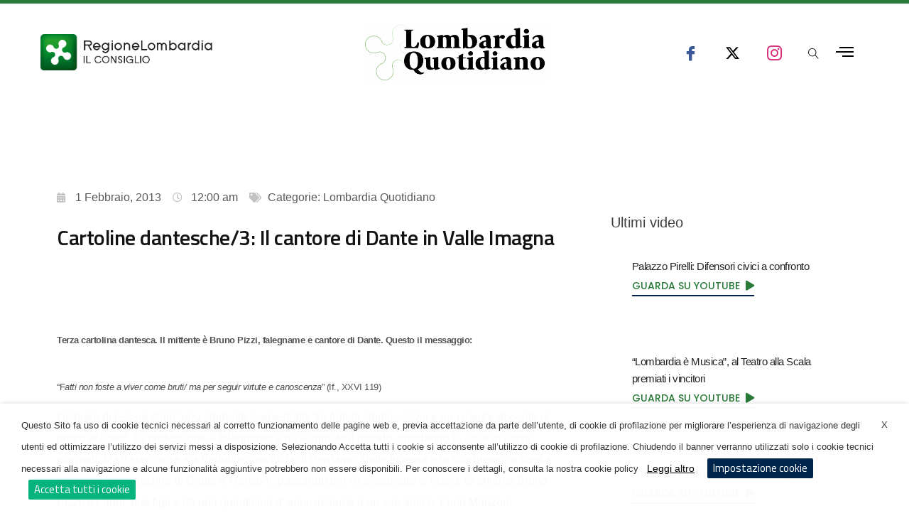

--- FILE ---
content_type: text/html; charset=UTF-8
request_url: https://www.lombardiaquotidiano.com/post/86645-2/
body_size: 48781
content:
<!DOCTYPE html>
<html lang="it-IT">
<head>
	<meta charset="UTF-8">
	<meta name="viewport" content="width=device-width, initial-scale=1.0, viewport-fit=cover" />		<meta name='robots' content='index, follow, max-image-preview:large, max-snippet:-1, max-video-preview:-1' />
            <script type="text/javascript"> var epic_news_ajax_url = 'https://www.lombardiaquotidiano.com/?epic-ajax-request=epic-ne'; </script>
            <link rel="pingback" href="https://www.lombardiaquotidiano.com/xmlrpc.php">
	<!-- This site is optimized with the Yoast SEO plugin v20.4 - https://yoast.com/wordpress/plugins/seo/ -->
	<title>Cartoline dantesche/3: Il cantore di Dante in Valle Imagna - Lombardia Quotidiano</title>
	<link rel="canonical" href="https://www.lombardiaquotidiano.com/post/86645-2/" />
	<meta property="og:locale" content="it_IT" />
	<meta property="og:type" content="article" />
	<meta property="og:title" content="Cartoline dantesche/3: Il cantore di Dante in Valle Imagna - Lombardia Quotidiano" />
	<meta property="og:description" content="Terza cartolina dantesca. Il mittente è Bruno Pizzi, falegname e cantore di Dante. Questo il messaggio:&ldquo;Fatti non foste a viver come bruti/&nbsp;ma per seguir virtute e canoscenza&rdquo; (If., XXVI 119) Dichiara di essere stato &ldquo;uno studente scapestrato, tra fratelli studiosissimi e una madre docente di greco al liceo&rdquo;. Di professione è falegname e ha viaggiato [&hellip;]" />
	<meta property="og:url" content="https://www.lombardiaquotidiano.com/post/86645-2/" />
	<meta property="og:site_name" content="Lombardia Quotidiano" />
	<meta property="article:published_time" content="2013-01-31T22:00:00+00:00" />
	<meta property="article:modified_time" content="2023-04-24T11:15:51+00:00" />
	<meta name="author" content="Lombardia Quotidiano" />
	<meta name="twitter:card" content="summary_large_image" />
	<meta name="twitter:label1" content="Scritto da" />
	<meta name="twitter:data1" content="Lombardia Quotidiano" />
	<meta name="twitter:label2" content="Tempo di lettura stimato" />
	<meta name="twitter:data2" content="2 minuti" />
	<script type="application/ld+json" class="yoast-schema-graph">{"@context":"https://schema.org","@graph":[{"@type":"Article","@id":"https://www.lombardiaquotidiano.com/post/86645-2/#article","isPartOf":{"@id":"https://www.lombardiaquotidiano.com/post/86645-2/"},"author":{"name":"Lombardia Quotidiano","@id":"https://www.lombardiaquotidiano.com/#/schema/person/26aaa3647fdcf136d68f36ff8015dbb3"},"headline":"Cartoline dantesche/3: Il cantore di Dante in Valle Imagna","datePublished":"2013-01-31T22:00:00+00:00","dateModified":"2023-04-24T11:15:51+00:00","mainEntityOfPage":{"@id":"https://www.lombardiaquotidiano.com/post/86645-2/"},"wordCount":450,"commentCount":0,"publisher":{"@id":"https://www.lombardiaquotidiano.com/#organization"},"articleSection":["Lombardia Quotidiano"],"inLanguage":"it-IT","potentialAction":[{"@type":"CommentAction","name":"Comment","target":["https://www.lombardiaquotidiano.com/post/86645-2/#respond"]}]},{"@type":"WebPage","@id":"https://www.lombardiaquotidiano.com/post/86645-2/","url":"https://www.lombardiaquotidiano.com/post/86645-2/","name":"Cartoline dantesche/3: Il cantore di Dante in Valle Imagna - Lombardia Quotidiano","isPartOf":{"@id":"https://www.lombardiaquotidiano.com/#website"},"datePublished":"2013-01-31T22:00:00+00:00","dateModified":"2023-04-24T11:15:51+00:00","breadcrumb":{"@id":"https://www.lombardiaquotidiano.com/post/86645-2/#breadcrumb"},"inLanguage":"it-IT","potentialAction":[{"@type":"ReadAction","target":["https://www.lombardiaquotidiano.com/post/86645-2/"]}]},{"@type":"BreadcrumbList","@id":"https://www.lombardiaquotidiano.com/post/86645-2/#breadcrumb","itemListElement":[{"@type":"ListItem","position":1,"name":"Home","item":"https://www.lombardiaquotidiano.com/"},{"@type":"ListItem","position":2,"name":"Cartoline dantesche/3: Il cantore di Dante in Valle Imagna"}]},{"@type":"WebSite","@id":"https://www.lombardiaquotidiano.com/#website","url":"https://www.lombardiaquotidiano.com/","name":"Lombardia Quotidiano","description":"Le notizie della Giunta di Regione Lombardia in tempo reale","publisher":{"@id":"https://www.lombardiaquotidiano.com/#organization"},"potentialAction":[{"@type":"SearchAction","target":{"@type":"EntryPoint","urlTemplate":"https://www.lombardiaquotidiano.com/?s={search_term_string}"},"query-input":"required name=search_term_string"}],"inLanguage":"it-IT"},{"@type":"Organization","@id":"https://www.lombardiaquotidiano.com/#organization","name":"Lombardia Quotidiano","url":"https://www.lombardiaquotidiano.com/","logo":{"@type":"ImageObject","inLanguage":"it-IT","@id":"https://www.lombardiaquotidiano.com/#/schema/logo/image/","url":"https://www.lombardiaquotidiano.com/wp-content/uploads/2020/10/logo.png","contentUrl":"https://www.lombardiaquotidiano.com/wp-content/uploads/2020/10/logo.png","width":295,"height":79,"caption":"Lombardia Quotidiano"},"image":{"@id":"https://www.lombardiaquotidiano.com/#/schema/logo/image/"}},{"@type":"Person","@id":"https://www.lombardiaquotidiano.com/#/schema/person/26aaa3647fdcf136d68f36ff8015dbb3","name":"Lombardia Quotidiano","sameAs":["https://www.lombardiaquotidiano.com"],"url":"https://www.lombardiaquotidiano.com/author/egravelamediareatrust-it/"}]}</script>
	<!-- / Yoast SEO plugin. -->


<link rel="alternate" type="application/rss+xml" title="Lombardia Quotidiano &raquo; Feed" href="https://www.lombardiaquotidiano.com/feed/" />
<link rel="alternate" type="application/rss+xml" title="Lombardia Quotidiano &raquo; Feed dei commenti" href="https://www.lombardiaquotidiano.com/comments/feed/" />
<link rel="alternate" type="application/rss+xml" title="Lombardia Quotidiano &raquo; Cartoline dantesche/3: Il cantore di Dante in Valle Imagna Feed dei commenti" href="https://www.lombardiaquotidiano.com/post/86645-2/feed/" />
<script type="text/javascript">
window._wpemojiSettings = {"baseUrl":"https:\/\/s.w.org\/images\/core\/emoji\/14.0.0\/72x72\/","ext":".png","svgUrl":"https:\/\/s.w.org\/images\/core\/emoji\/14.0.0\/svg\/","svgExt":".svg","source":{"concatemoji":"https:\/\/www.lombardiaquotidiano.com\/wp-includes\/js\/wp-emoji-release.min.js?ver=6.1.1"}};
/*! This file is auto-generated */
!function(e,a,t){var n,r,o,i=a.createElement("canvas"),p=i.getContext&&i.getContext("2d");function s(e,t){var a=String.fromCharCode,e=(p.clearRect(0,0,i.width,i.height),p.fillText(a.apply(this,e),0,0),i.toDataURL());return p.clearRect(0,0,i.width,i.height),p.fillText(a.apply(this,t),0,0),e===i.toDataURL()}function c(e){var t=a.createElement("script");t.src=e,t.defer=t.type="text/javascript",a.getElementsByTagName("head")[0].appendChild(t)}for(o=Array("flag","emoji"),t.supports={everything:!0,everythingExceptFlag:!0},r=0;r<o.length;r++)t.supports[o[r]]=function(e){if(p&&p.fillText)switch(p.textBaseline="top",p.font="600 32px Arial",e){case"flag":return s([127987,65039,8205,9895,65039],[127987,65039,8203,9895,65039])?!1:!s([55356,56826,55356,56819],[55356,56826,8203,55356,56819])&&!s([55356,57332,56128,56423,56128,56418,56128,56421,56128,56430,56128,56423,56128,56447],[55356,57332,8203,56128,56423,8203,56128,56418,8203,56128,56421,8203,56128,56430,8203,56128,56423,8203,56128,56447]);case"emoji":return!s([129777,127995,8205,129778,127999],[129777,127995,8203,129778,127999])}return!1}(o[r]),t.supports.everything=t.supports.everything&&t.supports[o[r]],"flag"!==o[r]&&(t.supports.everythingExceptFlag=t.supports.everythingExceptFlag&&t.supports[o[r]]);t.supports.everythingExceptFlag=t.supports.everythingExceptFlag&&!t.supports.flag,t.DOMReady=!1,t.readyCallback=function(){t.DOMReady=!0},t.supports.everything||(n=function(){t.readyCallback()},a.addEventListener?(a.addEventListener("DOMContentLoaded",n,!1),e.addEventListener("load",n,!1)):(e.attachEvent("onload",n),a.attachEvent("onreadystatechange",function(){"complete"===a.readyState&&t.readyCallback()})),(e=t.source||{}).concatemoji?c(e.concatemoji):e.wpemoji&&e.twemoji&&(c(e.twemoji),c(e.wpemoji)))}(window,document,window._wpemojiSettings);
</script>
<style type="text/css">
img.wp-smiley,
img.emoji {
	display: inline !important;
	border: none !important;
	box-shadow: none !important;
	height: 1em !important;
	width: 1em !important;
	margin: 0 0.07em !important;
	vertical-align: -0.1em !important;
	background: none !important;
	padding: 0 !important;
}
</style>
	<link rel='stylesheet' id='dce-animations-css' href='https://www.lombardiaquotidiano.com/wp-content/plugins/dynamic-content-for-elementor/assets/css/animations.css?ver=2.8.8' type='text/css' media='all' />
<link rel='stylesheet' id='themify-icons-css' href='https://www.lombardiaquotidiano.com/wp-content/plugins/litho-addons/includes/assets/css/themify-icons.css?ver=1.5' type='text/css' media='all' />
<link rel='stylesheet' id='simple-line-icons-css' href='https://www.lombardiaquotidiano.com/wp-content/plugins/litho-addons/includes/assets/css/simple-line-icons.css?ver=1.5' type='text/css' media='all' />
<link rel='stylesheet' id='et-line-icons-css' href='https://www.lombardiaquotidiano.com/wp-content/plugins/litho-addons/includes/assets/css/et-line-icons.css?ver=1.5' type='text/css' media='all' />
<link rel='stylesheet' id='iconsmind-line-icons-css' href='https://www.lombardiaquotidiano.com/wp-content/plugins/litho-addons/includes/assets/css/iconsmind-line.css?ver=1.5' type='text/css' media='all' />
<link rel='stylesheet' id='iconsmind-solid-icons-css' href='https://www.lombardiaquotidiano.com/wp-content/plugins/litho-addons/includes/assets/css/iconsmind-solid.css?ver=1.5' type='text/css' media='all' />
<link rel='stylesheet' id='feather-icons-css' href='https://www.lombardiaquotidiano.com/wp-content/plugins/litho-addons/includes/assets/css/feather-icons.css?ver=1.5' type='text/css' media='all' />
<link rel='stylesheet' id='bdt-uikit-css' href='https://www.lombardiaquotidiano.com/wp-content/plugins/bdthemes-element-pack/assets/css/bdt-uikit.css?ver=3.13.1' type='text/css' media='all' />
<link rel='stylesheet' id='ep-helper-css' href='https://www.lombardiaquotidiano.com/wp-content/plugins/bdthemes-element-pack/assets/css/ep-helper.css?ver=6.4.0' type='text/css' media='all' />
<link rel='stylesheet' id='jet-engine-frontend-css' href='https://www.lombardiaquotidiano.com/wp-content/plugins/jet-engine/assets/css/frontend.css?ver=3.1.3.1' type='text/css' media='all' />
<link rel='stylesheet' id='mpp_gutenberg-css' href='https://www.lombardiaquotidiano.com/wp-content/plugins/metronet-profile-picture/dist/blocks.style.build.css?ver=2.6.0' type='text/css' media='all' />
<link rel='stylesheet' id='contact-form-7-css' href='https://www.lombardiaquotidiano.com/wp-content/plugins/contact-form-7/includes/css/styles.css?ver=5.6.4' type='text/css' media='all' />
<link rel='stylesheet' id='restrict-wp-upload-type-css' href='https://www.lombardiaquotidiano.com/wp-content/plugins/restrict-wp-upload-type/public/css/restrict-wp-upload-type-public.css?ver=1.0.0' type='text/css' media='all' />
<link rel='stylesheet' id='uap-automator-css-css' href='https://www.lombardiaquotidiano.com/wp-content/plugins/uncanny-automator/src/assets/legacy/css/automator.css?ver=4.6.0.1' type='text/css' media='all' />
<link rel='stylesheet' id='cookie-law-info-css' href='https://www.lombardiaquotidiano.com/wp-content/plugins/webtoffee-gdpr-cookie-consent/public/css/cookie-law-info-public.css?ver=2.3.4' type='text/css' media='all' />
<link rel='stylesheet' id='cookie-law-info-gdpr-css' href='https://www.lombardiaquotidiano.com/wp-content/plugins/webtoffee-gdpr-cookie-consent/public/css/cookie-law-info-gdpr.css?ver=2.3.4' type='text/css' media='all' />
<style id='cookie-law-info-gdpr-inline-css' type='text/css'>
.cli-modal-content, .cli-tab-content { background-color: #ffffff; }.cli-privacy-content-text, .cli-modal .cli-modal-dialog, .cli-tab-container p, a.cli-privacy-readmore { color: #000000; }.cli-tab-header { background-color: #f2f2f2; }.cli-tab-header, .cli-tab-header a.cli-nav-link,span.cli-necessary-caption,.cli-switch .cli-slider:after { color: #000000; }.cli-switch .cli-slider:before { background-color: #ffffff; }.cli-switch input:checked + .cli-slider:before { background-color: #ffffff; }.cli-switch .cli-slider { background-color: #e3e1e8; }.cli-switch input:checked + .cli-slider { background-color: #28a745; }.cli-modal-close svg { fill: #000000; }.cli-tab-footer .wt-cli-privacy-accept-all-btn { background-color: #00acad; color: #ffffff}.cli-tab-footer .wt-cli-privacy-accept-btn { background-color: #00acad; color: #ffffff}.cli-tab-header a:before{ border-right: 1px solid #000000; border-bottom: 1px solid #000000; }
</style>
<link rel='stylesheet' id='bootstrap-css' href='https://www.lombardiaquotidiano.com/wp-content/themes/litho/assets/css/bootstrap.min.css?ver=5.1.3' type='text/css' media='all' />
<link rel='stylesheet' id='swiper-css' href='https://www.lombardiaquotidiano.com/wp-content/plugins/elementor/assets/lib/swiper/css/swiper.min.css?ver=5.3.6' type='text/css' media='all' />
<link rel='stylesheet' id='elementor-icons-shared-0-css' href='https://www.lombardiaquotidiano.com/wp-content/plugins/elementor/assets/lib/font-awesome/css/fontawesome.min.css?ver=5.15.3' type='text/css' media='all' />
<link rel='stylesheet' id='elementor-icons-fa-regular-css' href='https://www.lombardiaquotidiano.com/wp-content/plugins/elementor/assets/lib/font-awesome/css/regular.min.css?ver=5.15.3' type='text/css' media='all' />
<link rel='stylesheet' id='elementor-icons-fa-brands-css' href='https://www.lombardiaquotidiano.com/wp-content/plugins/elementor/assets/lib/font-awesome/css/brands.min.css?ver=5.15.3' type='text/css' media='all' />
<link rel='stylesheet' id='elementor-icons-fa-solid-css' href='https://www.lombardiaquotidiano.com/wp-content/plugins/elementor/assets/lib/font-awesome/css/solid.min.css?ver=5.15.3' type='text/css' media='all' />
<link rel='stylesheet' id='justified-gallery-css' href='https://www.lombardiaquotidiano.com/wp-content/themes/litho/assets/css/justified-gallery.min.css?ver=3.8.1' type='text/css' media='all' />
<link rel='stylesheet' id='mCustomScrollbar-css' href='https://www.lombardiaquotidiano.com/wp-content/plugins/litho-addons/includes/assets/css/jquery.mCustomScrollbar.min.css?ver=3.1.5' type='text/css' media='all' />
<link rel='stylesheet' id='magnific-popup-css' href='https://www.lombardiaquotidiano.com/wp-content/themes/litho/assets/css/magnific-popup.css?ver=1.1.0' type='text/css' media='all' />
<link rel='stylesheet' id='elementor-icons-css' href='https://www.lombardiaquotidiano.com/wp-content/plugins/elementor/assets/lib/eicons/css/elementor-icons.min.css?ver=5.18.0' type='text/css' media='all' />
<link rel='stylesheet' id='elementor-frontend-legacy-css' href='https://www.lombardiaquotidiano.com/wp-content/plugins/elementor/assets/css/frontend-legacy.min.css?ver=3.12.1' type='text/css' media='all' />
<link rel='stylesheet' id='elementor-frontend-css' href='https://www.lombardiaquotidiano.com/wp-content/plugins/elementor/assets/css/frontend.min.css?ver=3.12.1' type='text/css' media='all' />
<link rel='stylesheet' id='elementor-post-74341-css' href='https://www.lombardiaquotidiano.com/wp-content/uploads/elementor/css/post-74341.css?ver=1740064492' type='text/css' media='all' />
<link rel='stylesheet' id='dce-style-css' href='https://www.lombardiaquotidiano.com/wp-content/plugins/dynamic-content-for-elementor/assets/css/style.css?ver=2.8.8' type='text/css' media='all' />
<link rel='stylesheet' id='dashicons-css' href='https://www.lombardiaquotidiano.com/wp-includes/css/dashicons.min.css?ver=6.1.1' type='text/css' media='all' />
<link rel='stylesheet' id='elementor-pro-css' href='https://www.lombardiaquotidiano.com/wp-content/plugins/elementor-pro/assets/css/frontend.min.css?ver=3.12.2' type='text/css' media='all' />
<link rel='stylesheet' id='litho-addons-frontend-css' href='https://www.lombardiaquotidiano.com/wp-content/plugins/litho-addons/includes/assets/css/frontend.css?ver=1.5' type='text/css' media='all' />
<link rel='stylesheet' id='elementor-post-76049-css' href='https://www.lombardiaquotidiano.com/wp-content/uploads/elementor/css/post-76049.css?ver=1740490821' type='text/css' media='all' />
<link rel='stylesheet' id='elementor-post-76349-css' href='https://www.lombardiaquotidiano.com/wp-content/uploads/elementor/css/post-76349.css?ver=1769008742' type='text/css' media='all' />
<link rel='stylesheet' id='elementor-post-76047-css' href='https://www.lombardiaquotidiano.com/wp-content/uploads/elementor/css/post-76047.css?ver=1740476923' type='text/css' media='all' />
<link rel='stylesheet' id='elementor-icons-ekiticons-css' href='https://www.lombardiaquotidiano.com/wp-content/plugins/elementskit-lite/modules/elementskit-icon-pack/assets/css/ekiticons.css?ver=2.7.3' type='text/css' media='all' />
<link rel='stylesheet' id='elementskit-parallax-style-css' href='https://www.lombardiaquotidiano.com/wp-content/plugins/elementskit/modules/parallax/assets/css/style.css?ver=2.7.0' type='text/css' media='all' />
<link rel='stylesheet' id='hover-animation-css' href='https://www.lombardiaquotidiano.com/wp-content/plugins/litho-addons/assets/css/hover-min.css?ver=2.3.2' type='text/css' media='all' />
<link rel='stylesheet' id='litho-style-css' href='https://www.lombardiaquotidiano.com/wp-content/themes/litho/style.css?ver=1.5' type='text/css' media='all' />
<link rel='stylesheet' id='litho-responsive-css' href='https://www.lombardiaquotidiano.com/wp-content/themes/litho/assets/css/responsive.css?ver=1.5' type='text/css' media='all' />
<style id='litho-responsive-inline-css' type='text/css'>
.blog-standard.blog-post-sticky .entry-title{text-transform:capitalize;}.blog-standard.blog-post-sticky .post-meta-wrapper .blog-like span.posts-like{display:inline-block;}.blog-standard.blog-post-sticky .post-meta-wrapper .comment-link span.comment-text{display:inline-block;}.litho-cookie-policy-wrapper .cookie-container .btn{text-transform:uppercase}@media (max-width:1600px){.hamburger-menu-modern{width:60%;}}@media (max-width:1199px){.hamburger-menu-modern{width:70%;}.navbar-nav .nav-link,.navbar-expand-lg .navbar-nav .nav-link{margin:0 16px;}.hamburger-menu-half .litho-left-menu-wrap{height:calc(100vh - 330px);}}@media (min-width:1025px){.navbar-expand-lg .navbar-toggler{display:none;}.navbar-expand-lg .navbar-collapse{display:flex!important;flex-basis:auto;}.navbar-expand-lg .navbar-nav{flex-direction:row;}.navbar-expand-lg .elementor-widget-litho-mega-menu .toggle-menu-word{display:none;}.left-menu-modern .header-push-button{display:block;}}@media (max-width:1024px){.admin-bar .left-sidebar-wrapper .header-left-wrapper{margin-top:32px;}.admin-bar .left-sidebar-wrapper .header-left-wrapper .navbar-toggler{top:63px;}.admin-bar .left-menu-modern{margin-top:32px;}.admin-bar .left-menu-modern .navbar-toggler{top:63px;}.admin-bar[data-mobile-nav-style="modern"] .navbar-modern-inner .navbar-toggler,.admin-bar[data-mobile-nav-style="full-screen-menu"] .navbar-full-screen-menu-inner .navbar-toggler{right:25px;top:60px;}[data-mobile-nav-style=classic].navbar-collapse-show-after header .elementor-section,[data-mobile-nav-style=classic].navbar-collapse-show-after header .elementor-widget,[data-mobile-nav-style=classic].navbar-collapse-show-after header .elementor-widget-container,[data-mobile-nav-style=classic].navbar-collapse-show-after header .elementor-widget-wrap,[data-mobile-nav-style=classic].navbar-collapse-show-after header .elementor-column,[data-mobile-nav-style=classic].navbar-collapse-show-after header .elementor-column-wrap,[data-mobile-nav-style=classic].navbar-collapse-show-after header .elementor-section .elementor-container,[data-mobile-nav-style=classic].navbar-collapse-show-after header .elementor-section.elementor-section-stretched,[data-mobile-nav-style=classic].navbar-collapse-show header .elementor-section,[data-mobile-nav-style=classic].navbar-collapse-show header .elementor-widget,[data-mobile-nav-style=classic].navbar-collapse-show header .elementor-widget-container,[data-mobile-nav-style=classic].navbar-collapse-show header .elementor-widget-wrap,[data-mobile-nav-style=classic].navbar-collapse-show header .elementor-column,[data-mobile-nav-style=classic].navbar-collapse-show header .elementor-column-wrap,[data-mobile-nav-style=classic].navbar-collapse-show header .elementor-section .elementor-container,[data-mobile-nav-style=classic].navbar-collapse-show header .elementor-section.elementor-section-stretched{position:inherit !important;}.navbar-expand-lg .navbar-collapse.collapse:not(.show){display:none !important;}.navbar-expand-lg .navbar-collapse{display:inline !important;display:inline !important;-ms-flex-preferred-size:inherit !important;flex-basis:inherit !important;}[data-mobile-nav-style=classic] .navbar-expand-lg .navbar-collapse{width:100% !important}.navbar-expand-lg .navbar-nav{-ms-flex-direction:column !important;flex-direction:column !important;}.header-with-mini-header .header-common-wrapper.standard{margin-top:0;}.admin-bar.navbar-collapse-show[data-mobile-nav-style=classic] .sticky .header-common-wrapper {top:32px !important;}.push-button:hover{opacity:1;}.shrink-nav .navbar-toggler{transition-duration:0.5s;-webkit-transition-duration:0.5s;-moz-transition-duration:0.5s;-ms-transition-duration:0.5s;-o-transition-duration:0.5s;}.sticky .shrink-nav .navbar-toggler{margin:25px 0 23px 0;}.sticky .shrink-nav.navbar-nav .nav-link,.sticky .shrink-nav.navbar-expand-lg .navbar-nav .nav-link{padding:9px 40px;}header .default-logo,header .alt-logo{display:none;}header .navbar-brand .mobile-logo{visibility:visible;opacity:1;width:auto;}.search-form-wrapper .search-form-icon{color:#232323;padding:5px 0 5px 5px;}.search-form-wrapper .search-form-icon .elementor-icon,header .social-icons-wrapper ul li a.elementor-social-icon i{color:#232323;}.search-form-wrapper .search-form-icon:hover .elementor-icon{color:rgba(0,0,0,0.6);}.litho-top-cart-wrapper .litho-cart-top-counter i{color:#232323;}.litho-top-cart-wrapper:hover .litho-cart-top-counter i{color:rgba(0,0,0,0.6);}.push-button span{background-color:#232323;}.navbar-toggler{margin:30px 0 28px 0;padding:0;font-size:24px;width:22px;height:14px;display:inline-block !important;position:relative;border:none;vertical-align:middle;border-radius:0;}.navbar-toggler-line{background:#232323;height:2px;width:22px;content:"";display:block;border-radius:0;position:absolute;left:0;right:0;margin-left:auto;margin-right:auto;-webkit-transform:rotate(0deg);-moz-transform:rotate(0deg);-o-transform:rotate(0deg);transform:rotate(0deg);-webkit-transition:.25s ease-in-out;-moz-transition:.25s ease-in-out;-o-transition:.25s ease-in-out;transition:.25s ease-in-out;}.navbar-toggler-line:nth-child(1){top:0px;width:14px;}.navbar-toggler-line:nth-child(2),.navbar-toggler-line:nth-child(3){top:6px;}.navbar-toggler-line:nth-child(4){top:12px;width:14px;}.navbar-collapse-show .navbar-toggler-line:nth-child(1){top:7px;width:0%;}.navbar-collapse-show .navbar-toggler-line:nth-child(2){-webkit-transform:rotate(45deg);-moz-transform:rotate(45deg);-o-transform:rotate(45deg);-ms-transform:rotate(45deg);transform:rotate(45deg);}.navbar-collapse-show .navbar-toggler-line:nth-child(3){-webkit-transform:rotate(-45deg);-moz-transform:rotate(-45deg);-o-transform:rotate(-45deg);-ms-transform:rotate(-45deg);transform:rotate(-45deg);}.navbar-collapse-show .navbar-toggler-line:nth-child(4){top:7px;width:0%;}.dropdown-toggle:after,.simple-dropdown .sub-menu li .dropdown-toggle{display:none;}.navbar-collapse {left:0 !important;position:absolute;top:calc(100% - 1px);left:0;width:100vw;background:#fff;overflow:hidden;box-shadow:0 20px 15px 0 rgba(23,23,23,.05);max-height:calc(100vh - 70px);}.header-with-mini-header .navbar-collapse{max-height:calc(100vh - 120px);}.navbar-collapse.show {overflow-y:auto !important;}.admin-bar .navbar-collapse{max-height:calc(100vh - 116px);}.header-common-wrapper{background-color:#fff;}.navbar-nav{padding:15px 0 25px;text-align:left;}.nav-item.dropdown.megamenu{position:relative;}.navbar-nav .nav-link,.navbar-expand-lg .navbar-nav .nav-link{font-size:15px;color:#232323;padding:9px 40px;font-weight:500;margin:0;display:block;}.navbar-nav .nav-link:hover,.navbar-expand-lg .navbar-nav .nav-link:hover,.navbar-nav .open > .nav-link,.navbar-expand-lg .navbar-nav .open > .nav-link,.navbar-nav .current-menu-ancestor > .nav-link,.navbar-nav .current-menu-item > .nav-link{color:rgba(0,0,0,0.6);}.nav-item > .dropdown-toggle{display:block;width:48px;height:48px;right:27px;position:absolute;top:0;text-align:center;line-height:50px;}.nav-item.show > .dropdown-toggle,.nav-item > .dropdown-toggle.show{-ms-transform:rotate(-180deg);-webkit-transform:rotate(-180deg);transform:rotate(-180deg);}.nav-item.dropdown.megamenu .menu-back-div,header .sub-menu,.simple-dropdown .sub-menu{width:100% !important;background-color:#f7f7f7;padding:30px 40px 30px;box-shadow:none;-moz-box-shadow:none;-webkit-box-shadow:none;border-radius:0;border:0;left:0 !important;position:initial !important;}.nav-item.dropdown.megamenu .menu-back-div{display:none;}.nav-item.dropdown.megamenu.show .menu-back-div,.nav-item.dropdown.megamenu .menu-back-div.show{display:block;}.dropdown.open > .sub-menu,.dropdown.open > .dropdown-menu{display:none}.dropdown.show > .sub-menu,.dropdown.show > .dropdown-menu,.dropdown > .sub-menu.show,.dropdown > .dropdown-menu.show{display:block;}.simple-dropdown .sub-menu{display:none;}.simple-dropdown .sub-menu li{padding:0;}.nav-item.dropdown.simple-dropdown .dropdown-menu > .dropdown{margin-bottom:20px;}.nav-item.dropdown.simple-dropdown .dropdown-menu > li ~ .dropdown{margin-top:20px;}.nav-item.dropdown.simple-dropdown .dropdown-menu > .dropdown:last-child,.nav-item.dropdown.simple-dropdown .dropdown-menu > .menu-item:last-child{margin-bottom:0;}.nav-item.dropdown.simple-dropdown .dropdown-menu > .dropdown > a{color:#232323;margin:15px 0 7px 0;font-size:14px;font-weight:500;line-height:normal;}.nav-item.dropdown.simple-dropdown .dropdown-menu > .menu-item > a{padding:3px 15px 3px;margin-top:0;font-size:14px;margin-bottom:7px;line-height:inherit;color:#232323;}.dropdown-menu.megamenu-content li a,.simple-dropdown .sub-menu a,.nav-item.dropdown.simple-dropdown .dropdown-menu > .dropdown.menu-item ul li a{font-weight:400;}.nav-item.dropdown.simple-dropdown .dropdown-menu > .dropdown.menu-item a{line-height:normal;}.nav-item.dropdown.simple-dropdown .dropdown-menu > .dropdown.menu-item ul li a{color:#828282;}.nav-item.dropdown.simple-dropdown .dropdown-menu .dropdown .dropdown-menu{margin:0 0 5px;left:0;top:0;padding:0;}.simple-dropdown .sub-menu li .handler{display:none;}.dropdown > .sub-menu .sub-menu{display:block;}.navbar-nav-clone{padding-bottom:0}.navbar-nav-clone + ul{padding-top:0;}.nav-item.dropdown.simple-dropdown .dropdown-menu > .dropdown.menu-item > ul li ul{padding-left:15px;}.hamburger-menu-modern .litho-left-menu li a{font-size:30px;line-height:38px;}.hamburger-menu-modern{width:45%;}.hamburger-menu-modern .full-screen,.hamburger-menu-wrapper .hamburger-menu .full-screen{height:100vh !important;}.left-sidebar-wrapper{padding-left:0;}.left-sidebar-wrapper .left-sidebar-wrapper header.site-header{left:-290px;height:100%;top:0;padding-top:60px;-webkit-box-align:start;-ms-flex-align:start;align-items:start;-webkit-transition-duration:.3s;-moz-transition-duration:.3s;-ms-ransition-duration:.3s;-o-transition-duration:.3s;transition-duration:.3s;}.left-sidebar-wrapper .header-left-wrapper{position:fixed;left:0;top:0;text-align:left!important;width:100%;z-index:9;height:auto;}.left-sidebar-wrapper .header-left-wrapper .navbar-toggler{position:fixed;right:40px;top:31px;margin:0;}.litho-left-menu-wrapper,.navbar-expand-lg .litho-left-menu-wrapper.navbar-collapse,.navbar-expand-lg .litho-left-menu-wrapper.navbar-collapse.collapse:not(.show),.navbar-collapse-show .litho-left-menu-wrapper,.navbar-collapse-show .navbar-expand-lg .litho-left-menu-wrapper.navbar-collapse,.navbar-collapse-show .navbar-expand-lg .litho-left-menu-wrapper.navbar-collapse.collapse:not(.show){padding:0;left:0 !important;overflow:visible;height:auto !important;top:0;width:100%;position:relative;display:block !important;box-shadow:0 0 0 0 rgba(23,23,23,.05);max-height:100%;background-color:transparent;}.left-menu-classic-section{left:-290px !important;z-index:-1;overflow:visible;height:100%;top:0;width:290px;position:fixed;display:block !important;background-color:#fff;transition:all .3s ease-in-out;-moz-transition:all .3s ease-in-out;-webkit-transition:all .3s ease-in-out;-ms-transition:all .3s ease-in-out;-o-transition:all .3s ease-in-out;}.navbar-collapse-show .litho-left-menu-wrapper,.navbar-collapse-show .navbar-expand-lg .litho-left-menu-wrapper.navbar-collapse,.navbar-collapse-show .navbar-expand-lg .litho-left-menu-wrapper.navbar-collapse.collapse:not(.show){left:0 !important;}.left-sidebar-wrapper header.site-header{left:-290px;}.navbar-collapse-show .left-menu-classic-section,.navbar-collapse-show .left-sidebar-wrapper header.site-header{left:0 !important;}.navbar-collapse-show .left-menu-classic-section > div{overflow-y:auto;height:100%;}.header-left-wrapper{overflow-y:visible;}.left-menu-modern.header-left-wrapper{border-bottom:0;padding:0;}.left-menu-modern .social-icons-wrapper li{margin:0 7px;width:auto;}.left-menu-modern{height:auto;width:100%;display:block;}.show-menu .left-menu-modern .hamburger-menu{left:0;}.header-left-wrapper .hamburger-menu-wrapper .litho-left-menu-wrap{height:calc(100vh - 100px);}.page-wrapper{padding-left:0;}.hamburger-menu-wrapper .litho-left-menu .menu-toggle:before,.hamburger-menu-wrapper .litho-left-menu .menu-toggle:after{top:16px;}.hamburger-menu-half{width:60%;}.navbar-expand-lg.navbar-default .navbar-nav .page_item > a,.navbar-expand-lg.navbar-default .navbar-nav > .menu-item > a{padding:9px 15px;margin:0;font-size:15px;}.navbar-expand-lg.navbar-default .accordion-menu{position:inherit;}.navbar-default .navbar-nav .menu-item .sub-menu li.current-menu-parent:before,.navbar-default .navbar-nav .menu-item .sub-menu li.current-menu-ancestor:before{display:none;font-family:"Font Awesome 5 Free";font-weight:900;content:"\f105";position:absolute;right:25px;top:10px;}.navbar-default .navbar-nav li.current-menu-parent:before,.navbar-default .navbar-nav li.current-menu-ancestor:before{font-family:"Font Awesome 5 Free";font-weight:900;content:"\f105";position:absolute;right:25px;top:10px;padding:5px 10px;-ms-transform:rotate(90deg);-webkit-transform:rotate(90deg);transform:rotate(90deg);right:15px;top:5px;}.navbar-default .navbar-nav li.current-menu-parent.active:before,.navbar-default .navbar-nav li.current-menu-ancestor.active:before{-ms-transform:rotate(-90deg);-webkit-transform:rotate(-90deg);transform:rotate(-90deg);}.navbar-expand-lg.navbar-default .navbar-nav .menu-item:hover > .sub-menu{display:block;}.navbar-default .navbar-nav li.current-menu-parent.active .sub-menu,.navbar-default .navbar-nav li.current-menu-ancestor.active .sub-menu{display:block;}.navbar-expand-lg.navbar-default .navbar-nav .menu-item .sub-menu li a{padding:10px 0;font-size:14px;}.navbar-expand-lg.navbar-default .navbar-nav .menu-item .sub-menu{left:0;top:0;}.navbar-expand-lg.navbar-default .navbar-nav .menu-item .sub-menu li > .sub-menu{padding:5px 20px 0;padding-bottom:5px;}.navbar-expand-lg.navbar-default .navbar-nav .menu-item .sub-menu{display:block;}.navbar-default .navbar-nav .menu-item .sub-menu li.menu-item-has-children::before{display:none;}.navbar-expand-lg.navbar-default .navbar-nav .page_item .children{display:block;}.navbar-expand-lg.navbar-default .navbar-nav .page_item > .children{background-color:#f7f7f7;left:0;width:100%;margin:0;box-shadow:0 0 0 rgba(0,0,0,0.1);-moz-box-shadow:0 0 0 rgba(0,0,0,0.1);-webkit-box-shadow:0 0 0 rgba(0,0,0,0.1);border-radius:0;border:0;position:inherit;}.navbar-expand-lg.navbar-default .navbar-nav .page_item > .children li .children{left:0;top:0;padding:10px 0 0;}.navbar-expand-lg.navbar-default .navbar-nav .page_item > .children li .children li{padding-left:15px;padding-right:15px;}.navbar-expand-lg.navbar-default .navbar-nav .page_item > .children li.page_item_has_children::before,.navbar-default .navbar-nav li.current-menu-parent::before,.navbar-default .navbar-nav li.current-menu-ancestor::before{display:none;}.navbar-expand-lg.navbar-default .navbar-nav .menu-item .sub-menu li.current-menu-ancestor > a{color:#232323;}.navbar-expand-lg.navbar-default .navbar-toggler{margin:22px 0 28px 0;}[data-mobile-nav-style=modern] .page-layout,[data-mobile-nav-style=modern] .box-layout{background-color:#fff;}[data-mobile-nav-style=modern] header .navbar-collapse{display:none !important;}[data-mobile-nav-style=modern] .navbar-modern-inner .navbar-nav{width:100%;padding:0;}[data-mobile-nav-style=modern] .navbar-modern-inner .navbar-collapse.show{height:100%;}[data-mobile-nav-style=modern] .navbar-modern-inner .navbar-toggler-line{background-color:#fff;}[data-mobile-nav-style=modern] .navbar-modern-inner .nav-item a,[data-mobile-nav-style=modern] .navbar-modern-inner .nav-item i,[data-mobile-nav-style=modern] .navbar-modern-inner .simple-dropdown .dropdown-menu .dropdown a.active,[data-mobile-nav-style=modern] .navbar-modern-inner .nav-item.dropdown.simple-dropdown .dropdown-menu > .dropdown > a,[data-mobile-nav-style=modern] .navbar-modern-inner .nav-item.dropdown.simple-dropdown .dropdown-menu .dropdown a,[data-mobile-nav-style=modern] .navbar-modern-inner .nav-item.dropdown.simple-dropdown .dropdown-menu > .menu-item > a{color:#fff;display:inline-block;right:0;font-size:17px;font-weight:500;padding:.5rem 0;}[data-mobile-nav-style=modern] .navbar-modern-inner .simple-dropdown .dropdown-menu .current-menu-item > a{text-decoration:underline;}[data-mobile-nav-style=modern] .navbar-modern-inner .nav-item i{font-size:14px;}[data-mobile-nav-style=modern] .navbar-modern-inner .nav-item i.dropdown-toggle{font-size:17px;font-weight:600;padding:0;}[data-mobile-nav-style=modern] .navbar-modern-inner .nav-item .megamenu-content h5{font-size:15px;font-weight:500;color:#fff;opacity:.7;margin-top:0;}[data-mobile-nav-style=modern] .navbar-modern-inner .nav-item .megamenu-content a,[data-mobile-nav-style=modern] .navbar-modern-inner .nav-item.dropdown.simple-dropdown .dropdown-menu > .dropdown > a{font-size:13px;padding:0}[data-mobile-nav-style=modern] .navbar-modern-inner .nav-item.dropdown.megamenu .menu-back-div{color:#fff;position:inherit !important;margin-bottom:15px !important;margin-top:6px;padding:0 !important;right:0;}[data-mobile-nav-style=modern] .navbar-modern-inner .nav-item.dropdown.megamenu .menu-back-div ul{padding:0;list-style:none;}[data-mobile-nav-style=modern] .navbar-modern-inner .dropdown-menu.megamenu-content li,[data-mobile-nav-style=modern] .navbar-modern-inner .nav-item.dropdown.simple-dropdown .dropdown-menu .dropdown .dropdown-menu {line-height:normal;padding-bottom:10px;font-size:15px;background-color:transparent;}[data-mobile-nav-style=modern] .navbar-modern-inner .nav-item.dropdown.megamenu .menu-back-div,[data-mobile-nav-style=modern] .navbar-modern-inner .simple-dropdown > .dropdown-menu{border-radius:0;background-color:transparent;transform:translate3d(0,0,0px) !important;position:inherit !important;padding:8px 15px !important;margin-bottom:0 !important}[data-mobile-nav-style=modern] .navbar-modern-inner .nav-item.dropdown.megamenu .menu-back-div .elementor-column ul{margin-bottom:20px;}[data-mobile-nav-style=modern] .navbar-modern-inner .nav-item.dropdown.simple-dropdown .dropdown-menu > .dropdown{margin-bottom:0;}[data-mobile-nav-style=modern] .navbar-modern-inner .simple-dropdown > .dropdown-menu{padding-top:14px !important;padding-bottom:0 !important;}[data-mobile-nav-style=modern] .navbar-modern-inner .simple-dropdown > .dropdown-menu li:last-child > ul{margin-bottom:0 !important;}[data-mobile-nav-style=modern] .navbar-modern-inner .nav-item.dropdown.simple-dropdown .dropdown-menu .dropdown .dropdown-menu li{padding:0;}[data-mobile-nav-style=modern] .navbar-modern-inner .nav-item.dropdown.simple-dropdown .dropdown-menu .dropdown .dropdown-menu{margin-bottom:5px;}[data-mobile-nav-style=modern] .navbar-modern-inner .nav-item.dropdown.simple-dropdown .dropdown-menu .dropdown > a,[data-mobile-nav-style=modern] .navbar-modern-inner .nav-item.dropdown.simple-dropdown .dropdown-menu > .menu-item > a,[data-mobile-nav-style=modern] .navbar-modern-inner .nav-item.dropdown.simple-dropdown .dropdown-menu > .menu-item > ul.sub-menu.dropdown-menu > li.menu-item-has-children > a{opacity:.7;font-size:14px;margin-bottom:10px;margin-top:0;padding:0;}[data-mobile-nav-style=modern] .navbar-modern-inner .nav-item.dropdown.simple-dropdown .dropdown-menu .dropdown > .dropdown-toggle-clone,[data-mobile-nav-style=modern] .navbar-modern-inner .nav-item.dropdown.simple-dropdown .dropdown-menu .dropdown .dropdown-menu li .dropdown-toggle-clone{display:none;}[data-mobile-nav-style=modern] .navbar-modern-inner .nav-item.dropdown.simple-dropdown .dropdown-menu .dropdown .dropdown-menu li > a,[data-mobile-nav-style=modern] .navbar-modern-inner .nav-item.dropdown.simple-dropdown .dropdown-menu .dropdown .dropdown-menu li.menu-item-has-children > a{margin-bottom:10px;font-size:13px;color:#fff;opacity:1;}[data-mobile-nav-style=modern] .navbar-modern-inner .simple-dropdown .dropdown-menu .dropdown:hover > a,[data-mobile-nav-style=modern] .navbar-modern-inner .simple-dropdown .dropdown-menu .dropdown a:hover,[data-mobile-nav-style=modern] .navbar-modern-inner .simple-dropdown .dropdown-menu .dropdown a.active,[data-mobile-nav-style=modern] .navbar-modern-inner .simple-dropdown .dropdown-menu .dropdown a:focus,[data-mobile-nav-style=modern] .navbar-modern-inner .simple-dropdown .dropdown-menu .dropdown.active > a,[data-mobile-nav-style=modern] .navbar-modern-inner .simple-dropdown .dropdown-menu .current-menu-item > a,[data-mobile-nav-style=modern] .navbar-modern-inner .nav-item.dropdown.simple-dropdown .dropdown-menu .dropdown .dropdown-menu li.current-menu-item > a,[data-mobile-nav-style=modern] .navbar-modern-inner .dropdown-menu.megamenu-content li.current-menu-item > a,[data-mobile-nav-style=modern] .navbar-modern-inner .dropdown-menu.megamenu-content li.current_page_item > a{color:rgba(255,255,255,0.6);}[data-mobile-nav-style=modern] .navbar-modern-inner .mCustomScrollBox{height:auto;width:100%;}[data-mobile-nav-style=modern] .navbar-modern-inner .nav-item.dropdown.simple-dropdown .dropdown-menu .dropdown a{padding:0;}[data-mobile-nav-style=modern] .navbar-modern-inner .simple-dropdown .dropdown-menu .dropdown a .dropdown-toggle{display:none;right:13px;top:4px;transform:translateY(0);-webkit-transform:translateY(0);-moz-transform:translateY(0);-o-transform:translateY(0);-ms-transform:translateY(0);}[data-mobile-nav-style=modern] .navbar-modern-inner .dropdown-menu.megamenu-content li.active a,[data-mobile-nav-style=modern] .navbar-modern-inner .dropdown-menu.megamenu-content li a:hover{color:rgba(255,255,255,0.6);}.navbar-collapse-show[data-mobile-nav-style=modern]{overflow:hidden;padding-top:0;}[data-mobile-nav-style=modern] .navbar-modern-inner{opacity:0;visibility:hidden;overflow:visible !important;width:70vw;height:100vh !important;position:fixed;top:0;right:-40vw;z-index:90;display:-ms-flexbox !important;display:-webkit-box !important;display:flex !important;-webkit-box-pack:center;-ms-flex-pack:center;justify-content:center;-webkit-transition-duration:0.65s;transition-duration:0.65s;-webkit-transition-timing-function:cubic-bezier(0.23,1,0.32,1);transition-timing-function:cubic-bezier(0.23,1,0.32,1);-webkit-transform:translate3d(25vw,0,0);transform:translate3d(25vw,0,0);}.navbar-collapse-show[data-mobile-nav-style=modern] .navbar-modern-inner{right:0;opacity:1;visibility:visible !important;display:-ms-flexbox !important;display:-webkit-box !important;display:flex !important;-webkit-transition-delay:0.1s;transition-delay:0.1s;-webkit-transform:translate3d(0,0,0);transform:translate3d(0,0,0);}[data-mobile-nav-style=modern] .navbar-show-modern-bg{display:inline-block;width:100vw;height:100vh;position:fixed;top:0;left:0;z-index:-1;opacity:0;background-image:linear-gradient(to right top,#0039e3,#4132e0,#5e28dd,#741bd9,#8600d4);-webkit-transform:scale(1.75);transform:scale(1.75);transition:opacity .3s,-webkit-transform .3s;transition:opacity .3s,transform .3s;transition:opacity .3s,transform .3s,-webkit-transform .3s;-webkit-transition-delay:0.4s;-o-transition-delay:0.4s;transition-delay:0.4s;}.navbar-collapse-show[data-mobile-nav-style=modern] .navbar-show-modern-bg{-webkit-transform:scale(1);transform:scale(1);opacity:1;-webkit-transition-delay:0s;-o-transition-delay:0s;transition-delay:0s;}[data-mobile-nav-style=modern] .navbar,[data-mobile-nav-style=modern] .sticky.header-appear .header-reverse-scroll,[data-mobile-nav-style=modern] header .top-bar + .navbar.fixed-top{-webkit-transition-duration:0.75s;-moz-transition-duration:0.75s;-ms-transition-duration:0.75s;-o-transition-duration:0.75s;transition-duration:0.75s;}[data-mobile-nav-style=modern] .navbar,[data-mobile-nav-style=modern] .page-layout,[data-mobile-nav-style=modern] .box-layout,[data-mobile-nav-style=modern] .top-bar,[data-mobile-nav-style=modern] footer{-webkit-transition:all 0.3s,-webkit-transform 0.75s cubic-bezier(0.23,1,0.32,1);transition:all 0.3s,-webkit-transform 0.75s cubic-bezier(0.23,1,0.32,1);transition:transform 0.75s cubic-bezier(0.23,1,0.32,1),all 0.3s;transition:transform 0.75s cubic-bezier(0.23,1,0.32,1),all 0.3s,-webkit-transform 0.75s cubic-bezier(0.23,1,0.32,1);}.navbar-collapse-show[data-mobile-nav-style=modern] .navbar,.navbar-collapse-show[data-mobile-nav-style=modern] .page-layout,.navbar-collapse-show[data-mobile-nav-style=modern] .box-layout,.navbar-collapse-show[data-mobile-nav-style=modern] .top-bar,.navbar-collapse-show[data-mobile-nav-style=modern] footer{-webkit-transform:translate3d(-70vw,0,0);transform:translate3d(-70vw,0,0);}[data-mobile-nav-style=modern] .navbar-modern-inner .navbar-toggler{position:absolute;right:35px;top:35px;margin:0;}[data-mobile-nav-style=modern] .navbar-modern-inner .navbar-collapse{position:static;left:0;top:0;width:100%;height:100%;background:transparent;padding:100px 12vw;box-shadow:none;max-height:100%;display:flex !important;-ms-flex-pack:center!important;justify-content:center!important;}.navbar-collapse-show[data-mobile-nav-trigger-alignment=left][data-mobile-nav-style=modern] .navbar-modern-inner .navbar-toggler .navbar-collapse-show[data-mobile-nav-trigger-alignment=left][data-mobile-nav-style=modern] .navbar{position:absolute;}.navbar-collapse-show[data-mobile-nav-trigger-alignment=left][data-mobile-nav-style=modern] .navbar,.navbar-collapse-show[data-mobile-nav-trigger-alignment=left][data-mobile-nav-style=modern] .page-layout,.navbar-collapse-show[data-mobile-nav-trigger-alignment=left][data-mobile-nav-style=modern] .box-layout,.navbar-collapse-show[data-mobile-nav-trigger-alignment=left][data-mobile-nav-style=modern] .top-bar,.navbar-collapse-show[data-mobile-nav-trigger-alignment=left][data-mobile-nav-style=modern] footer{-webkit-transform:translate3d(80vw,0,0);transform:translate3d(80vw,0,0);}[data-mobile-nav-trigger-alignment=left] .navbar-modern-inner{width:80vw;right:inherit;left:-30vw;-webkit-transform:translate3d(-25vw,0,0);transform:translate3d(-25vw,0,0);}.navbar-collapse-show[data-mobile-nav-trigger-alignment=left] .navbar-modern-inner{left:0;right:inherit;}[data-mobile-nav-trigger-alignment=left] .navbar-modern-inner .navbar-collapse{right:0;left:inherit;padding-right:10vw;padding-left:10vw;}[data-mobile-nav-trigger-alignment=left][data-mobile-nav-style=modern] .parallax{background-attachment:scroll !important;}[data-mobile-nav-style=modern] .navbar-nav > .nav-item{border-bottom:1px solid rgba(255,255,255,.1);padding-top:10px;padding-bottom:12px;}[data-mobile-nav-style=modern] .navbar-nav > .nav-item:last-child{border-bottom:0;}[data-mobile-nav-style=modern] .nav-item > .dropdown-toggle{top:7px;}[data-mobile-nav-style=modern] .navbar-nav > .nav-item.current-menu-ancestor > a{color:rgba(255,255,255,0.6);}[data-mobile-nav-trigger-alignment=right][data-mobile-nav-style=modern] .navbar-modern-inner .navbar-toggler{display:none;}.navbar-collapse-show[data-mobile-nav-style=full-screen-menu]{overflow:hidden;}.navbar-collapse-show[data-mobile-nav-style=full-screen-menu] .navbar .navbar-nav{padding:0;}[data-mobile-nav-style=full-screen-menu] .navbar-full-screen-menu-inner{background-image:linear-gradient(to right top,#0039e3,#4132e0,#5e28dd,#741bd9,#8600d4);visibility:hidden;overflow:hidden !important;width:100vw;height:100vh !important;position:fixed;top:-100vh;left:0;z-index:9999;display:-ms-flexbox !important;display:-webkit-box !important;display:flex !important;-webkit-box-pack:center;-ms-flex-pack:center;justify-content:center;-webkit-transition:all 0.4s ease-ou;transition:all 0.4s ease-out;-webkit-transition-delay:0.6s;transition-delay:0.6s;}.navbar-collapse-show[data-mobile-nav-style=full-screen-menu] .navbar-full-screen-menu-inner{height:100vh !important;top:0;visibility:visible !important;-webkit-transition:all 0.2s ease-in;transition:all 0.2s ease-in;-webkit-transition-delay:0.20s;transition-delay:0.20s;}[data-mobile-nav-style=full-screen-menu] .navbar-full-screen-menu-inner .navbar-collapse{position:inherit;left:0;top:0;width:100%;height:100%;padding:100px 0;max-height:100%;box-shadow:none;background:transparent;display:-ms-flexbox !important;display:-webkit-box !important;display:flex !important;-ms-flex-pack:center!important;justify-content:center!important;-webkit-overflow-scrolling:touch;}[data-mobile-nav-style=full-screen-menu] .navbar-full-screen-menu-inner .navbar-nav{padding:0;}[data-mobile-nav-style=full-screen-menu] .navbar-modern-inner .nav-item.dropdown.megamenu .menu-back-div .elementor-column ul{margin-bottom:20px;}[data-mobile-nav-style=full-screen-menu] .navbar-full-screen-menu-inner .nav-item.dropdown.megamenu .menu-back-div,[data-mobile-nav-style=full-screen-menu] .navbar-full-screen-menu-inner .simple-dropdown > .dropdown-menu{border-radius:0;background-color:transparent;transform:translate3d(0,0,0px) !important;position:inherit !important;padding:8px 15px !important;margin-bottom:0 !important;margin-top:6px;}[data-mobile-nav-style=full-screen-menu] .navbar-full-screen-menu-inner .mCustomScrollBox{height:auto;width:80%;}[data-mobile-nav-style=full-screen-menu] .navbar-full-screen-menu-inner .nav-item a,[data-mobile-nav-style=full-screen-menu] .navbar-full-screen-menu-inner .nav-item i,[data-mobile-nav-style=full-screen-menu] .navbar-full-screen-menu-inner .nav-item.dropdown.simple-dropdown .dropdown-menu > .dropdown > a{color:#fff;font-size:17px;font-weight:500;padding:.5rem 0;}[data-mobile-nav-style=full-screen-menu] .navbar-full-screen-menu-inner .nav-item i{padding:0;font-size:14px;}[data-mobile-nav-style=full-screen-menu] .navbar-full-screen-menu-inner .megamenu-content h5{font-size:15px;font-weight:500;color:#fff;opacity:.7;margin-top:0;}[data-mobile-nav-style=full-screen-menu] .navbar-full-screen-menu-inner .nav-item.dropdown.megamenu .menu-back-div{color:#fff;line-height:normal;padding-bottom:5px;font-size:15px;}[data-mobile-nav-style=full-screen-menu] .navbar-full-screen-menu-inner .dropdown-menu.megamenu-content li.active a,[data-mobile-nav-style=full-screen-menu] .navbar-full-screen-menu-inner .dropdown-menu.megamenu-content li a:hover{color:rgba(255,255,255,0.6);}[data-mobile-nav-style=full-screen-menu] .navbar-full-screen-menu-inner .nav-item.dropdown.megamenu .menu-back-div ul{margin-bottom:20px;padding:0;}[data-mobile-nav-style=full-screen-menu] .navbar-full-screen-menu-inner .nav-item.dropdown.megamenu .menu-back-div ul:last-child{list-style:none;}[data-mobile-nav-style=full-screen-menu] .navbar-full-screen-menu-inner .dropdown-menu.megamenu-content li,[data-mobile-nav-style=full-screen-menu] .navbar-full-screen-menu-inner .nav-item.dropdown.simple-dropdown .dropdown-menu .dropdown .dropdown-menu{line-height:normal;padding-bottom:12px;font-size:15px;background-color:transparent;}[data-mobile-nav-style=full-screen-menu] .navbar-full-screen-menu-inner .nav-item .megamenu-content a,[data-mobile-nav-style=full-screen-menu] .navbar-full-screen-menu-inner .nav-item.dropdown.simple-dropdown .dropdown-menu > .dropdown > a{font-size:13px;padding:0;}[data-mobile-nav-style=full-screen-menu] .navbar-full-screen-menu-inner .simple-dropdown > .dropdown-menu{padding-bottom:0 !important;}[data-mobile-nav-style=full-screen-menu] .navbar-full-screen-menu-inner .nav-item.dropdown.simple-dropdown .dropdown-menu > .dropdown{margin-bottom:0;}[data-mobile-nav-style=full-screen-menu] .navbar-full-screen-menu-inner .nav-item.dropdown.simple-dropdown .dropdown-menu .dropdown a,[data-mobile-nav-style=full-screen-menu] .navbar-full-screen-menu-inner .nav-item.dropdown.simple-dropdown .dropdown-menu .dropdown .dropdown-menu li > a,[data-mobile-nav-style=full-screen-menu] .navbar-full-screen-menu-inner .nav-item.dropdown.simple-dropdown .dropdown-menu .dropdown .dropdown-menu li.menu-item-has-children > a{padding:3px 0 3px;font-size:13px;margin-bottom:6px;margin-top:0;color:#fff;opacity:1;}[data-mobile-nav-style=full-screen-menu] .navbar-full-screen-menu-inner .nav-item.dropdown.simple-dropdown .dropdown-menu .dropdown > a,[data-mobile-nav-style=full-screen-menu] .navbar-full-screen-menu-inner .nav-item.dropdown.simple-dropdown .dropdown-menu .dropdown > a,[data-mobile-nav-style=full-screen-menu] .navbar-full-screen-menu-inner .nav-item.dropdown.simple-dropdown .dropdown-menu > .menu-item > a,[data-mobile-nav-style=full-screen-menu] .navbar-full-screen-menu-inner .nav-item.dropdown.simple-dropdown .dropdown-menu > .menu-item > ul.sub-menu.dropdown-menu > li.menu-item-has-children > a{color:#fff;opacity:.7;margin-bottom:7px;font-size:14px;padding:3px 0 3px;line-height:normal;}[data-mobile-nav-style=full-screen-menu] .navbar-full-screen-menu-inner .simple-dropdown > .dropdown-menu li:last-child > ul{margin-bottom:0 !important;padding-bottom:5px !important;}[data-mobile-nav-style=full-screen-menu] .navbar-full-screen-menu-inner .simple-dropdown .dropdown-menu .dropdown:hover > a,[data-mobile-nav-style=full-screen-menu] .navbar-full-screen-menu-inner .simple-dropdown .dropdown-menu .dropdown a:hover,[data-mobile-nav-style=full-screen-menu] .navbar-full-screen-menu-inner .simple-dropdown .dropdown-menu .dropdown a.active,[data-mobile-nav-style=full-screen-menu] .navbar-full-screen-menu-inner .simple-dropdown .dropdown-menu .dropdown a:focus,[data-mobile-nav-style=full-screen-menu] .navbar-full-screen-menu-inner .simple-dropdown .dropdown-menu .dropdown.active > a,[data-mobile-nav-style=full-screen-menu] .navbar-full-screen-menu-inner .simple-dropdown .dropdown-menu .current-menu-item > a,[data-mobile-nav-style=full-screen-menu] .navbar-full-screen-menu-inner .nav-item.dropdown.simple-dropdown .dropdown-menu .dropdown .dropdown-menu li.current-menu-item > a,[data-mobile-nav-style=full-screen-menu] .navbar-full-screen-menu-inner .dropdown-menu.megamenu-content li.current-menu-item > a,[data-mobile-nav-style=full-screen-menu] .navbar-full-screen-menu-inner .dropdown-menu.megamenu-content li.current_page_item > a{color:rgba(255,255,255,0.6);}[data-mobile-nav-style=full-screen-menu] .navbar-full-screen-menu-inner .navbar-toggler{margin:0;position:absolute;right:35px;top:35px;opacity:0;-webkit-transition:all 0.4s ease-ou;transition:all 0.4s ease-out;-webkit-transition-delay:0.6s;transition-delay:0.6s;}.navbar-collapse-show[data-mobile-nav-style=full-screen-menu] .navbar-full-screen-menu-inner .navbar-toggler{opacity:1}[data-mobile-nav-style=full-screen-menu] .navbar-full-screen-menu-inner .navbar-toggler-line{background-color:#fff;}[data-mobile-nav-style=full-screen-menu] ul.navbar-nav > li.nav-item > .dropdown-toggle{font-weight:600;top:8px;right:0;font-size:17px;}[data-mobile-nav-style=full-screen-menu] ul.navbar-nav > li.nav-item{border-bottom:1px solid rgba(255,255,255,.1);padding-top:10px;padding-bottom:12px;-webkit-transform:scale(1.15) translateY(-30px);transform:scale(1.15) translateY(-30px);opacity:0;-webkit-transition:opacity 0.5s cubic-bezier(0.4,0.01,0.165,0.99),-webkit-transform 0.5s cubic-bezier(0.4,0.01,0.165,0.99);transition:opacity 0.6s cubic-bezier(0.4,0.01,0.165,0.99),-webkit-transform 0.5s cubic-bezier(0.4,0.01,0.165,0.99);transition:transform 0.5s cubic-bezier(0.4,0.01,0.165,0.99),opacity 0.6s cubic-bezier(0.4,0.01,0.165,0.99);transition:transform 0.5s cubic-bezier(0.4,0.01,0.165,0.99),opacity 0.6s cubic-bezier(0.4,0.01,0.165,0.99),-webkit-transform 0.5s cubic-bezier(0.4,0.01,0.165,0.99);}[data-mobile-nav-style=full-screen-menu] ul.navbar-nav > li.nav-item:last-child{border-bottom:0;}.navbar-collapse-show[data-mobile-nav-style=full-screen-menu] ul.navbar-nav > li{-webkit-transform:scale(1) translateY(0px);transform:scale(1) translateY(0px);opacity:1;}[data-mobile-nav-style=full-screen-menu] ul.navbar-nav > li:nth-child(1){-webkit-transition-delay:0.49s;transition-delay:0.49s;}[data-mobile-nav-style=full-screen-menu] ul.navbar-nav > li:nth-child(2){-webkit-transition-delay:0.42s;transition-delay:0.42s;}[data-mobile-nav-style=full-screen-menu] ul.navbar-nav > li:nth-child(3){-webkit-transition-delay:0.35s;transition-delay:0.35s;}[data-mobile-nav-style=full-screen-menu] ul.navbar-nav > li:nth-child(4){-webkit-transition-delay:0.28s;transition-delay:0.28s;}[data-mobile-nav-style=full-screen-menu] ul.navbar-nav > li:nth-child(5){-webkit-transition-delay:0.21s;transition-delay:0.21s;}[data-mobile-nav-style=full-screen-menu] ul.navbar-nav > li:nth-child(6){-webkit-transition-delay:0.14s;transition-delay:0.14s;}[data-mobile-nav-style=full-screen-menu] ul.navbar-nav > li:nth-child(7){-webkit-transition-delay:0.07s;transition-delay:0.07s;}[data-mobile-nav-style=full-screen-menu] ul.navbar-nav > li:nth-child(8){-webkit-transition-delay:0s;transition-delay:0s;}[data-mobile-nav-style=full-screen-menu] ul.navbar-nav > li:nth-child(9){-webkit-transition-delay:-0.07s;transition-delay:-0.07s;}[data-mobile-nav-style=full-screen-menu] ul.navbar-nav > li:nth-child(10){-webkit-transition-delay:-0.14s;transition-delay:-0.14s;}[data-mobile-nav-style=full-screen-menu] ul.navbar-nav > li:nth-child(11){-webkit-transition-delay:-0.21s;transition-delay:-0.21s;}[data-mobile-nav-style=full-screen-menu] ul.navbar-nav > li:nth-child(12){-webkit-transition-delay:-0.28s;transition-delay:-0.28s;}[data-mobile-nav-style=full-screen-menu] ul.navbar-nav > li:nth-child(13){-webkit-transition-delay:-0.35s;transition-delay:-0.35s;}[data-mobile-nav-style=full-screen-menu] ul.navbar-nav > li:nth-child(14){-webkit-transition-delay:-0.42s;transition-delay:-0.42s;}[data-mobile-nav-style=full-screen-menu] ul.navbar-nav > li:nth-child(15){-webkit-transition-delay:-0.49s;transition-delay:-0.49s;}.navbar-collapse-show[data-mobile-nav-style=full-screen-menu] ul.navbar-nav > li:nth-child(1){-webkit-transition-delay:0.27s;transition-delay:0.27s;}.navbar-collapse-show[data-mobile-nav-style=full-screen-menu] ul.navbar-nav > li:nth-child(2){-webkit-transition-delay:0.34s;transition-delay:0.34s;}.navbar-collapse-show[data-mobile-nav-style=full-screen-menu] ul.navbar-nav > li:nth-child(3){-webkit-transition-delay:0.41s;transition-delay:0.41s;}.navbar-collapse-show[data-mobile-nav-style=full-screen-menu] ul.navbar-nav > li:nth-child(4){-webkit-transition-delay:0.48s;transition-delay:0.48s;}.navbar-collapse-show[data-mobile-nav-style=full-screen-menu] ul.navbar-nav > li:nth-child(5){-webkit-transition-delay:0.55s;transition-delay:0.55s;}.navbar-collapse-show[data-mobile-nav-style=full-screen-menu] ul.navbar-nav > li:nth-child(6){-webkit-transition-delay:0.62s;transition-delay:0.62s;}.navbar-collapse-show[data-mobile-nav-style=full-screen-menu] ul.navbar-nav > li:nth-child(7){-webkit-transition-delay:0.69s;transition-delay:0.69s;}.navbar-collapse-show[data-mobile-nav-style=full-screen-menu] ul.navbar-nav > li:nth-child(8){-webkit-transition-delay:0.76s;transition-delay:0.76s;}.navbar-collapse-show[data-mobile-nav-style=full-screen-menu] ul.navbar-nav > li:nth-child(9){-webkit-transition-delay:0.83s;transition-delay:0.83s;}.navbar-collapse-show[data-mobile-nav-style=full-screen-menu] ul.navbar-nav > li:nth-child(10){-webkit-transition-delay:0.9s;transition-delay:0.9s;}.navbar-collapse-show[data-mobile-nav-style=full-screen-menu] ul.navbar-nav > li:nth-child(11){-webkit-transition-delay:0.97s;transition-delay:0.97s;}.navbar-collapse-show[data-mobile-nav-style=full-screen-menu] ul.navbar-nav > li:nth-child(12){-webkit-transition-delay:1.04s;transition-delay:1.04s;}.navbar-collapse-show[data-mobile-nav-style=full-screen-menu] ul.navbar-nav > li:nth-child(13){-webkit-transition-delay:1.11s;transition-delay:1.11s;}.navbar-collapse-show[data-mobile-nav-style=full-screen-menu] ul.navbar-nav > li:nth-child(14){-webkit-transition-delay:1.18s;transition-delay:1.18s;}.navbar-collapse-show[data-mobile-nav-style=full-screen-menu] ul.navbar-nav > li:nth-child(15){-webkit-transition-delay:1.25s;transition-delay:1.25s;}[data-mobile-nav-style=full-screen-menu] .navbar-collapse.collapsing .mCSB_scrollTools{opacity:0;}[data-mobile-nav-style=full-screen-menu] .navbar-collapse.collapse .mCSB_scrollTools{opacity:0;}[data-mobile-nav-style=full-screen-menu] .navbar-collapse.collapse.show .mCSB_scrollTools{opacity:1;}[data-mobile-nav-style=full-screen-menu] ul.navbar-nav > li.nav-item.current-menu-ancestor > a{color:rgba(255,255,255,0.6);}.navbar-collapse-show[data-mobile-nav-style=classic] .sticky .header-common-wrapper{-webkit-transform:translateY(0);-moz-transform:translateY(0);-ms-transform:translateY(0);-o-transform:translateY(0);transform:translateY(0);-webkit-transition-duration:0s;-moz-transition-duration:0s;-ms-ransition-duration:0s;-o-transition-duration:0s;transition-duration:0s;top:0 !important;}body.navbar-collapse-show{overflow:hidden;}.left-sidebar-wrapper .header-left-wrapper .toggle-menu-word{margin:0px 35px 0 0;color:#232323;font-weight:400;font-size:14px;line-height:20px;}.navbar-expand-lg .elementor-widget-litho-mega-menu .toggle-menu-word{display:inline-block;color:#232323;font-size:15px;margin:0 6px 0 0;position:relative;top:2px;}.header-push-button .toggle-menu-word{color:#232323;}.left-menu-modern .header-push-button .toggle-menu-word{font-size:14px;margin-right:8px;}.left-menu-modern .header-push-button .toggle-menu-word ~ .push-button{margin:0;}.edit-litho-section{display:none;}.elementor-invisible,.litho-elementor-visible,.litho-animated,.animated{-webkit-animation:none !important;-moz-animation:none important;-o-animation:none !important;-ms-animation:none !important;animation:none !important;visibility:visible !important;animation-duration:0ms !important;}}@media (max-width:991px){.hamburger-menu-modern{width:55%;}.hamburger-menu-wrapper .hamburger-menu .full-screen{height:100vh !important;}[data-mobile-nav-style=modern] .navbar-modern-inner .navbar-collapse{padding-left:7vw;padding-right:7vw;}[data-mobile-nav-style=full-screen-menu] .navbar-full-screen-menu-inner .mCustomScrollBox{width:55%;}}@media (max-width:782px){.admin-bar.navbar-collapse-show[data-mobile-nav-style=classic] .sticky .header-common-wrapper{top:46px !important;}}@media (max-width:767px){.navbar-nav{padding-left:0;padding-right:0;}.header-common-wrapper .extra-small-icon li{margin:0 5px;}.navbar-nav .nav-link,.navbar-expand-lg .navbar-nav .nav-link{padding-left:15px;padding-right:15px;}.nav-item > .dropdown-toggle{right:0;}.nav-item.dropdown.megamenu .menu-back-div,header .sub-menu,.simple-dropdown .sub-menu{padding:30px 30px 15px;}.dropdown-menu.megamenu-content .litho-navigation-menu{margin-bottom:15px;}.nav-item.dropdown.simple-dropdown .dropdown-menu > .menu-item > a{padding-left:0;padding-right:0;}.nav-item.dropdown.simple-dropdown .dropdown-menu > .dropdown:last-child,.nav-item.dropdown.simple-dropdown .dropdown-menu > .menu-item:last-child{margin-bottom:20px;}.dropdown-menu.megamenu-content li a,.simple-dropdown .sub-menu a,.simple-dropdown .sub-menu li .handler{font-size:14px;}.sticky .shrink-nav.navbar-nav .nav-link,.sticky .shrink-nav.navbar-expand-lg .navbar-nav .nav-link{padding-left:15px;padding-right:15px;}.header-with-mini-header .navbar-collapse{max-height:calc(100vh - 70px);}.hamburger-menu-wrapper .hamburger-menu .close-menu{right:0;top:0;}.hamburger-menu-half .hamburger-menu .elementor,.hamburger-menu-half .hamburger-menu .elementor-inner,.hamburger-menu-half .hamburger-menu .elementor-section-wrap,.hamburger-menu-half .hamburger-menu .elementor-section-wrap > .elementor-section,.hamburger-menu-half .hamburger-menu .elementor-container{height:100%;}.hamburger-menu-modern .litho-left-menu li a{font-size:24px;line-height:30px;}.hamburger-menu-modern{width:100%;}.hamburger-menu-modern .litho-left-menu-wrap{height:calc(100vh - 100px);}.hamburger-menu-half{width:100%;}.hamburger-menu-half .litho-left-menu-wrap{height:calc(100vh - 150px);}.left-sidebar-wrapper .header-left-wrapper .navbar-toggler{right:15px;top:26px;}.left-menu-modern .hamburger-menu{width:100%;left:-100%;}.navbar-collapse-show[data-mobile-nav-style=modern] .navbar,.navbar-collapse-show[data-mobile-nav-style=modern] .page-layout,.navbar-collapse-show[data-mobile-nav-style=modern] .top-bar,.navbar-collapse-show[data-mobile-nav-style=modern] footer{-webkit-transform:translate3d(-70vw,0,0);transform:translate3d(-70vw,0,0);}[data-mobile-nav-style=modern] .navbar-modern-inner{width:70vw;}[data-mobile-nav-style=modern] .navbar-modern-inner .navbar-collapse{padding-right:12vw;padding-left:12vw;}[data-mobile-nav-style=modern][data-mobile-nav-trigger-alignment=left] .navbar-modern-inner{width:70vw;}[data-mobile-nav-style=modern][data-mobile-nav-trigger-alignment=left] .navbar-modern-inner .navbar-collapse{padding-right:12vw;padding-left:12vw;}.navbar-collapse-show[data-mobile-nav-style=modern][data-mobile-nav-trigger-alignment=left] .navbar,.navbar-collapse-show[data-mobile-nav-style=modern][data-mobile-nav-trigger-alignment=left] .page-layout,.navbar-collapse-show[data-mobile-nav-style=modern][data-mobile-nav-trigger-alignment=left] .top-bar,.navbar-collapse-show[data-mobile-nav-style=modern][data-mobile-nav-trigger-alignment=left] footer{-webkit-transform:translate3d(70vw,0,0);transform:translate3d(70vw,0,0);}[data-mobile-nav-style=modern] .navbar-modern-inner .nav-item.dropdown.simple-dropdown .dropdown-menu > .menu-item:last-child{margin-bottom:0}[data-mobile-nav-style=modern] .navbar-modern-inner .nav-item.dropdown.megamenu .menu-back-div .elementor-column ul{margin-bottom:15px;}[data-mobile-nav-style=modern] .navbar-modern-inner .nav-item.dropdown.megamenu .menu-back-div .elementor-column:last-child ul{margin-bottom:0;}[data-mobile-nav-style=full-screen-menu] .navbar-full-screen-menu-inner .navbar-collapse{padding:60px 0}[data-mobile-nav-style=full-screen-menu] .navbar-full-screen-menu-inner .navbar-toggler{top:20px;right:20px;}[data-mobile-nav-style=full-screen-menu] .navbar-modern-inner .nav-item.dropdown.megamenu .menu-back-div .elementor-column ul{margin-bottom:15px;}[data-mobile-nav-style=full-screen-menu] .navbar-modern-inner .nav-item.dropdown.megamenu .menu-back-div .elementor-column:last-child ul{margin-bottom:0;}[data-mobile-nav-style=full-screen-menu] .navbar-full-screen-menu-inner .mCustomScrollBox{width:75%;}[data-mobile-nav-style=full-screen-menu] .navbar-full-screen-menu-inner .nav-item.dropdown.megamenu .menu-back-div ul{margin-bottom:15px;}[data-mobile-nav-style=full-screen-menu] .navbar-full-screen-menu-inner .nav-item.dropdown.megamenu .menu-back-div .elementor-column:last-child ul{margin-bottom:0;}[data-mobile-nav-style=full-screen-menu] .navbar-full-screen-menu-inner .megamenu-content h5{margin-bottom:18px;}[data-mobile-nav-style=full-screen-menu] .navbar-full-screen-menu-inner .dropdown-menu.megamenu-content li,[data-mobile-nav-style=full-screen-menu] .navbar-full-screen-menu-inner .nav-item.dropdown.simple-dropdown .dropdown-menu .dropdown .dropdown-menu{padding-bottom:15px;margin-bottom:0;}[data-mobile-nav-style=full-screen-menu] .navbar-full-screen-menu-inner .nav-item.dropdown.simple-dropdown .dropdown-menu > .menu-item:last-child{margin-bottom:0}.admin-bar .left-sidebar-wrapper .header-left-wrapper .toggle-menu-word{margin-top:8px;}}@media (max-width:575px){.navbar-collapse-show[data-mobile-nav-style=modern] .navbar,.navbar-collapse-show[data-mobile-nav-style=modern] .page-layout,.navbar-collapse-show[data-mobile-nav-style=modern] .top-bar,.navbar-collapse-show[data-mobile-nav-style=modern] footer{-webkit-transform:translate3d(-85vw,0,0);transform:translate3d(-85vw,0,0);}[data-mobile-nav-style=modern] .navbar-modern-inner{width:85vw;}[data-mobile-nav-style=modern] .navbar-modern-inner .navbar-collapse{padding-right:10vw;padding-left:10vw;}[data-mobile-nav-style=modern][data-mobile-nav-trigger-alignment=left] .navbar-modern-inner{width:85vw;}[data-mobile-nav-style=modern][data-mobile-nav-trigger-alignment=left] .navbar-modern-inner .navbar-collapse{padding-right:10vw;padding-left:10vw;}.navbar-collapse-show[data-mobile-nav-style=modern][data-mobile-nav-trigger-alignment=left] .navbar,.navbar-collapse-show[data-mobile-nav-style=modern][data-mobile-nav-trigger-alignment=left] .page-layout,.navbar-collapse-show[data-mobile-nav-style=modern][data-mobile-nav-trigger-alignment=left] .top-bar,.navbar-collapse-show[data-mobile-nav-style=modern][data-mobile-nav-trigger-alignment=left] footer{-webkit-transform:translate3d(85vw,0,0);transform:translate3d(85vw,0,0);}[data-mobile-nav-style=modern] .navbar-modern-inner .nav-item.dropdown.simple-dropdown .dropdown-menu > .menu-item:last-child{margin-bottom:0}[data-mobile-nav-style=modern] .navbar-modern-inner .nav-item.dropdown.megamenu .menu-back-div .elementor-column:last-child ul{margin-bottom:0;}}@media (max-width:600px){.admin-bar.navbar-collapse-show[data-mobile-nav-style=classic] .sticky .header-common-wrapper{top:0 !important;}.admin-bar .left-sidebar-wrapper .sticky .header-left-wrapper .toggle-menu-word{margin-top:0;}}@media (max-height:600px){[data-mobile-nav-style=modern] .navbar-modern-inner .navbar-collapse{padding-top:30px;padding-bottom:30px;}[data-mobile-nav-style=modern] .navbar-modern-inner .navbar-toggler{right:15px;top:15px;}[data-mobile-nav-style=full-screen-menu] .navbar-full-screen-menu-inner .navbar-collapse{padding-top:30px;padding-bottom:30px;}[data-mobile-nav-style=full-screen-menu] .navbar-full-screen-menu-inner .navbar-toggler{right:15px;top:15px;}}
</style>
<link rel='stylesheet' id='epic-icon-css' href='https://www.lombardiaquotidiano.com/wp-content/plugins/epic-news-element/assets/fonts/jegicon/jegicon.css?ver=6.1.1' type='text/css' media='all' />
<link rel='stylesheet' id='font-awesome-css' href='https://www.lombardiaquotidiano.com/wp-content/plugins/elementor/assets/lib/font-awesome/css/font-awesome.min.css?ver=4.7.0' type='text/css' media='all' />
<link rel='stylesheet' id='epic-style-css' href='https://www.lombardiaquotidiano.com/wp-content/plugins/epic-news-element/assets/css/style.min.css?ver=6.1.1' type='text/css' media='all' />
<link rel='stylesheet' id='ekit-widget-styles-css' href='https://www.lombardiaquotidiano.com/wp-content/plugins/elementskit-lite/widgets/init/assets/css/widget-styles.css?ver=2.7.3' type='text/css' media='all' />
<link rel='stylesheet' id='ekit-widget-styles-pro-css' href='https://www.lombardiaquotidiano.com/wp-content/plugins/elementskit/widgets/init/assets/css/widget-styles-pro.css?ver=2.7.0' type='text/css' media='all' />
<link rel='stylesheet' id='ekit-responsive-css' href='https://www.lombardiaquotidiano.com/wp-content/plugins/elementskit-lite/widgets/init/assets/css/responsive.css?ver=2.7.3' type='text/css' media='all' />
<link rel='stylesheet' id='elementor-post-36806-css' href='https://www.lombardiaquotidiano.com/wp-content/uploads/elementor/css/post-36806.css?ver=1740064492' type='text/css' media='all' />
<link rel='stylesheet' id='elementor-post-18115-css' href='https://www.lombardiaquotidiano.com/wp-content/uploads/elementor/css/post-18115.css?ver=1740064492' type='text/css' media='all' />
<link rel='stylesheet' id='google-fonts-1-css' href='https://fonts.googleapis.com/css?family=Titillium+Web%3A100%2C100italic%2C200%2C200italic%2C300%2C300italic%2C400%2C400italic%2C500%2C500italic%2C600%2C600italic%2C700%2C700italic%2C800%2C800italic%2C900%2C900italic&#038;display=auto&#038;ver=6.1.1' type='text/css' media='all' />
<link rel='stylesheet' id='elementor-icons-TwitterX-css' href='https://www.lombardiaquotidiano.com/wp-content/uploads/elementor/custom-icons/TwitterX/style.css?ver=1.0.0' type='text/css' media='all' />
<link rel="preconnect" href="https://fonts.gstatic.com/" crossorigin><script type='text/javascript' src='https://www.lombardiaquotidiano.com/wp-includes/js/jquery/jquery.min.js?ver=3.6.1' id='jquery-core-js'></script>
<script type='text/javascript' src='https://www.lombardiaquotidiano.com/wp-includes/js/jquery/jquery-migrate.min.js?ver=3.3.2' id='jquery-migrate-js'></script>
<script type='text/javascript' src='https://www.lombardiaquotidiano.com/wp-content/plugins/restrict-wp-upload-type/public/js/restrict-wp-upload-type-public.js?ver=1.0.0' id='restrict-wp-upload-type-js'></script>
<script type='text/javascript' id='cookie-law-info-js-extra'>
/* <![CDATA[ */
var Cli_Data = {"nn_cookie_ids":["","",""],"non_necessary_cookies":{"analytics":["Cookie di terza parte","Cookie di terza parte"],"profilazione":["Cookie di terza parte","Cookie di terza parte"]},"cookielist":{"necessary":{"id":140,"status":true,"title":"Necessari","strict":true,"default_state":true,"ccpa_optout":false,"loadonstart":false},"analytics":{"id":139,"status":true,"title":"Analytics","strict":false,"default_state":true,"ccpa_optout":false,"loadonstart":false},"profilazione":{"id":141,"status":true,"title":"Profilazione","strict":false,"default_state":true,"ccpa_optout":false,"loadonstart":false}},"ajax_url":"https:\/\/www.lombardiaquotidiano.com\/wp-admin\/admin-ajax.php","current_lang":"it","security":"354a1f87d1","eu_countries":["GB"],"geoIP":"disabled","use_custom_geolocation_api":"","custom_geolocation_api":"https:\/\/geoip.cookieyes.com\/geoip\/checker\/result.php","consentVersion":"1","strictlyEnabled":["necessary","obligatoire"],"cookieDomain":"","privacy_length":"250","ccpaEnabled":"","ccpaRegionBased":"","ccpaBarEnabled":"","ccpaType":"gdpr","triggerDomRefresh":""};
var log_object = {"ajax_url":"https:\/\/www.lombardiaquotidiano.com\/wp-admin\/admin-ajax.php"};
/* ]]> */
</script>
<script type='text/javascript' src='https://www.lombardiaquotidiano.com/wp-content/plugins/webtoffee-gdpr-cookie-consent/public/js/cookie-law-info-public.js?ver=2.3.4' id='cookie-law-info-js'></script>
<script type='text/javascript' src='https://www.lombardiaquotidiano.com/wp-content/plugins/elementskit/modules/parallax/assets/js/jarallax.js?ver=2.7.0' id='jarallax-js'></script>
<link rel="https://api.w.org/" href="https://www.lombardiaquotidiano.com/wp-json/" /><link rel="alternate" type="application/json" href="https://www.lombardiaquotidiano.com/wp-json/wp/v2/posts/86645" /><link rel="EditURI" type="application/rsd+xml" title="RSD" href="https://www.lombardiaquotidiano.com/xmlrpc.php?rsd" />
<link rel="wlwmanifest" type="application/wlwmanifest+xml" href="https://www.lombardiaquotidiano.com/wp-includes/wlwmanifest.xml" />
<meta name="generator" content="WordPress 6.1.1" />
<link rel='shortlink' href='https://www.lombardiaquotidiano.com/?p=86645' />
<link rel="alternate" type="application/json+oembed" href="https://www.lombardiaquotidiano.com/wp-json/oembed/1.0/embed?url=https%3A%2F%2Fwww.lombardiaquotidiano.com%2Fpost%2F86645-2%2F" />
<link rel="alternate" type="text/xml+oembed" href="https://www.lombardiaquotidiano.com/wp-json/oembed/1.0/embed?url=https%3A%2F%2Fwww.lombardiaquotidiano.com%2Fpost%2F86645-2%2F&#038;format=xml" />
<script src="https://www.lombardiaquotidiano.com/wp-content/plugins/custom-js-inserter/js/globale.js"></script><script id="uip-dynamic" type="text/javascript">
const UIPdisableDynamicLoading = true;
</script>
<meta name="generator" content="Elementor 3.12.1; features: a11y_improvements, additional_custom_breakpoints; settings: css_print_method-external, google_font-enabled, font_display-auto">
<script>

    document.addEventListener("DOMContentLoaded", function() {
        var element = document.getElementById("wt-cli-settings-btn");
        if (element) {
            element.style.padding = "0";
            element.style.margin = "0";
        }
			
			//risoluzione id 22 - 23
			setTimeout(() => {
					document.querySelectorAll('.jet-engine-listing-overlay-link').forEach(link => {
							link.setAttribute('tabindex', '-1');
					});

					// Gestione frecce di navigazione
					document.querySelectorAll('.jet-listing-grid__slider-icon').forEach(arrow => {
							arrow.setAttribute('tabindex', '0');
							if (arrow.classList.contains('prev-arrow')) {
									arrow.setAttribute('aria-label', 'Slide precedente');
							} else if (arrow.classList.contains('next-arrow')) {
									arrow.setAttribute('aria-label', 'Slide successiva');
							}
							// Aggiungo event listener per il tasto Invio
							arrow.addEventListener('keydown', (e) => {
									if (e.key === 'Enter') {
											arrow.click();
									}
							});
					});

					// Gestione dots di navigazione
					document.querySelectorAll('.jet-slick-dots li span').forEach(dot => {
							dot.setAttribute('tabindex', '0');
							dot.setAttribute('aria-label', 'Cambia slide');
							// Aggiungo event listener per il tasto Invio
							dot.addEventListener('keydown', (e) => {
									if (e.key === 'Enter') {
											dot.click();
									}
							});
					});
			}, 500);

        //risoluzione accessibilita id 13
        // Seleziona tutti gli input nella fieldset
        const inputs = document.querySelectorAll('.jet-date-range__inputs input');
        // Itera su ciascun input e modifica l'attributo aria-label
        inputs.forEach(input => {
            if (input.classList.contains('jet-date-range__from')) {
                input.setAttribute('aria-label', 'Intervallo di date da');
            } else if (input.classList.contains('jet-date-range__to')) {
                input.setAttribute('aria-label', 'Intervallo di date a');
            }
        });
        
        //risoluzione aria-label accessibilita id 14
        // Seleziona tutti i link social all'interno della lista
        const socialLinks = document.querySelectorAll('.extra-small-icon a');
        // Itera su ciascun link e aggiungi l'attributo aria-label
        socialLinks.forEach(link => {
            if (link.classList.contains('elementor-social-icon-facebook-f')) {
                link.setAttribute('aria-label', 'Condividi su Facebook');
            } else if (link.classList.contains('elementor-social-icon-iconmoon-x')) {
                link.setAttribute('aria-label', 'Condividi su X');
            } else if (link.classList.contains('elementor-social-icon-linkedin-in')) {
                link.setAttribute('aria-label', 'Condividi su LinkedIn');
            }
        });

        //risoluzione problema aria label per social (header e hamburger menu) id 6
        const socialLinksEkit = {
            'facebook': 'seguici su facebook consiglio regionale lombardia',
            'x': 'seguici su x consiglio regionale lombardia',
            '1': 'seguici su instagram consiglio regionale lombardia'
        };
        document.querySelectorAll('.ekit_social_media a').forEach(element => {
            // Trova la classe del social media nell'elemento
            const socialClass = Array.from(element.classList).find(className => 
                socialLinksEkit.hasOwnProperty(className)
            );
            
            // Se trova una classe corrispondente, aggiunge l'aria-label
            if (socialClass) {
                element.setAttribute('aria-label', socialLinksEkit[socialClass]);
            }
        });
    
        const socialLinksDefault = {
            'elementor-social-icon-facebook-f': 'seguici su facebook consiglio regionale lombardia',
            'elementor-social-icon-iconmoon-x': 'seguici su x consiglio regionale lombardia',
            'elementor-social-icon-instagram': 'seguici su instagram consiglio regionale lombardia'
        };
        //selettore per il secondo set di social media
        document.querySelectorAll('.default-icon a').forEach(element => {
            // Trova la classe del social media nell'elemento
            const socialClass = Array.from(element.classList).find(className => 
                socialLinksDefault.hasOwnProperty(className)
            );
            
            // Se trova una classe corrispondente, aggiunge l'aria-label
            if (socialClass) {
                element.setAttribute('aria-label', socialLinksDefault[socialClass]);
            }
        });
			
			//risoluzione aria label id 38
		const logoLink = document.querySelector('.elementor-image a img[alt="Logo Lombardia quotidiano"]')?.parentElement;
    if (logoLink) {
        logoLink.setAttribute('aria-label', 'Vai al sito di Lombardia Quotidiano');
    } 
		//risoluzione aria label id 39
// Seleziona l'elemento usando il data-id e poi trova il link al suo interno
    const logoLinkConsiglio = document.querySelector('[data-id="183081d"] .elementor-image a');

    if (logoLinkConsiglio) {
        logoLinkConsiglio.setAttribute('aria-label', 'Vai al sito del Consiglio Regionale Lombardia, si apre in una nuova finestra');
        console.log('Aria-label aggiunto con successo');
    } else {
        console.log('Link non trovato');
    }
		
		//risoluzione id 40
 // Seleziona i link dei loghi utilizzando gli href
   const logoConsiglioLink = document.querySelector('a[href*="consiglio.regione.lombardia.it"]');
   const logoLombardiaLink = document.querySelector('a[href*="lombardiaquotidiano.com"]');

   if (logoConsiglioLink && logoLombardiaLink) {
       // Imposta l'ordine di tabulazione
       logoLombardiaLink.setAttribute('tabindex', '3');  // Lombardia Quotidiano primo
       logoConsiglioLink.setAttribute('tabindex', '4');  // Consiglio Regionale secondo
   }
		

    });
</script>


<style>
	
/* Utilizzo del selettore :focus per evidenziare gli elementi selezionati */
	
:focus {
  outline: 2px solid #2A7A38 !important;
	  transition: none !important;
	outline-offset: 4px !important;
}

.jet-slick-dots li:focus-within {
            outline: 2px solid #2A7A38 !important;
            outline-offset: 2px !important;
            border-radius: 50% !important;
       }


	
.titolo:hover {
  text-decoration: underline !important;
}

	
</style>



<script>
jQuery(document).ready(function($) {
  $('input[type="text"], input[type="password"], input[type="search"]').on('input', function() {
    var contains_special_chars = false;
    var special_chars = /[^a-zA-Z0-9\/]/g; // espressione regolare che accetta solo lettere, numeri e il carattere "/"
    $('input[type="text"], input[type="password"], input[type="search"]').each(function() {
      if (special_chars.test($(this).val())) { // se l'input contiene caratteri speciali diversi dal carattere "/"
        contains_special_chars = true;
        return false; // esce dal ciclo each
      }
    });
    // disabilita tutti i pulsanti sul frontend se un qualunque input contiene caratteri speciali diversi dal carattere "/"
    if (contains_special_chars) {
      $('button, input[type="button"], input[type="reset"], input[type="submit"]').prop('disabled', true);
    } else {
      $('button, input[type="button"], input[type="reset"], input[type="submit"]').prop('disabled', false);
    }
  });
});


	</script>
<!-- Matomo -->

<script type="text/plain" data-cli-class="cli-blocker-script" data-cli-label="Matomo Analytics"  data-cli-script-type="analytics" data-cli-block="true" data-cli-block-if-ccpa-optout="false" data-cli-element-position="head">

  var _paq = window._paq = window._paq || [];

  /* tracker methods like "setCustomDimension" should be called before "trackPageView" */

  _paq.push(['trackPageView']);

  _paq.push(['enableLinkTracking']);

  (function() {

    var u= 'https://ingestion.webanalytics.italia.it/';

    _paq.push(['setTrackerUrl', u+'matomo.php']);

    _paq.push(['setSiteId', 'BJ3BkNVpX6']);

    var d=document, g=d.createElement('script'), s=d.getElementsByTagName('script')[0];

    g.type='text/javascript'; g.async=true; g.src=u+'matomo.js'; s.parentNode.insertBefore(g,s);

  })();

</script>

<!-- End Matomo Code -->
<script>
document.addEventListener('DOMContentLoaded', function() {
	
// Seleziona il contenitore con data-elementor-id="76058"
const container = document.querySelector('[data-elementor-id="76058"]');

// Seleziona il pulsante .bdt-close
const closeButton = document.querySelector('button.bdt-close');

// Seleziona l'header
const headerElement = document.querySelector('header');

// Seleziona l'elemento div.bdt-offcanvas-bar
const offcanvasBar = document.querySelector('div.bdt-offcanvas-bar');

// Ascolta gli eventi di focus in tutto il documento
document.addEventListener('focusin', (event) => {
  const focusedElement = event.target;
  
  // Controlla se div.bdt-offcanvas-bar ha la classe .bdt-offcanvas-push
  if (offcanvasBar && offcanvasBar.classList.contains('bdt-offcanvas-push')) {
    // Verifica se il focus è fuori dal container e NON è all'interno dell'header
    if (
      container && 
      !container.contains(focusedElement) && 
      (!headerElement || !headerElement.contains(focusedElement))
    ) {
      // Se presente, simula il click sul pulsante di chiusura
      if (closeButton) {
        closeButton.click();
      }
    }
  }
});
const button = document.querySelector('.bdt-offcanvas-close');
button.setAttribute('title', 'chiusura menu');
button.setAttribute('aria-label', 'chiusura menu');
	
	// Aggiungi gli stili CSS per il button
    const styleSheet = document.createElement('style');
    styleSheet.textContent = `
        button.bdt-offcanvas-button {
            border: none ;
        }
       
    `;
    document.head.appendChild(styleSheet);
	
	//risoluzione id 10
	const anchor = document.querySelector('a.bdt-offcanvas-button.elementor-button.elementor-size-sm[data-bdt-toggle="target: #bdt-offcanvas-a7df976"]');
    
    if (anchor) {
        // Crea il nuovo button
        const newButton = document.createElement('button');
        
        // Copia tutti gli attributi dall'anchor al button
        Array.from(anchor.attributes).forEach(attr => {
            if (attr.name !== 'href') {
                newButton.setAttribute(attr.name, attr.value);
            }
        });
        
        // Copia il contenuto HTML interno
        newButton.innerHTML = anchor.innerHTML;
        
        // Mantieni le classi esistenti
        newButton.className = anchor.className;
        
        // Aggiungi type="button"
        newButton.setAttribute('type', 'button');
        
        // Sostituisci l'anchor con il button
        anchor.parentNode.replaceChild(newButton, anchor);
    }
}); // Closing brace for DOMContentLoaded event listener

</script>

			<script type="text/javascript">
				var elementskit_module_parallax_url = "https://www.lombardiaquotidiano.com/wp-content/plugins/elementskit/modules/parallax/"
			</script>
		    <script src="https://cdn.by.wonderpush.com/sdk/1.1/wonderpush-loader.min.js" async></script>
    <script>
      window.WonderPush = window.WonderPush || [];
      {
        var initOptions = {
          webKey: "1aeaca820be90cc4e9186add1400c2537fa56be0b14a36bb4261194717f9bf6e",
          userId: null,
          customDomain: "https://www.lombardiaquotidiano.com/wp-content/plugins/wonderpush-web-push-notifications/assets/sdk/",
          frameUrl: "wp.html",
        };
                WonderPush.push(["init", initOptions]);
      }
          </script>
    <link rel="icon" href="https://www.lombardiaquotidiano.com/wp-content/uploads/2022/07/cropped-logo-regione-short-1-32x32.png" sizes="32x32" />
<link rel="icon" href="https://www.lombardiaquotidiano.com/wp-content/uploads/2022/07/cropped-logo-regione-short-1-192x192.png" sizes="192x192" />
<link rel="apple-touch-icon" href="https://www.lombardiaquotidiano.com/wp-content/uploads/2022/07/cropped-logo-regione-short-1-180x180.png" />
<meta name="msapplication-TileImage" content="https://www.lombardiaquotidiano.com/wp-content/uploads/2022/07/cropped-logo-regione-short-1-270x270.png" />
<style id="jeg_dynamic_css" type="text/css" data-type="jeg_custom-css"></style>		<style type="text/css" id="wp-custom-css">
			/**Home*/
/*Video widget*/
.elementor-120655 .elementor-element.elementor-element-d1bdac4 .bdt-ep-advanced-heading-sub-title .line:after {
    border-radius: 100%;
}


/**Footer*/
/*Cookie settings*/
.cli-plugin-button, .cli-plugin-button:visited, .medium.cli-plugin-button, .medium.cli-plugin-button:visited{
    font-size: 15px !important;
    padding: 0px !important;
    margin-left: 0px !important;
    border: none !important;
    font-weight: 400 !important;
    font-family: 'Titillium Web' !important;
}



/**Pagine di archivio e immaagini delle anteprime*/
img.attachment-epic-750x375 {
   max-height: 185px !important;
   width: 100%;
   object-fit: cover;
   object-position: center center;
   background-repeat: no-repeat;
}


/**Dettaglio articoli*/
.contenuto h2 {
    font-size: 19px !important;
    line-height: 30.5px !important;
    /* margin-bottom: 20px !important; */
    color: black !important;
    font-weight: 600 !important;
}

/** Footer*/
.footerLq {
    background-color: #01264E !important;
}

/**Login*/
body.uip-login .uip-login-wrap #login form {
    padding: 0;
    border: none;
    box-shadow: none;
    background: none;
    height: 400px;
}

/** Menu laterale */
.no-link {
  pointer-events: none;
  cursor: default;
}

/**Scroolbar per tutto il sito */
/* Imposta la larghezza della scrollbar */
::-webkit-scrollbar {
    width: 5px;
}

/* Imposta il colore di sfondo della scrollbar */
::-webkit-scrollbar-track {
    background-color: #f1f1f1;
}

/* Imposta il colore del thumb della scrollbar */
::-webkit-scrollbar-thumb {
    background-color: #888;
}

/* Imposta il colore del thumb della scrollbar quando è in hover */
::-webkit-scrollbar-thumb:hover {
    background-color: #555;
}

/**il Tema applica un margine fisso agli h1 e 2, lo elimino*/
body:not(.elementor-page) h1, body:not(.elementor-page) h2, body:not(.elementor-page) h3, body:not(.elementor-page) h4, body:not(.elementor-page) h5, body:not(.elementor-page) h6 {
    margin-bottom: 0px !important;
}
		</style>
		</head>
<body class="post-template-default single single-post postid-86645 single-format-standard wp-embed-responsive elementor-default elementor-template-full-width elementor-kit-74341 elementor-page-76047">
<script>
// Funzione per controllare la visibilità del banner cookie
function checkCookieBannerVisibility() {
    const cookieBanner = document.getElementById('cookie-law-info-bar');
    if (cookieBanner) {
        const bannerDisplay = window.getComputedStyle(cookieBanner).display;
        if (bannerDisplay === 'block') {
            link1.style.display = 'block';
        } else {
            link1.style.display = 'none';
        }
    }
}

// Crea i link di skip
var link1 = document.createElement("a");
link1.href = "#cookie-law-info-bar";
link1.className = "skip-to-cookie-content-link";
link1.textContent = "Salta al contenuto sui cookie";
link1.setAttribute('tabindex', '1');
link1.style.display = 'none'; // Nascosto di default

var link2 = document.createElement("a");
link2.href = "#main";
link2.className = "skip-to-main-content-link";
link2.textContent = "Salta all'elemento principale";
link2.setAttribute('tabindex', '2');
document.body.appendChild(link1);
document.body.appendChild(link2);

// Osserva le modifiche al DOM per individuare quando viene aggiunto il banner
const bodyObserver = new MutationObserver((mutations) => {
    mutations.forEach((mutation) => {
        if (mutation.type === 'childList') {
            const cookieBanner = document.getElementById('cookie-law-info-bar');
            if (cookieBanner) {
                // Una volta trovato il banner, inizia ad osservare i suoi cambiamenti di stile
                const styleObserver = new MutationObserver((mutations) => {
                    checkCookieBannerVisibility();
                });
                
                styleObserver.observe(cookieBanner, { 
                    attributes: true,
                    attributeFilter: ['style']
                });
                
                // Controlla lo stato iniziale
                checkCookieBannerVisibility();
                
                // Interrompi l'osservazione del body una volta trovato il banner
                bodyObserver.disconnect();
            }
        }
    });
});

// Inizia l'osservazione del body per individuare quando viene aggiunto il banner
bodyObserver.observe(document.body, {
    childList: true,
    subtree: true
});

// Gestisci la navigazione tramite tastiera per i link
link1.addEventListener('keydown', function(e) {
    if (e.key === 'Enter') {
        e.preventDefault();
        const cookieBanner = document.getElementById('cookie-law-info-bar');
        if (cookieBanner) {
            cookieBanner.focus();
            if (cookieBanner.getAttribute('tabindex') === null) {
                cookieBanner.setAttribute('tabindex', '0');
            }
        }
        history.pushState(null, null, this.getAttribute('href'));
    }
});

link2.addEventListener('keydown', function(e) {
    if (e.key === 'Enter') {
        e.preventDefault();
        const mainElement = document.querySelector('.litho-primary-title a');
        if (mainElement) {
            mainElement.focus();
        }
        history.pushState(null, null, this.getAttribute('href'));
    }
});

// Controlla anche al caricamento iniziale della pagina
document.addEventListener('DOMContentLoaded', () => {
    checkCookieBannerVisibility();
});
  </script>
  
  <style>
       .skip-to-main-content-link {
      position: absolute;
      left: -9999px;
      z-index: 999;
      padding: 1em;
      background-color: black;
      color: white;
      opacity: 0;
    }
    .skip-to-main-content-link:focus {
      left: 50%;
      transform: translateX(-50%);
      opacity: 1;
    }

    .skip-to-cookie-content-link {
      position: absolute;
      left: -9999px;
      z-index: 999;
      padding: 1em;
      background-color: black;
      color: white;
      opacity: 0;
    }
  
    .skip-to-cookie-content-link:focus {
      left: 50%;
      transform: translateX(-50%);
      opacity: 1;
    }
  </style>
		<div data-elementor-type="header" data-elementor-id="76049" class="elementor elementor-76049 elementor-location-header">
					<div class="elementor-section-wrap">
								<header data-dce-background-color="#FFFFFF" class="elementor-section elementor-top-section elementor-element elementor-element-8cd5b56 elementor-section-content-middle elementor-section-boxed elementor-section-height-default elementor-section-height-default" data-id="8cd5b56" data-element_type="section" data-settings="{&quot;background_background&quot;:&quot;classic&quot;,&quot;ekit_has_onepagescroll_dot&quot;:&quot;yes&quot;}">
						<div class="elementor-container elementor-column-gap-no">
							<div class="elementor-row">
					<div class=" elementor-column elementor-col-33 elementor-top-column elementor-element elementor-element-8e08cff elementor-hidden-phone" data-fullscreen-column-settings="{&quot;fullscreen&quot;:&quot;&quot;}" data-id="8e08cff" data-element_type="column">
			<div class="elementor-column-wrap elementor-element-populated">
							<div class="elementor-widget-wrap">
						<div class="elementor-element elementor-element-183081d dce_masking-none elementor-widget elementor-widget-image" data-id="183081d" data-element_type="widget" data-settings="{&quot;ekit_we_effect_on&quot;:&quot;none&quot;}" data-widget_type="image.default">
				<div class="elementor-widget-container">
								<div class="elementor-image">
													<a href="https://www.consiglio.regione.lombardia.it/wps/portal/crl" target="_blank">
							<img src="https://www.lombardiaquotidiano.com/wp-content/uploads/2022/10/Nuovo-Logo-_busta_trasp.png" class="attachment-large size-large wp-image-120616" alt="Logo Regione Lombardia (il consiglio)" srcset="https://www.lombardiaquotidiano.com/wp-content/uploads/2022/10/Nuovo-Logo-_busta_trasp.png 637w, https://www.lombardiaquotidiano.com/wp-content/uploads/2022/10/Nuovo-Logo-_busta_trasp-300x59.png 300w, https://www.lombardiaquotidiano.com/wp-content/uploads/2022/10/Nuovo-Logo-_busta_trasp-200x39.png 200w" sizes="(max-width: 637px) 100vw, 637px" />								</a>
														</div>
						</div>
				</div>
						</div>
					</div>
		</div>
				<div class=" elementor-column elementor-col-33 elementor-top-column elementor-element elementor-element-cb86ee0" data-fullscreen-column-settings="{&quot;fullscreen&quot;:&quot;&quot;}" data-id="cb86ee0" data-element_type="column">
			<div class="elementor-column-wrap elementor-element-populated">
							<div class="elementor-widget-wrap">
						<div class="elementor-element elementor-element-30b40ff dce_masking-none elementor-widget elementor-widget-image" data-id="30b40ff" data-element_type="widget" data-settings="{&quot;ekit_we_effect_on&quot;:&quot;none&quot;}" data-widget_type="image.default">
				<div class="elementor-widget-container">
								<div class="elementor-image">
													<a href="https://www.lombardiaquotidiano.com/">
							<img src="https://www.lombardiaquotidiano.com/wp-content/uploads/2022/10/Logo-Lombardia-Quotidiano-1-1024x319.png" class="attachment-large size-large wp-image-120550" alt="Logo Lombardia quotidiano" srcset="https://www.lombardiaquotidiano.com/wp-content/uploads/2022/10/Logo-Lombardia-Quotidiano-1-1024x319.png 1024w, https://www.lombardiaquotidiano.com/wp-content/uploads/2022/10/Logo-Lombardia-Quotidiano-1-300x93.png 300w, https://www.lombardiaquotidiano.com/wp-content/uploads/2022/10/Logo-Lombardia-Quotidiano-1-768x239.png 768w, https://www.lombardiaquotidiano.com/wp-content/uploads/2022/10/Logo-Lombardia-Quotidiano-1-1536x478.png 1536w, https://www.lombardiaquotidiano.com/wp-content/uploads/2022/10/Logo-Lombardia-Quotidiano-1-200x62.png 200w, https://www.lombardiaquotidiano.com/wp-content/uploads/2022/10/Logo-Lombardia-Quotidiano-1-1568x488.png 1568w, https://www.lombardiaquotidiano.com/wp-content/uploads/2022/10/Logo-Lombardia-Quotidiano-1-750x234.png 750w, https://www.lombardiaquotidiano.com/wp-content/uploads/2022/10/Logo-Lombardia-Quotidiano-1-1140x355.png 1140w, https://www.lombardiaquotidiano.com/wp-content/uploads/2022/10/Logo-Lombardia-Quotidiano-1.png 1628w" sizes="(max-width: 1024px) 100vw, 1024px" />								</a>
														</div>
						</div>
				</div>
						</div>
					</div>
		</div>
				<div class=" elementor-column elementor-col-33 elementor-top-column elementor-element elementor-element-4430bcf" data-fullscreen-column-settings="{&quot;fullscreen&quot;:&quot;&quot;}" data-id="4430bcf" data-element_type="column">
			<div class="elementor-column-wrap elementor-element-populated">
							<div class="elementor-widget-wrap">
						<div class="elementor-element elementor-element-915d6b3 elementor-widget__width-auto elementor-hidden-tablet elementor-hidden-mobile elementor-widget elementor-widget-elementskit-social-media" data-id="915d6b3" data-element_type="widget" data-settings="{&quot;ekit_we_effect_on&quot;:&quot;none&quot;}" title="link social" data-widget_type="elementskit-social-media.default">
				<div class="elementor-widget-container">
			<div class="ekit-wid-con" >			 <ul class="ekit_social_media">
														<li class="elementor-repeater-item-82df671">
					    <a
						href="https://www.facebook.com/consiglioregionelombardia" class="facebook" >
														
							<i aria-hidden="true" class="icon icon-facebook"></i>									
                                                                                                            </a>
                    </li>
                    														<li class="elementor-repeater-item-d83d4d9">
					    <a
						href="https://twitter.com/ConsLomb" class="x" >
														
							<i aria-hidden="true" class="iconmoon iconmoon-x"></i>									
                                                                                                            </a>
                    </li>
                    														<li class="elementor-repeater-item-eaad536">
					    <a
						href="https://www.instagram.com/consiglio_regionale_lombardia/" class="1" >
														
							<i aria-hidden="true" class="icon icon-instagram-1"></i>									
                                                                                                            </a>
                    </li>
                    							</ul>
		</div>		</div>
				</div>
				<div class="dce-visibility-element-hidden dce-visibility-original-content elementor-element elementor-element-7b2cd48 elementor-widget__width-auto elementor-view-default elementor-widget elementor-widget-icon" data-id="7b2cd48" data-element_type="widget" data-settings="{&quot;enabled_visibility&quot;:&quot;yes&quot;,&quot;ekit_we_effect_on&quot;:&quot;none&quot;,&quot;dce_visibility_event&quot;:&quot;click&quot;}" aria-label="Apri modale di ricerca" data-widget_type="icon.default">
				<div class="elementor-widget-container">
					<div class="elementor-icon-wrapper">
			<a class="elementor-icon" href="#elementor-action%3Aaction%3Dpopup%3Aopen%26settings%3DeyJpZCI6Ijc3OTY1IiwidG9nZ2xlIjpmYWxzZX0%3D">
			<i aria-hidden="true" class="ti ti-search"></i>			</a>
		</div>
				</div>
				</div>
				<div class="elementor-element elementor-element-7451036 elementor-widget__width-auto elementor-widget elementor-widget-html" data-id="7451036" data-element_type="widget" data-settings="{&quot;ekit_we_effect_on&quot;:&quot;none&quot;}" data-widget_type="html.default">
				<div class="elementor-widget-container">
			<button 
    onclick="elementorProFrontend.modules.popup.showPopup( { id: 77965, toggle: false } );"
    aria-label="Apri popup di ricerca"
        title="Apri popup di ricerca"
    style="background: none; border: none; padding: 0; margin: 0; cursor: pointer;"
>
    <i aria-hidden="true" class="ti ti-search"></i>
</button>		</div>
				</div>
				<div class="elementor-element elementor-element-a7df976 elementor-widget__width-auto elementor-mobile-align-right elementor-align-left elementor-widget elementor-widget-bdt-offcanvas" data-id="a7df976" data-element_type="widget" data-settings="{&quot;ekit_we_effect_on&quot;:&quot;none&quot;}" aria-label="Apri menu laterale" data-widget_type="bdt-offcanvas.default">
				<div class="elementor-widget-container">
			

		
		<div class="bdt-offcanvas-button-wrapper">
			<a class="bdt-offcanvas-button elementor-button elementor-size-sm" data-bdt-toggle="target: #bdt-offcanvas-a7df976" href="#">

				<span class="elementor-button-content-wrapper">
											<span class="elementor-align-icon-left bdt-offcanvas-button-icon elementor-button-icon">

							<i aria-hidden="true" class="fa-fw icon icon-burger-menu"></i>
						</span>
														</span>

			</a>
		</div>


		<div class="bdt-offcanvas" id="bdt-offcanvas-a7df976" data-settings="{&quot;id&quot;:&quot;bdt-offcanvas-a7df976&quot;,&quot;layout&quot;:&quot;default&quot;}" data-bdt-offcanvas="mode: push; flip: true;">
			<div class="bdt-offcanvas-bar">

									<button class="bdt-offcanvas-close" type="button" data-bdt-close></button>
				

									
							<div data-elementor-type="section" data-elementor-id="76058" class="elementor elementor-76058 elementor-location-header">
					<div class="elementor-section-wrap">
								<section class="elementor-section elementor-top-section elementor-element elementor-element-2a63e56 elementor-section-full_width elementor-section-height-default elementor-section-height-default" data-id="2a63e56" data-element_type="section" data-settings="{&quot;ekit_has_onepagescroll_dot&quot;:&quot;yes&quot;}">
						<div class="elementor-container elementor-column-gap-default">
							<div class="elementor-row">
					<div class=" elementor-column elementor-col-100 elementor-top-column elementor-element elementor-element-52e2c73" data-fullscreen-column-settings="{&quot;fullscreen&quot;:&quot;&quot;}" data-id="52e2c73" data-element_type="column">
			<div class="elementor-column-wrap elementor-element-populated">
							<div class="elementor-widget-wrap">
						<section class="elementor-section elementor-inner-section elementor-element elementor-element-3ce607a elementor-section-full_width elementor-section-content-middle elementor-section-height-default elementor-section-height-default" data-id="3ce607a" data-element_type="section" data-settings="{&quot;ekit_has_onepagescroll_dot&quot;:&quot;yes&quot;}">
						<div class="elementor-container elementor-column-gap-no">
							<div class="elementor-row">
					<div class=" elementor-column elementor-col-100 elementor-inner-column elementor-element elementor-element-1f92830" data-fullscreen-column-settings="{&quot;fullscreen&quot;:&quot;&quot;}" data-dce-background-color="#00264D" data-id="1f92830" data-element_type="column" data-settings="{&quot;background_background&quot;:&quot;classic&quot;}">
			<div class="elementor-column-wrap elementor-element-populated">
							<div class="elementor-widget-wrap">
						<div class="elementor-element elementor-element-15389f1 elementor-widget elementor-widget-text-editor" data-id="15389f1" data-element_type="widget" data-settings="{&quot;ekit_we_effect_on&quot;:&quot;none&quot;}" data-widget_type="text-editor.default">
				<div class="elementor-widget-container">
								<div class="elementor-text-editor elementor-clearfix">
				<div style="display: flex; align-items: center; gap: 2px;">
  <svg width="20" height="20" viewBox="0 0 16 16" fill="currentColor" aria-hidden="true">
    <circle cx="8" cy="3" r="1.5"></circle>
    <circle cx="8" cy="8" r="1.5"></circle>
    <circle cx="8" cy="13" r="1.5"></circle>
  </svg>
  <h2 style="display: flex; align-items: center; min-height: 100%; margin: 0;" aria-label="Argomenti">
    <span style="font-size: 15px;">ARGOMENTI</span>
  </h2>
</div>					</div>
						</div>
				</div>
						</div>
					</div>
		</div>
								</div>
					</div>
		</section>
				<div class="elementor-element elementor-element-fbc771e elementor-widget elementor-widget-bdt-slinky-vertical-menu" data-id="fbc771e" data-element_type="widget" data-settings="{&quot;ekit_we_effect_on&quot;:&quot;none&quot;}" data-widget_type="bdt-slinky-vertical-menu.default">
				<div class="elementor-widget-container">
					<div class="bdt-slinky-vertical-menu slinky-menu slinky-theme-default" id="bdt-slinky-vertical-menu-fbc771e">

									<ul>
			
				
									<li class="bdt-menu-item">
						<a class="" href="https://www.lombardiaquotidiano.com/category/consiglio-e-commissioni/" >
														Consiglio e commissioni						</a>
					
					
						
									</li>
				
			
				
									<li class="bdt-menu-item">
						<a class="" href="https://www.lombardiaquotidiano.com/category/ambiente-e-territorio/" >
														Ambiente e territorio						</a>
					
					
						
									</li>
				
			
				
									<li class="bdt-menu-item">
						<a class="" href="https://www.lombardiaquotidiano.com/category/istituzioni-e-societa/" >
														Istituzioni e società						</a>
					
					
						
									</li>
				
			
				
									<li class="bdt-menu-item">
						<a class="" href="https://www.lombardiaquotidiano.com/category/turismo-e-sport/" >
														Turismo e sport						</a>
					
					
						
									</li>
				
			
				
									<li class="bdt-menu-item">
						<a class="" href="" >
														Economia						</a>
					
					
						
									</li>
				
			
				
									<li class="bdt-menu-item">
						<a class="" href="https://www.lombardiaquotidiano.com/category/salute-e-sociale/" >
														Salute e sociale						</a>
					
					
						
									</li>
				
			
				
									<li class="bdt-menu-item">
						<a class="" href="https://www.lombardiaquotidiano.com/category/cultura-e-istruzione/" >
														Cultura e istruzione						</a>
					
					
						
									</li>
				
					</ul>
				
		</div>
			</div>
				</div>
						</div>
					</div>
		</div>
								</div>
					</div>
		</section>
				<section class="elementor-section elementor-top-section elementor-element elementor-element-c90725b elementor-section-full_width elementor-section-height-default elementor-section-height-default" data-id="c90725b" data-element_type="section" data-settings="{&quot;ekit_has_onepagescroll_dot&quot;:&quot;yes&quot;}">
						<div class="elementor-container elementor-column-gap-default">
							<div class="elementor-row">
					<div class=" elementor-column elementor-col-100 elementor-top-column elementor-element elementor-element-18bd5c9" data-fullscreen-column-settings="{&quot;fullscreen&quot;:&quot;&quot;}" data-id="18bd5c9" data-element_type="column">
			<div class="elementor-column-wrap elementor-element-populated">
							<div class="elementor-widget-wrap">
						<section class="elementor-section elementor-inner-section elementor-element elementor-element-752d9c1 elementor-section-full_width elementor-section-content-middle elementor-section-height-default elementor-section-height-default" data-id="752d9c1" data-element_type="section" data-settings="{&quot;ekit_has_onepagescroll_dot&quot;:&quot;yes&quot;}">
						<div class="elementor-container elementor-column-gap-no">
							<div class="elementor-row">
					<div class=" elementor-column elementor-col-100 elementor-inner-column elementor-element elementor-element-7dc0d93" data-fullscreen-column-settings="{&quot;fullscreen&quot;:&quot;&quot;}" data-dce-background-color="#00264D" data-id="7dc0d93" data-element_type="column" data-settings="{&quot;background_background&quot;:&quot;classic&quot;}">
			<div class="elementor-column-wrap elementor-element-populated">
							<div class="elementor-widget-wrap">
						<div class="elementor-element elementor-element-a17def1 elementor-widget elementor-widget-text-editor" data-id="a17def1" data-element_type="widget" data-settings="{&quot;ekit_we_effect_on&quot;:&quot;none&quot;}" data-widget_type="text-editor.default">
				<div class="elementor-widget-container">
								<div class="elementor-text-editor elementor-clearfix">
				<div style="display: flex; align-items: center; gap: 2px;">
  <svg width="20" height="20" viewBox="0 0 16 16" fill="currentColor" aria-hidden="true">
    <circle cx="8" cy="3" r="1.5"></circle>
    <circle cx="8" cy="8" r="1.5"></circle>
    <circle cx="8" cy="13" r="1.5"></circle>
  </svg>
  <h2 style="display: flex; align-items: center; min-height: 100%; margin: 0;" aria-label="Argomenti">
    <span style="font-size: 15px;">SEZIONI</span>
  </h2>
</div>					</div>
						</div>
				</div>
						</div>
					</div>
		</div>
								</div>
					</div>
		</section>
				<div class="elementor-element elementor-element-8fb6ec9 elementor-widget elementor-widget-bdt-slinky-vertical-menu" data-id="8fb6ec9" data-element_type="widget" data-settings="{&quot;ekit_we_effect_on&quot;:&quot;none&quot;}" data-widget_type="bdt-slinky-vertical-menu.default">
				<div class="elementor-widget-container">
					<div class="bdt-slinky-vertical-menu slinky-menu slinky-theme-default" id="bdt-slinky-vertical-menu-8fb6ec9">

									<ul>
			
				
									<li class="bdt-menu-item">
						<a class="" href="https://www.lombardiaquotidiano.com/category/comunicati/" >
														Comunicati						</a>
					
					
						
									</li>
				
			
				
									<li class="bdt-menu-item">
						<a class="" href="https://www.lombardiaquotidiano.com/category/patrocini/" >
														Patrocini						</a>
					
					
						
									</li>
				
			
				
									<li class="bdt-menu-item">
						<a class="" href="https://www.lombardiaquotidiano.com/pagina-di-archivio/" >
														Archivio						</a>
					
					
						
									</li>
				
					</ul>
				
		</div>
			</div>
				</div>
						</div>
					</div>
		</div>
								</div>
					</div>
		</section>
				<section class="elementor-section elementor-top-section elementor-element elementor-element-0d04d53 elementor-section-boxed elementor-section-height-default elementor-section-height-default" data-id="0d04d53" data-element_type="section" data-settings="{&quot;ekit_has_onepagescroll_dot&quot;:&quot;yes&quot;}">
						<div class="elementor-container elementor-column-gap-default">
							<div class="elementor-row">
					<div class=" elementor-column elementor-col-100 elementor-top-column elementor-element elementor-element-3b2e34f" data-fullscreen-column-settings="{&quot;fullscreen&quot;:&quot;&quot;}" data-id="3b2e34f" data-element_type="column">
			<div class="elementor-column-wrap elementor-element-populated">
							<div class="elementor-widget-wrap">
						<div class="elementor-element elementor-element-8ddb7fc elementor-widget__width-auto elementor-widget elementor-widget-elementskit-social-media" data-id="8ddb7fc" data-element_type="widget" data-settings="{&quot;ekit_we_effect_on&quot;:&quot;none&quot;}" title="link social" data-widget_type="elementskit-social-media.default">
				<div class="elementor-widget-container">
			<div class="ekit-wid-con" >			 <ul class="ekit_social_media">
														<li class="elementor-repeater-item-82df671">
					    <a
						href="https://www.facebook.com/consiglioregionelombardia" class="facebook" >
														
							<i aria-hidden="true" class="icon icon-facebook"></i>									
                                                                                                            </a>
                    </li>
                    														<li class="elementor-repeater-item-d83d4d9">
					    <a
						href="https://twitter.com/ConsLomb" class="x" >
														
							<i aria-hidden="true" class="iconmoon iconmoon-x"></i>									
                                                                                                            </a>
                    </li>
                    														<li class="elementor-repeater-item-eaad536">
					    <a
						href="https://www.instagram.com/consiglio_regionale_lombardia/" class="1" >
														
							<i aria-hidden="true" class="icon icon-instagram-1"></i>									
                                                                                                            </a>
                    </li>
                    							</ul>
		</div>		</div>
				</div>
						</div>
					</div>
		</div>
								</div>
					</div>
		</section>
							</div>
				</div>
		
												</div>
		</div>

			</div>
				</div>
						</div>
					</div>
		</div>
								</div>
					</div>
		</header>
							</div>
				</div>
				<div data-elementor-type="single-post" data-elementor-id="76047" class="elementor elementor-76047 elementor-location-single post-86645 post type-post status-publish format-standard hentry category-drupal temi-700-anni-dopo-dante">
					<div class="elementor-section-wrap">
								<main class="elementor-section elementor-top-section elementor-element elementor-element-3e1c06e elementor-section-boxed elementor-section-height-default elementor-section-height-default" data-id="3e1c06e" data-element_type="section" data-settings="{&quot;ekit_has_onepagescroll_dot&quot;:&quot;yes&quot;}">
						<div class="elementor-container elementor-column-gap-default">
							<div class="elementor-row">
					<article class=" elementor-column elementor-col-66 elementor-top-column elementor-element elementor-element-b774dba" data-fullscreen-column-settings="{&quot;fullscreen&quot;:&quot;&quot;}" data-id="b774dba" data-element_type="column">
			<div class="elementor-column-wrap elementor-element-populated">
							<div class="elementor-widget-wrap">
						<div class="elementor-element elementor-element-4450aa4 elementor-widget elementor-widget-spacer" data-id="4450aa4" data-element_type="widget" data-settings="{&quot;ekit_we_effect_on&quot;:&quot;none&quot;}" data-widget_type="spacer.default">
				<div class="elementor-widget-container">
					<div class="elementor-spacer">
			<div class="elementor-spacer-inner"></div>
		</div>
				</div>
				</div>
				<div class="elementor-element elementor-element-fd2dd98 elementor-align-left intestazione-data elementor-widget elementor-widget-post-info" data-id="fd2dd98" data-element_type="widget" data-settings="{&quot;ekit_we_effect_on&quot;:&quot;none&quot;}" data-widget_type="post-info.default">
				<div class="elementor-widget-container">
					<ul class="elementor-inline-items elementor-icon-list-items elementor-post-info">
								<li class="elementor-icon-list-item elementor-repeater-item-ab756a5 elementor-inline-item" itemprop="datePublished">
						<a href="https://www.lombardiaquotidiano.com/2013/02/01/">
											<span class="elementor-icon-list-icon">
								<i aria-hidden="true" class="fas fa-calendar"></i>							</span>
									<span class="elementor-icon-list-text elementor-post-info__item elementor-post-info__item--type-date">
										1 Febbraio, 2013					</span>
									</a>
				</li>
				<li class="elementor-icon-list-item elementor-repeater-item-56a2c16 elementor-inline-item">
										<span class="elementor-icon-list-icon">
								<i aria-hidden="true" class="far fa-clock"></i>							</span>
									<span class="elementor-icon-list-text elementor-post-info__item elementor-post-info__item--type-time">
										12:00 am					</span>
								</li>
				<li class="elementor-icon-list-item elementor-repeater-item-0d5174f elementor-inline-item" itemprop="about">
										<span class="elementor-icon-list-icon">
								<i aria-hidden="true" class="fas fa-tags"></i>							</span>
									<span class="elementor-icon-list-text elementor-post-info__item elementor-post-info__item--type-terms">
							<span class="elementor-post-info__item-prefix">Categorie: </span>
										<span class="elementor-post-info__terms-list">
				<a href="https://www.lombardiaquotidiano.com/category/drupal/" class="elementor-post-info__terms-list-item">Lombardia Quotidiano</a>				</span>
					</span>
								</li>
				</ul>
				</div>
				</div>
				<div class="elementor-element elementor-element-af7f37e elementor-widget elementor-widget-spacer" data-id="af7f37e" data-element_type="widget" data-settings="{&quot;ekit_we_effect_on&quot;:&quot;none&quot;}" data-widget_type="spacer.default">
				<div class="elementor-widget-container">
					<div class="elementor-spacer">
			<div class="elementor-spacer-inner"></div>
		</div>
				</div>
				</div>
				<div class="elementor-element elementor-element-935894c elementor-widget elementor-widget-heading" data-id="935894c" data-element_type="widget" data-settings="{&quot;ekit_we_effect_on&quot;:&quot;none&quot;}" data-widget_type="heading.default">
				<div class="elementor-widget-container">
			<h1 class="elementor-heading-title elementor-size-default">Cartoline dantesche/3: Il cantore di Dante in Valle Imagna</h1>		</div>
				</div>
				<div class="elementor-element elementor-element-8fa5dce elementor-widget elementor-widget-spacer" data-id="8fa5dce" data-element_type="widget" data-settings="{&quot;ekit_we_effect_on&quot;:&quot;none&quot;}" data-widget_type="spacer.default">
				<div class="elementor-widget-container">
					<div class="elementor-spacer">
			<div class="elementor-spacer-inner"></div>
		</div>
				</div>
				</div>
				<div class="elementor-element elementor-element-1833577 elementor-widget elementor-widget-spacer" data-id="1833577" data-element_type="widget" data-settings="{&quot;ekit_we_effect_on&quot;:&quot;none&quot;}" data-widget_type="spacer.default">
				<div class="elementor-widget-container">
					<div class="elementor-spacer">
			<div class="elementor-spacer-inner"></div>
		</div>
				</div>
				</div>
				<div class="elementor-element elementor-element-b3afd88 elementor-widget elementor-widget-spacer" data-id="b3afd88" data-element_type="widget" data-settings="{&quot;ekit_we_effect_on&quot;:&quot;none&quot;}" data-widget_type="spacer.default">
				<div class="elementor-widget-container">
					<div class="elementor-spacer">
			<div class="elementor-spacer-inner"></div>
		</div>
				</div>
				</div>
				<div class="elementor-element elementor-element-2da0939 contenuto elementor-widget elementor-widget-theme-post-content" data-id="2da0939" data-element_type="widget" data-settings="{&quot;ekit_we_effect_on&quot;:&quot;none&quot;}" data-widget_type="theme-post-content.default">
				<div class="elementor-widget-container">
			<h3><strong style="font-size: 13.008px;">Terza cartolina dantesca. Il mittente è Bruno Pizzi, falegname e cantore di Dante. Questo il messaggio:</strong><br /><span style="font-size: 13.008px; font-weight: normal;">&ldquo;F</span><em style="font-size: 13.008px; font-weight: normal;">atti non foste a viver come bruti/&nbsp;ma per seguir virtute e canoscenza</em><span style="font-size: 13.008px; font-weight: normal;">&rdquo; (If., XXVI 119)</span></h3>
<p>Dichiara di essere stato &ldquo;<em>uno studente scapestrato, tra fratelli studiosissimi e una madre docente di greco al liceo</em>&rdquo;. Di professione è falegname e ha viaggiato il mondo, arredando la case di ricchi magnati. Ma il suo cuore è a Bedulita, provincia di Bergamo, Valle Imagna e la sua memoria passa agilmente dalle terzine di Dante a Manzoni, passando per Skakespeare e Tasso. Si chiama&nbsp;Bruno Pizzi,&nbsp;61 anni, due figli e da una quindicina d&rsquo; anni, insieme a un suo amico, Furio Manzoni, bibliotecario e organista della Valle, organizza spettacoli teatrali con l&rsquo;associazione &ldquo;<a href="http://www.perantichecontrade.it/"><em>Per antiche contrade</em></a>&rdquo;.</p>
<p>Il colpo di fulmine con il Sommo poeta scoppiò assistendo allo spettacolo di Roberto Benigni dedicato al 33&deg; canto del Paradiso, con la celebre preghiera di san Bernardo alla Vergine &ldquo;<em>termine fisso d&#39;etterno consiglio&rdquo;</em>. &ldquo;<em>Ne rimasi affascinato, non l&rsquo;avevo mai letto anche se da giovane mi ero appassionato alla poesia alternativa statunitense, ai&nbsp;testi della canzoni dei nostri cantautori, e alle traduzioni dei Beatles</em>&rdquo;. Una consuetudine con la cultura letteraria che lo ha portato a fondare, con l&rsquo;amico solidale, l&rsquo;associazione &ldquo;Per antiche contrade&rdquo; che propone spettacoli di musica classica, esibizioni di giovani artisti. &ldquo;<em>Una sera la piccola orchestra che avevamo ingaggiato ha dato forfait e abbiamo provato a fare una cosa nostra. Abbiamo improvvisato una rappresentazione sulla storia di Paolo e Francesca, con musiche jazz. E&rsquo; stato un successo</em>&rdquo;. D&rsquo;allora, approfittando dei lunghi viaggi di lavoro, ha sempre portato con sé un piccolo registratore con cui memorizzare i complicati endecasillabi danteschi. &ldquo;P<em>er me la Divina Commedia è una sorta di mappa verso la libertà: per raggiungerla occorre passare per un campo minato e Dante ti avverte dove sono collocate le bombe. Sta a te decidere cosa fare</em>&rdquo;. Il personaggio preferito?&nbsp;&ldquo;<em>E&rsquo; </em><em>difficile sceglierne uno, anche perché mi piace proporre anche letture un po&rsquo; alternative dei personaggi, facendo emergere anche il loro lato meno nobile. Ma sicuramente, l&rsquo;Ulisse dantesco che si lascia il sole alle spalle per andare oltre le Colonne d&rsquo;Ercole è un personaggio molto moderno e che mi ha sempre spinto a superare le mie lacune scolastiche, visto che ho solo la terza media</em>&rdquo;. Fatti non foste per vivere da mediocri, ma per seguire, dalle antiche contrade di Bedulita e nel mondo, onori e sapere.</p>
<h3>&nbsp;</h3>
		</div>
				</div>
				<div class="elementor-element elementor-element-caac3ec elementor-align-left elementor-widget elementor-widget-post-info" data-id="caac3ec" data-element_type="widget" data-settings="{&quot;ekit_we_effect_on&quot;:&quot;none&quot;}" data-widget_type="post-info.default">
				<div class="elementor-widget-container">
					<ul class="elementor-inline-items elementor-icon-list-items elementor-post-info">
								<li class="elementor-icon-list-item elementor-repeater-item-49e0151 elementor-inline-item" itemprop="author">
						<a href="https://www.lombardiaquotidiano.com/author/egravelamediareatrust-it/">
											<span class="elementor-icon-list-icon">
								<i aria-hidden="true" class="fas fa-pen-nib"></i>							</span>
									<span class="elementor-icon-list-text elementor-post-info__item elementor-post-info__item--type-author">
							<span class="elementor-post-info__item-prefix">Redatto da</span>
										Lombardia Quotidiano					</span>
									</a>
				</li>
				</ul>
				</div>
				</div>
				<div class="elementor-element elementor-element-71c7015 elementor-widget elementor-widget-html" data-id="71c7015" data-element_type="widget" data-settings="{&quot;ekit_we_effect_on&quot;:&quot;none&quot;}" data-widget_type="html.default">
				<div class="elementor-widget-container">
			<style>
h4 {
    font-size: 16px !important;
    line-height: 30px !important;
    font-weight: 600 !important;
}
</style>		</div>
				</div>
						</div>
					</div>
		</article>
				<aside class=" elementor-column elementor-col-33 elementor-top-column elementor-element elementor-element-1897ba2" data-fullscreen-column-settings="{&quot;fullscreen&quot;:&quot;&quot;}" data-id="1897ba2" data-element_type="column">
			<div class="elementor-column-wrap elementor-element-populated">
							<div class="elementor-widget-wrap">
						<div class="elementor-element elementor-element-fe35e1c elementor-widget elementor-widget-spacer" data-id="fe35e1c" data-element_type="widget" data-settings="{&quot;ekit_we_effect_on&quot;:&quot;none&quot;}" data-widget_type="spacer.default">
				<div class="elementor-widget-container">
					<div class="elementor-spacer">
			<div class="elementor-spacer-inner"></div>
		</div>
				</div>
				</div>
				<div class="elementor-element elementor-element-e496dda elementor-widget elementor-widget-heading" data-id="e496dda" data-element_type="widget" data-settings="{&quot;ekit_we_effect_on&quot;:&quot;none&quot;}" data-widget_type="heading.default">
				<div class="elementor-widget-container">
			<p class="elementor-heading-title elementor-size-default">Ultimi video</p>		</div>
				</div>
				<div class="elementor-element elementor-element-f2a7c07 elementor-widget elementor-widget-jet-listing-grid" data-id="f2a7c07" data-element_type="widget" data-settings="{&quot;columns&quot;:&quot;1&quot;,&quot;ekit_we_effect_on&quot;:&quot;none&quot;}" data-widget_type="jet-listing-grid.default">
				<div class="elementor-widget-container">
			<div class="jet-listing-grid jet-listing"><div class="jet-listing-grid__items grid-col-desk-1 grid-col-tablet-1 grid-col-mobile-1 jet-listing-grid--76511"  data-nav="{&quot;enabled&quot;:false,&quot;type&quot;:null,&quot;more_el&quot;:null,&quot;query&quot;:[],&quot;widget_settings&quot;:{&quot;lisitng_id&quot;:76511,&quot;posts_num&quot;:3,&quot;columns&quot;:1,&quot;columns_tablet&quot;:1,&quot;columns_mobile&quot;:1,&quot;is_archive_template&quot;:&quot;&quot;,&quot;post_status&quot;:[&quot;publish&quot;],&quot;use_random_posts_num&quot;:&quot;&quot;,&quot;max_posts_num&quot;:9,&quot;not_found_message&quot;:&quot;Nessun video trovato&quot;,&quot;is_masonry&quot;:false,&quot;equal_columns_height&quot;:&quot;&quot;,&quot;use_load_more&quot;:&quot;&quot;,&quot;load_more_id&quot;:&quot;&quot;,&quot;load_more_type&quot;:&quot;click&quot;,&quot;load_more_offset&quot;:{&quot;unit&quot;:&quot;px&quot;,&quot;size&quot;:0,&quot;sizes&quot;:[]},&quot;use_custom_post_types&quot;:&quot;&quot;,&quot;custom_post_types&quot;:[],&quot;hide_widget_if&quot;:&quot;&quot;,&quot;carousel_enabled&quot;:&quot;&quot;,&quot;slides_to_scroll&quot;:&quot;1&quot;,&quot;arrows&quot;:&quot;true&quot;,&quot;arrow_icon&quot;:&quot;fa fa-angle-left&quot;,&quot;dots&quot;:&quot;&quot;,&quot;autoplay&quot;:&quot;true&quot;,&quot;autoplay_speed&quot;:5000,&quot;infinite&quot;:&quot;true&quot;,&quot;center_mode&quot;:&quot;&quot;,&quot;effect&quot;:&quot;slide&quot;,&quot;speed&quot;:500,&quot;inject_alternative_items&quot;:&quot;&quot;,&quot;injection_items&quot;:[],&quot;scroll_slider_enabled&quot;:&quot;&quot;,&quot;scroll_slider_on&quot;:[&quot;desktop&quot;,&quot;tablet&quot;,&quot;mobile&quot;],&quot;custom_query&quot;:false,&quot;custom_query_id&quot;:&quot;&quot;,&quot;_element_id&quot;:&quot;&quot;}}" data-page="1" data-pages="87" data-listing-source="posts" data-listing-id="76511" data-query-id=""><div class="jet-listing-grid__item jet-listing-dynamic-post-176480" data-post-id="176480" >		<div data-elementor-type="jet-listing-items" data-elementor-id="76511" class="elementor elementor-76511">
						<div class="elementor-inner">
				<div class="elementor-section-wrap">
									<section class="elementor-section elementor-top-section elementor-element elementor-element-25291ad elementor-section-boxed elementor-section-height-default elementor-section-height-default" data-id="25291ad" data-element_type="section" data-settings="{&quot;ekit_has_onepagescroll_dot&quot;:&quot;yes&quot;}">
						<div class="elementor-container elementor-column-gap-no">
							<div class="elementor-row">
					<div class=" elementor-column elementor-col-100 elementor-top-column elementor-element elementor-element-123085b" data-fullscreen-column-settings="{&quot;fullscreen&quot;:&quot;&quot;}" data-id="123085b" data-element_type="column">
			<div class="elementor-column-wrap elementor-element-populated">
							<div class="elementor-widget-wrap">
						<div class="elementor-element elementor-element-f656b6a elementor-view-default elementor-widget elementor-widget-litho-feature-box" data-id="f656b6a" data-element_type="widget" data-settings="{&quot;litho_background_color_background&quot;:&quot;classic&quot;,&quot;litho_feature_box_styles&quot;:&quot;icon-text-style-1&quot;,&quot;ekit_we_effect_on&quot;:&quot;none&quot;}" data-widget_type="litho-feature-box.default">
				<div class="elementor-widget-container">
								<div class="feature-box icon-text-style-1"><div class="feature-box-content"><h2 class="title">Palazzo Pirelli: Difensori civici a confronto</h2><div class="elementor-button-wrapper">
										<a href="https://www.youtube.com/watch?v=-bybYgIzL8c" class="elementor-button-link elementor-button " role="button">
											<span class="elementor-button-content-wrapper"><span class="elementor-button-icon elementor-align-icon-right"><i aria-hidden="true" class="fas fa-play"></i></span><span class="elementor-button-text">GUARDA SU YOUTUBE</span>
											</span>
										</a>
									</div>							</div>
												</div>
							</div>
				</div>
						</div>
					</div>
		</div>
								</div>
					</div>
		</section>
									</div>
			</div>
					</div>
		</div><div class="jet-listing-grid__item jet-listing-dynamic-post-176479" data-post-id="176479" >		<div data-elementor-type="jet-listing-items" data-elementor-id="76511" class="elementor elementor-76511">
						<div class="elementor-inner">
				<div class="elementor-section-wrap">
									<section class="elementor-section elementor-top-section elementor-element elementor-element-25291ad elementor-section-boxed elementor-section-height-default elementor-section-height-default" data-id="25291ad" data-element_type="section" data-settings="{&quot;ekit_has_onepagescroll_dot&quot;:&quot;yes&quot;}">
						<div class="elementor-container elementor-column-gap-no">
							<div class="elementor-row">
					<div class=" elementor-column elementor-col-100 elementor-top-column elementor-element elementor-element-123085b" data-fullscreen-column-settings="{&quot;fullscreen&quot;:&quot;&quot;}" data-id="123085b" data-element_type="column">
			<div class="elementor-column-wrap elementor-element-populated">
							<div class="elementor-widget-wrap">
						<div class="elementor-element elementor-element-f656b6a elementor-view-default elementor-widget elementor-widget-litho-feature-box" data-id="f656b6a" data-element_type="widget" data-settings="{&quot;litho_background_color_background&quot;:&quot;classic&quot;,&quot;litho_feature_box_styles&quot;:&quot;icon-text-style-1&quot;,&quot;ekit_we_effect_on&quot;:&quot;none&quot;}" data-widget_type="litho-feature-box.default">
				<div class="elementor-widget-container">
								<div class="feature-box icon-text-style-1"><div class="feature-box-content"><h2 class="title">“Lombardia è Musica”, al Teatro alla Scala premiati i vincitori</h2><div class="elementor-button-wrapper">
										<a href="https://www.youtube.com/watch?v=g-WpyLUHcR0" class="elementor-button-link elementor-button " role="button">
											<span class="elementor-button-content-wrapper"><span class="elementor-button-icon elementor-align-icon-right"><i aria-hidden="true" class="fas fa-play"></i></span><span class="elementor-button-text">GUARDA SU YOUTUBE</span>
											</span>
										</a>
									</div>							</div>
												</div>
							</div>
				</div>
						</div>
					</div>
		</div>
								</div>
					</div>
		</section>
									</div>
			</div>
					</div>
		</div><div class="jet-listing-grid__item jet-listing-dynamic-post-176191" data-post-id="176191" >		<div data-elementor-type="jet-listing-items" data-elementor-id="76511" class="elementor elementor-76511">
						<div class="elementor-inner">
				<div class="elementor-section-wrap">
									<section class="elementor-section elementor-top-section elementor-element elementor-element-25291ad elementor-section-boxed elementor-section-height-default elementor-section-height-default" data-id="25291ad" data-element_type="section" data-settings="{&quot;ekit_has_onepagescroll_dot&quot;:&quot;yes&quot;}">
						<div class="elementor-container elementor-column-gap-no">
							<div class="elementor-row">
					<div class=" elementor-column elementor-col-100 elementor-top-column elementor-element elementor-element-123085b" data-fullscreen-column-settings="{&quot;fullscreen&quot;:&quot;&quot;}" data-id="123085b" data-element_type="column">
			<div class="elementor-column-wrap elementor-element-populated">
							<div class="elementor-widget-wrap">
						<div class="elementor-element elementor-element-f656b6a elementor-view-default elementor-widget elementor-widget-litho-feature-box" data-id="f656b6a" data-element_type="widget" data-settings="{&quot;litho_background_color_background&quot;:&quot;classic&quot;,&quot;litho_feature_box_styles&quot;:&quot;icon-text-style-1&quot;,&quot;ekit_we_effect_on&quot;:&quot;none&quot;}" data-widget_type="litho-feature-box.default">
				<div class="elementor-widget-container">
								<div class="feature-box icon-text-style-1"><div class="feature-box-content"><h2 class="title">A Palazzo Pirelli la &#8220;Gioconda di Baggio&#8221;</h2><div class="elementor-button-wrapper">
										<a href="https://www.youtube.com/watch?v=ygRj4UHBQKI" class="elementor-button-link elementor-button " role="button">
											<span class="elementor-button-content-wrapper"><span class="elementor-button-icon elementor-align-icon-right"><i aria-hidden="true" class="fas fa-play"></i></span><span class="elementor-button-text">GUARDA SU YOUTUBE</span>
											</span>
										</a>
									</div>							</div>
												</div>
							</div>
				</div>
						</div>
					</div>
		</div>
								</div>
					</div>
		</section>
									</div>
			</div>
					</div>
		</div></div></div>		</div>
				</div>
				<div class="elementor-element elementor-element-6b41cd7 elementor-widget elementor-widget-heading" data-id="6b41cd7" data-element_type="widget" data-settings="{&quot;ekit_we_effect_on&quot;:&quot;none&quot;}" data-widget_type="heading.default">
				<div class="elementor-widget-container">
			<p class="elementor-heading-title elementor-size-default">Ultimi pubblicati</p>		</div>
				</div>
				<div class="elementor-element elementor-element-6181c2f ultimi-pubblicati elementor-widget elementor-widget-epic_block_31_elementor" data-id="6181c2f" data-element_type="widget" data-settings="{&quot;ekit_we_effect_on&quot;:&quot;none&quot;}" data-widget_type="epic_block_31_elementor.default">
				<div class="elementor-widget-container">
			<div  class="jeg_postblock_31 jeg_postblock jeg_module_hook jeg_pagination_disable jeg_col_3o3 epic_module_86645_0_697754e07c8bc   " data-unique="epic_module_86645_0_697754e07c8bc">
                
                <div class="jeg_block_container jeg_load_more_flag">
                
                <div class="jeg_posts jeg_load_more_flag ">
                <article class="jeg_post jeg_pl_sm_2 post-176500 post type-post status-publish format-standard hentry category-comunicati">
                    <div class="jeg_postblock_content">
                        <div class="jeg_post_category">
                            <a href="https://www.lombardiaquotidiano.com/category/comunicati/" class="category-comunicati">COMUNICATI</a>
                        </div>
                        <h3 class="jeg_post_title">
                            <a href="https://www.lombardiaquotidiano.com/post/corecom-lombardia-prosegue-il-tour-nelle-province-lombarde/">Corecom Lombardia, prosegue il tour nelle Province lombarde</a>
                        </h3>
                        <div class="jeg_post_meta"><div class="jeg_meta_date"><a href="https://www.lombardiaquotidiano.com/post/corecom-lombardia-prosegue-il-tour-nelle-province-lombarde/" ><i class="fa fa-clock-o"></i> Gennaio 23, 2026</a></div></div>
                    </div>
                </article><article class="jeg_post jeg_pl_sm_2 post-176494 post type-post status-publish format-standard hentry category-comunicati">
                    <div class="jeg_postblock_content">
                        <div class="jeg_post_category">
                            <a href="https://www.lombardiaquotidiano.com/category/comunicati/" class="category-comunicati">COMUNICATI</a>
                        </div>
                        <h3 class="jeg_post_title">
                            <a href="https://www.lombardiaquotidiano.com/post/martedi-27-gennaio-seduta-di-consiglio-regionale-2/">Martedì 27 gennaio seduta di Consiglio regionale</a>
                        </h3>
                        <div class="jeg_post_meta"><div class="jeg_meta_date"><a href="https://www.lombardiaquotidiano.com/post/martedi-27-gennaio-seduta-di-consiglio-regionale-2/" ><i class="fa fa-clock-o"></i> Gennaio 23, 2026</a></div></div>
                    </div>
                </article><article class="jeg_post jeg_pl_sm_2 post-176484 post type-post status-publish format-standard has-post-thumbnail hentry category-in-evidenza">
                    <div class="jeg_postblock_content">
                        <div class="jeg_post_category">
                            <a href="https://www.lombardiaquotidiano.com/category/in-evidenza/" class="category-in-evidenza">IN EVIDENZA</a>
                        </div>
                        <h3 class="jeg_post_title">
                            <a href="https://www.lombardiaquotidiano.com/post/martedi-27-gennaio-seduta-di-consiglio-regionale/">Martedì 27 gennaio seduta di Consiglio regionale</a>
                        </h3>
                        <div class="jeg_post_meta"><div class="jeg_meta_date"><a href="https://www.lombardiaquotidiano.com/post/martedi-27-gennaio-seduta-di-consiglio-regionale/" ><i class="fa fa-clock-o"></i> Gennaio 22, 2026</a></div></div>
                    </div>
                </article><article class="jeg_post jeg_pl_sm_2 post-176424 post type-post status-publish format-standard has-post-thumbnail hentry category-consiglio-e-commissioni">
                    <div class="jeg_postblock_content">
                        <div class="jeg_post_category">
                            <a href="https://www.lombardiaquotidiano.com/category/consiglio-e-commissioni/" class="category-consiglio-e-commissioni">Consiglio e Commissioni</a>
                        </div>
                        <h3 class="jeg_post_title">
                            <a href="https://www.lombardiaquotidiano.com/post/tangenziale-morbegno-audizione-in-commissione-territorio/">Tangenziale Morbegno: audizione in Commissione Territorio</a>
                        </h3>
                        <div class="jeg_post_meta"><div class="jeg_meta_date"><a href="https://www.lombardiaquotidiano.com/post/tangenziale-morbegno-audizione-in-commissione-territorio/" ><i class="fa fa-clock-o"></i> Gennaio 22, 2026</a></div></div>
                    </div>
                </article>
            </div>
                <div class='module-overlay'>
                <div class='preloader_type preloader_dot'>
                    <div class="module-preloader jeg_preloader dot">
                        <span></span><span></span><span></span>
                    </div>
                    <div class="module-preloader jeg_preloader circle">
                        <div class="epic_preloader_circle_outer">
                            <div class="epic_preloader_circle_inner"></div>
                        </div>
                    </div>
                    <div class="module-preloader jeg_preloader square">
                        <div class="jeg_square"><div class="jeg_square_inner"></div></div>
                    </div>
                </div>
            </div>
            </div>
            <div class="jeg_block_navigation">
                <div class='navigation_overlay'><div class='module-preloader jeg_preloader'><span></span><span></span><span></span></div></div>
                
                
            </div>
                <style scoped>.epic_module_86645_0_697754e07c8bc .jeg_post_meta, .epic_module_86645_0_697754e07c8bc .jeg_post_meta .fa, .epic_module_86645_0_697754e07c8bc.jeg_postblock .jeg_subcat_list > li > a:hover, .epic_module_86645_0_697754e07c8bc .jeg_pl_md_card .jeg_post_category a, .epic_module_86645_0_697754e07c8bc.jeg_postblock .jeg_subcat_list > li > a.current { color: #004666 }</style>
                <script>var epic_module_86645_0_697754e07c8bc = {"header_icon":"","first_title":"","second_title":"","url":"","header_type":"heading_6","header_background":"","header_secondary_background":"","header_text_color":"","header_line_color":"","header_accent_color":"","header_filter_category":"","header_filter_author":"","header_filter_tag":"","header_filter_text":"All","post_type":"post","number_post":{"unit":"px","size":4,"sizes":[]},"post_offset":0,"unique_content":"disable","include_post":"","exclude_post":"","include_category":"","exclude_category":"","include_author":"","include_tag":"","exclude_tag":"","temi":"","portfolio-category":"","portfolio-tags":"","social":"","sort_by":"latest","date_format":"default","date_format_custom":"Y\/m\/d","pagination_mode":"disable","pagination_nextprev_showtext":"","pagination_number_post":{"unit":"px","size":4,"sizes":[]},"pagination_scroll_limit":0,"ads_type":"disable","ads_position":{"unit":"px","size":1,"sizes":[]},"ads_random":"","ads_image":{"url":"","id":"","size":""},"ads_image_tablet":{"url":"","id":"","size":""},"ads_image_phone":{"url":"","id":"","size":""},"ads_image_link":"","ads_image_alt":"","ads_image_new_tab":"","google_publisher_id":"","google_slot_id":"","google_desktop":"auto","google_tab":"auto","google_phone":"auto","content":"","ads_bottom_text":"","boxed":"","boxed_shadow":"","el_id":"","el_class":"","scheme":"","column_width":"auto","title_color":"","accent_color":"","alt_color":"#004666","excerpt_color":"","css":"","title_typography_typography":"custom","title_typography_font_size":{"unit":"px","size":16,"sizes":[]},"meta_typography_typography":"custom","meta_typography_font_size":{"unit":"px","size":14,"sizes":[]},"_margin":{"unit":"px","top":"20","right":"0","bottom":"0","left":"0","isLinked":false},"ekit_all_conditions_list":[{"_id":"3808fd7","ekit_conditions_list":"login_status","ekit_condition_operator":"is","ekit_condition_login_status":"logged","ekit_condition_user_role":"subscriber","ekit_condition_operating_system":"mac_os","ekit_condition_browser":"chrome","ekit_condition_date":"26-01-2026","ekit_condition_day":"monday","ekit_condition_time":"12:00"}],"ekit_adv_tooltip_content":"Tooltip Content.","_css_classes":"ultimi-pubblicati","custom_css":".jeg_post_category a {\r\n    color: #595959;\r\n}\r\n\r\n.ultimi-pubblicati a:hover{\r\n    text-decoration: underline;\r\n    color: blue !important;\r\n}","title_typography_font_family":"","title_typography_font_weight":"","title_typography_text_transform":"","title_typography_font_style":"","title_typography_text_decoration":"","title_typography_line_height":{"unit":"px","size":"","sizes":[]},"title_typography_letter_spacing":{"unit":"px","size":"","sizes":[]},"title_typography_word_spacing":{"unit":"px","size":"","sizes":[]},"meta_typography_font_family":"","meta_typography_font_weight":"","meta_typography_text_transform":"","meta_typography_font_style":"","meta_typography_text_decoration":"","meta_typography_line_height":{"unit":"px","size":"","sizes":[]},"meta_typography_letter_spacing":{"unit":"px","size":"","sizes":[]},"meta_typography_word_spacing":{"unit":"px","size":"","sizes":[]},"content_typography_typography":"","content_typography_font_family":"","content_typography_font_size":{"unit":"px","size":"","sizes":[]},"content_typography_font_weight":"","content_typography_text_transform":"","content_typography_font_style":"","content_typography_text_decoration":"","content_typography_line_height":{"unit":"px","size":"","sizes":[]},"content_typography_letter_spacing":{"unit":"px","size":"","sizes":[]},"content_typography_word_spacing":{"unit":"px","size":"","sizes":[]},"_title":"","_padding":{"unit":"px","top":"","right":"","bottom":"","left":"","isLinked":true},"_element_width":"","_element_width_tablet":"","_element_width_mobile":"","_element_custom_width":{"unit":"%","size":"","sizes":[]},"_element_vertical_align":"","_position":"","_offset_orientation_h":"start","_offset_x":{"unit":"px","size":"0","sizes":[]},"_offset_x_end":{"unit":"px","size":"0","sizes":[]},"_offset_orientation_v":"start","_offset_y":{"unit":"px","size":"0","sizes":[]},"_offset_y_end":{"unit":"px","size":"0","sizes":[]},"_z_index":"","_element_id":"","ra_element_link":{"url":"","is_external":"","nofollow":"","custom_attributes":""},"ekit_condition_enable":"","ekit_condition_relation":"and","ekit_we_effect_on":"none","ekit_we_css_animation_fx":"","ekit_we_css_animation":"ekit-fade","ekit_we_css_animation_speed":"5","ekit_we_css_animation_iteration_count":"infinite","ekit_we_css_animation_direction":"normal","ekit_we_css_transform_fx":"","ekit_we_css_transform_fx_translate_toggle":"","ekit_we_css_transform_fx_translate_x":{"unit":"px","size":"","sizes":[]},"ekit_we_css_transform_fx_translate_y":{"unit":"px","size":"","sizes":[]},"ekit_we_css_transform_fx_rotate_toggle":"","ekit_we_css_transform_fx_rotate_z":{"unit":"px","size":"","sizes":[]},"ekit_we_css_transform_fx_rotate_x":{"unit":"px","size":"","sizes":[]},"ekit_we_css_transform_fx_rotate_y":{"unit":"px","size":"","sizes":[]},"ekit_we_css_transform_fx_scale_toggle":"","ekit_we_css_transform_fx_scale_x":{"unit":"px","size":1,"sizes":[]},"ekit_we_css_transform_fx_scale_y":{"unit":"px","size":1,"sizes":[]},"ekit_we_css_transform_fx_skew_toggle":"","ekit_we_css_transform_fx_skew_x":{"unit":"px","size":"","sizes":[]},"ekit_we_css_transform_fx_skew_y":{"unit":"px","size":"","sizes":[]},"ekit_we_on_test_mode":"on","ekit_we_tilt_maxtilt":20,"ekit_we_tilt_scale":1,"ekit_we_tilt_disableaxis":"","ekit_we_mousemove_parallax_speed":40,"ekit_we_scroll_animation":"translateY","ekit_we_scroll_animation_value":250,"ekit_we_scroll_smoothness":700,"ekit_we_scroll_offsettop":0,"ekit_we_scroll_offsetbottom":0,"ekit_sticky":"","ekit_sticky_until":"","ekit_sticky_offset":{"unit":"px","size":0,"sizes":[]},"ekit_sticky_color":"","ekit_sticky_on":"desktop_tablet_mobile","ekit_sticky_effect_offset":{"unit":"px","size":0,"sizes":[]},"ekit_adv_tooltip_enable":"","ekit_adv_tooltip_subcontent":"","ekit_adv_tooltip_image":{"url":"","id":"","size":""},"ekit_adv_tooltip_position":"top","ekit_adv_tooltip_animation":"fade","ekit_adv_tooltip_arrow":1,"ekit_adv_tooltip_trigger":"mouseenter","ekit_adv_tooltip_width":{"unit":"px","size":"","sizes":[]},"ekit_adv_tooltip_font_typography":"","ekit_adv_tooltip_font_font_family":"","ekit_adv_tooltip_font_font_size":{"unit":"px","size":"","sizes":[]},"ekit_adv_tooltip_font_font_weight":"","ekit_adv_tooltip_font_text_transform":"","ekit_adv_tooltip_font_font_style":"","ekit_adv_tooltip_font_text_decoration":"","ekit_adv_tooltip_font_line_height":{"unit":"px","size":"","sizes":[]},"ekit_adv_tooltip_font_letter_spacing":{"unit":"px","size":"","sizes":[]},"ekit_adv_tooltip_font_word_spacing":{"unit":"px","size":"","sizes":[]},"ekit_adv_tooltip_color":"","ekit_adv_tooltip_bg_background":"","ekit_adv_tooltip_bg_color":"","ekit_adv_tooltip_bg_color_stop":{"unit":"%","size":0,"sizes":[]},"ekit_adv_tooltip_bg_color_b":"#f2295b","ekit_adv_tooltip_bg_color_b_stop":{"unit":"%","size":100,"sizes":[]},"ekit_adv_tooltip_bg_gradient_type":"linear","ekit_adv_tooltip_bg_gradient_angle":{"unit":"deg","size":180,"sizes":[]},"ekit_adv_tooltip_bg_gradient_position":"center center","ekit_adv_tooltip_bg_position":"","ekit_adv_tooltip_bg_xpos":{"unit":"px","size":0,"sizes":[]},"ekit_adv_tooltip_bg_ypos":{"unit":"px","size":0,"sizes":[]},"ekit_adv_tooltip_bg_attachment":"","ekit_adv_tooltip_bg_repeat":"","ekit_adv_tooltip_bg_size":"","ekit_adv_tooltip_bg_bg_width":{"unit":"%","size":100,"sizes":[]},"ekit_adv_tooltip_bg_video_link":"","ekit_adv_tooltip_bg_video_start":"","ekit_adv_tooltip_bg_video_end":"","ekit_adv_tooltip_bg_play_once":"","ekit_adv_tooltip_bg_play_on_mobile":"","ekit_adv_tooltip_bg_privacy_mode":"","ekit_adv_tooltip_bg_video_fallback":{"url":"","id":"","size":""},"ekit_adv_tooltip_bg_slideshow_gallery":[],"ekit_adv_tooltip_bg_slideshow_loop":"yes","ekit_adv_tooltip_bg_slideshow_slide_duration":5000,"ekit_adv_tooltip_bg_slideshow_slide_transition":"fade","ekit_adv_tooltip_bg_slideshow_transition_duration":500,"ekit_adv_tooltip_bg_slideshow_background_size":"","ekit_adv_tooltip_bg_slideshow_background_position":"","ekit_adv_tooltip_bg_slideshow_lazyload":"","ekit_adv_tooltip_bg_slideshow_ken_burns":"","ekit_adv_tooltip_bg_slideshow_ken_burns_zoom_direction":"in","ekit_adv_tooltip_arrow_color":"","ekit_adv_tooltip_subcontent_color":"","ekit_adv_tooltip_subcontent_font_typography":"","ekit_adv_tooltip_subcontent_font_font_family":"","ekit_adv_tooltip_subcontent_font_font_size":{"unit":"px","size":"","sizes":[]},"ekit_adv_tooltip_subcontent_font_font_weight":"","ekit_adv_tooltip_subcontent_font_text_transform":"","ekit_adv_tooltip_subcontent_font_font_style":"","ekit_adv_tooltip_subcontent_font_text_decoration":"","ekit_adv_tooltip_subcontent_font_line_height":{"unit":"px","size":"","sizes":[]},"ekit_adv_tooltip_subcontent_font_letter_spacing":{"unit":"px","size":"","sizes":[]},"ekit_adv_tooltip_subcontent_font_word_spacing":{"unit":"px","size":"","sizes":[]},"ekit_adv_tooltip_subcontent_padding":{"unit":"px","top":"","right":"","bottom":"","left":"","isLinked":true},"ekit_adv_tooltip_offset_x":"","ekit_adv_tooltip_offset_y":"","ekit_adv_tooltip_padding":{"unit":"px","top":"","right":"","bottom":"","left":"","isLinked":true},"ekit_adv_tooltip_border_border":"","ekit_adv_tooltip_border_width":{"unit":"px","top":"","right":"","bottom":"","left":"","isLinked":true},"ekit_adv_tooltip_border_color":"","ekit_adv_tooltip_radius":{"unit":"px","top":"","right":"","bottom":"","left":"","isLinked":true},"ekit_adv_tooltip_shadow_box_shadow_type":"","ekit_adv_tooltip_shadow_box_shadow":{"horizontal":0,"vertical":0,"blur":10,"spread":0,"color":"rgba(0,0,0,0.5)"},"ekit_adv_tooltip_shadow_box_shadow_position":" ","enabled_animations":"","animate_image_controls":"running","animate_image_animation":"galleggia","animate_image_animation_variation":"","animate_image_transform_origin":"center center","animate_image_iteration_mode":"infinite","animate_image_iteration_count":1,"animate_image_duration":{"unit":"s","size":1,"sizes":[]},"animate_image_delay":{"unit":"s","size":0,"sizes":[]},"animate_image_timing_function":"linear","animate_image_direction":"normal","animate_image_fill_mode":"none","enabled_rellax":"","speed_rellax":{"unit":"px","size":0,"sizes":[]},"speed_rellax_tablet":{"unit":"px","size":"","sizes":[]},"speed_rellax_mobile":{"unit":"px","size":"","sizes":[]},"percentage_rellax":{"unit":"px","size":0.5,"sizes":[]},"zindex_rellax":0,"enabled_reveal":"","reveal_direction":"c","reveal_speed":{"unit":"px","size":5,"sizes":[]},"reveal_delay":{"unit":"px","size":0,"sizes":[]},"reveal_bgcolor":"#ccc","enabled_transform":"","transforms_transform_type":"custom","transforms_transform":{"angle":0,"rotate_x":0,"rotate_y":0,"translate_x":0,"translate_y":0,"translate_z":0,"scale":1},"transforms_transform-origin":[],"transforms_perspective":{"unit":"px","size":"","sizes":[]},"transforms_perspective-origin":[],"enabled_visibility":"","dce_visibility_hidden":"","dce_visibility_dom":"","dce_visibility_mode":"quick","dce_visibility_selected":"yes","dce_visibility_logical_connective":"or","dce_visibility_triggers":["post","user","archive","dynamic_tag","device","datetime","geotargeting","context","woocommerce","myfastapp","random","custom","events"],"dce_visibility_post_id":"current","dce_visibility_post_id_static":"","dce_visibility_cpt":"","dce_visibility_post":"","dce_visibility_tax":"","dce_visibility_term_category":"","dce_visibility_term_post_tag":"","dce_visibility_term_post_format":"","dce_visibility_term_wp_theme":"","dce_visibility_term_wp_template_part_area":"","dce_visibility_term_elementor_library_type":"","dce_visibility_term_temi":"","dce_visibility_term_social":"","dce_visibility_term_acf-field-group-category":"","dce_visibility_term_portfolio-category":"","dce_visibility_term_portfolio-tags":"","dce_visibility_term_recipe_category":"","dce_visibility_term_recipe_tag":"","dce_visibility_term_cookielawinfo-category":"","dce_visibility_field":"","dce_visibility_field_status":"isset","dce_visibility_field_value":"","dce_visibility_meta":"","dce_visibility_meta_operator":"yes","dce_visibility_format":"","dce_visibility_parent":"","dce_visibility_root":"","dce_visibility_leaf":"","dce_visibility_node":"","dce_visibility_node_level":"","dce_visibility_level":"","dce_visibility_child":"","dce_visibility_child_parent":"","dce_visibility_sibling":"","dce_visibility_friend":"","dce_visibility_friend_term":"","dce_visibility_conditional_tags_post":"","dce_visibility_special":"","dce_visibility_role":"","dce_visibility_role_all":"","dce_visibility_users":"","dce_visibility_can":"","dce_visibility_usermeta":"","dce_visibility_usermeta_status":"isset","dce_visibility_usermeta_value":"","dce_visibility_ip":"","dce_visibility_referrer":"","dce_visibility_referrer_host_only":"yes","dce_visibility_referrer_list":"","dce_visibility_max_user":"","dce_visibility_archive":"","dce_visibility_archive_tax":"","dce_visibility_archive_term_category":"","dce_visibility_archive_term_post_tag":"","dce_visibility_archive_term_post_format":"","dce_visibility_archive_term_wp_theme":"","dce_visibility_archive_term_wp_template_part_area":"","dce_visibility_archive_term_elementor_library_type":"","dce_visibility_archive_term_temi":"","dce_visibility_archive_term_social":"","dce_visibility_archive_term_acf-field-group-category":"","dce_visibility_archive_term_portfolio-category":"","dce_visibility_archive_term_portfolio-tags":"","dce_visibility_archive_term_recipe_category":"","dce_visibility_archive_term_recipe_tag":"","dce_visibility_archive_term_cookielawinfo-category":"","dce_visibility_term_parent":"","dce_visibility_term_root":"","dce_visibility_term_leaf":"","dce_visibility_term_node":"","dce_visibility_term_child":"","dce_visibility_term_sibling":"","dce_visibility_term_count":"","dce_visibility_dynamic_tag":"","dce_visibility_dynamic_tag_status":"isset","dce_visibility_dynamic_tag_value":"","dce_visibility_responsive":"","dce_visibility_browser":"","dce_visibility_date_dynamic":"","dce_visibility_date_dynamic_from":"","dce_visibility_date_dynamic_to":"","dce_visibility_date_from":"","dce_visibility_date_to":"","dce_visibility_period_from":"","dce_visibility_period_to":"","dce_visibility_time_week":"","dce_visibility_time_from":"","dce_visibility_time_to":"","dce_visibility_parameter":"","dce_visibility_parameter_method":"REQUEST","dce_visibility_parameter_status":"isset","dce_visibility_parameter_value":"","dce_visibility_conditional_tags_site":"","dce_visibility_max_day":"","dce_visibility_max_total":"","dce_visibility_random":{"unit":"px","size":"","sizes":[]},"dce_visibility_custom_condition_php":"","dce_visibility_event":"click","dce_visibility_click":"","dce_visibility_click_show":"","dce_visibility_click_other":"","dce_visibility_click_toggle":"","dce_visibility_load":"","dce_visibility_load_delay":0,"dce_visibility_load_show":"","dce_visibility_fallback":"","dce_visibility_fallback_type":"text","dce_visibility_fallback_template":"","dce_visibility_fallback_text":"This element is currently hidden.","dce_enable_tooltip":"","dce_tooltip_content":"","dce_tooltip_arrow":"yes","dce_tooltip_follow_cursor":"false","dce_tooltip_max_width":{"unit":"px","size":200,"sizes":[]},"dce_tooltip_max_width_tablet":{"unit":"px","size":"","sizes":[]},"dce_tooltip_max_width_mobile":{"unit":"px","size":"","sizes":[]},"dce_tooltip_touch":"true","dce_tooltip_background_color":"","dce_tooltip_typography_typography":"","dce_tooltip_typography_font_family":"","dce_tooltip_typography_font_size":{"unit":"px","size":"","sizes":[]},"dce_tooltip_typography_font_weight":"","dce_tooltip_typography_text_transform":"","dce_tooltip_typography_font_style":"","dce_tooltip_typography_text_decoration":"","dce_tooltip_typography_line_height":{"unit":"px","size":"","sizes":[]},"dce_tooltip_typography_letter_spacing":{"unit":"px","size":"","sizes":[]},"dce_tooltip_typography_word_spacing":{"unit":"px","size":"","sizes":[]},"dce_tooltip_color":"","dce_tooltip_border_radius":{"unit":"px","top":"","right":"","bottom":"","left":"","isLinked":true},"dce_tooltip_zindex":"9999","_overflow_settings":"","_display_order":"","motion_fx_motion_fx_scrolling":"","motion_fx_translateY_effect":"","motion_fx_translateY_direction":"","motion_fx_translateY_speed":{"unit":"px","size":4,"sizes":[]},"motion_fx_translateY_affectedRange":{"unit":"%","size":"","sizes":{"start":0,"end":100}},"motion_fx_translateX_effect":"","motion_fx_translateX_direction":"","motion_fx_translateX_speed":{"unit":"px","size":4,"sizes":[]},"motion_fx_translateX_affectedRange":{"unit":"%","size":"","sizes":{"start":0,"end":100}},"motion_fx_opacity_effect":"","motion_fx_opacity_direction":"out-in","motion_fx_opacity_level":{"unit":"px","size":10,"sizes":[]},"motion_fx_opacity_range":{"unit":"%","size":"","sizes":{"start":20,"end":80}},"motion_fx_blur_effect":"","motion_fx_blur_direction":"out-in","motion_fx_blur_level":{"unit":"px","size":7,"sizes":[]},"motion_fx_blur_range":{"unit":"%","size":"","sizes":{"start":20,"end":80}},"motion_fx_rotateZ_effect":"","motion_fx_rotateZ_direction":"","motion_fx_rotateZ_speed":{"unit":"px","size":1,"sizes":[]},"motion_fx_rotateZ_affectedRange":{"unit":"%","size":"","sizes":{"start":0,"end":100}},"motion_fx_scale_effect":"","motion_fx_scale_direction":"out-in","motion_fx_scale_speed":{"unit":"px","size":4,"sizes":[]},"motion_fx_scale_range":{"unit":"%","size":"","sizes":{"start":20,"end":80}},"motion_fx_transform_origin_x":"center","motion_fx_transform_origin_y":"center","motion_fx_devices":["desktop","tablet","mobile"],"motion_fx_range":"","motion_fx_motion_fx_mouse":"","motion_fx_mouseTrack_effect":"","motion_fx_mouseTrack_direction":"","motion_fx_mouseTrack_speed":{"unit":"px","size":1,"sizes":[]},"motion_fx_tilt_effect":"","motion_fx_tilt_direction":"","motion_fx_tilt_speed":{"unit":"px","size":4,"sizes":[]},"sticky":"","sticky_on":["desktop","tablet","mobile"],"sticky_offset":0,"sticky_offset_tablet":"","sticky_offset_mobile":"","sticky_effects_offset":0,"sticky_effects_offset_tablet":"","sticky_effects_offset_mobile":"","sticky_parent":"","_animation":"","_animation_tablet":"","_animation_mobile":"","animation_duration":"","_animation_delay":"","_transform_rotate_popover":"","_transform_rotateZ_effect":{"unit":"px","size":"","sizes":[]},"_transform_rotateZ_effect_tablet":{"unit":"deg","size":"","sizes":[]},"_transform_rotateZ_effect_mobile":{"unit":"deg","size":"","sizes":[]},"_transform_rotate_3d":"","_transform_rotateX_effect":{"unit":"px","size":"","sizes":[]},"_transform_rotateX_effect_tablet":{"unit":"deg","size":"","sizes":[]},"_transform_rotateX_effect_mobile":{"unit":"deg","size":"","sizes":[]},"_transform_rotateY_effect":{"unit":"px","size":"","sizes":[]},"_transform_rotateY_effect_tablet":{"unit":"deg","size":"","sizes":[]},"_transform_rotateY_effect_mobile":{"unit":"deg","size":"","sizes":[]},"_transform_perspective_effect":{"unit":"px","size":"","sizes":[]},"_transform_perspective_effect_tablet":{"unit":"px","size":"","sizes":[]},"_transform_perspective_effect_mobile":{"unit":"px","size":"","sizes":[]},"_transform_translate_popover":"","_transform_translateX_effect":{"unit":"px","size":"","sizes":[]},"_transform_translateX_effect_tablet":{"unit":"px","size":"","sizes":[]},"_transform_translateX_effect_mobile":{"unit":"px","size":"","sizes":[]},"_transform_translateY_effect":{"unit":"px","size":"","sizes":[]},"_transform_translateY_effect_tablet":{"unit":"px","size":"","sizes":[]},"_transform_translateY_effect_mobile":{"unit":"px","size":"","sizes":[]},"_transform_scale_popover":"","_transform_keep_proportions":"yes","_transform_scale_effect":{"unit":"px","size":"","sizes":[]},"_transform_scale_effect_tablet":{"unit":"px","size":"","sizes":[]},"_transform_scale_effect_mobile":{"unit":"px","size":"","sizes":[]},"_transform_scaleX_effect":{"unit":"px","size":"","sizes":[]},"_transform_scaleX_effect_tablet":{"unit":"px","size":"","sizes":[]},"_transform_scaleX_effect_mobile":{"unit":"px","size":"","sizes":[]},"_transform_scaleY_effect":{"unit":"px","size":"","sizes":[]},"_transform_scaleY_effect_tablet":{"unit":"px","size":"","sizes":[]},"_transform_scaleY_effect_mobile":{"unit":"px","size":"","sizes":[]},"_transform_skew_popover":"","_transform_skewX_effect":{"unit":"px","size":"","sizes":[]},"_transform_skewX_effect_tablet":{"unit":"deg","size":"","sizes":[]},"_transform_skewX_effect_mobile":{"unit":"deg","size":"","sizes":[]},"_transform_skewY_effect":{"unit":"px","size":"","sizes":[]},"_transform_skewY_effect_tablet":{"unit":"deg","size":"","sizes":[]},"_transform_skewY_effect_mobile":{"unit":"deg","size":"","sizes":[]},"_transform_flipX_effect":"","_transform_flipY_effect":"","_transform_rotate_popover_hover":"","_transform_rotateZ_effect_hover":{"unit":"px","size":"","sizes":[]},"_transform_rotateZ_effect_hover_tablet":{"unit":"deg","size":"","sizes":[]},"_transform_rotateZ_effect_hover_mobile":{"unit":"deg","size":"","sizes":[]},"_transform_rotate_3d_hover":"","_transform_rotateX_effect_hover":{"unit":"px","size":"","sizes":[]},"_transform_rotateX_effect_hover_tablet":{"unit":"deg","size":"","sizes":[]},"_transform_rotateX_effect_hover_mobile":{"unit":"deg","size":"","sizes":[]},"_transform_rotateY_effect_hover":{"unit":"px","size":"","sizes":[]},"_transform_rotateY_effect_hover_tablet":{"unit":"deg","size":"","sizes":[]},"_transform_rotateY_effect_hover_mobile":{"unit":"deg","size":"","sizes":[]},"_transform_perspective_effect_hover":{"unit":"px","size":"","sizes":[]},"_transform_perspective_effect_hover_tablet":{"unit":"px","size":"","sizes":[]},"_transform_perspective_effect_hover_mobile":{"unit":"px","size":"","sizes":[]},"_transform_translate_popover_hover":"","_transform_translateX_effect_hover":{"unit":"px","size":"","sizes":[]},"_transform_translateX_effect_hover_tablet":{"unit":"px","size":"","sizes":[]},"_transform_translateX_effect_hover_mobile":{"unit":"px","size":"","sizes":[]},"_transform_translateY_effect_hover":{"unit":"px","size":"","sizes":[]},"_transform_translateY_effect_hover_tablet":{"unit":"px","size":"","sizes":[]},"_transform_translateY_effect_hover_mobile":{"unit":"px","size":"","sizes":[]},"_transform_scale_popover_hover":"","_transform_keep_proportions_hover":"yes","_transform_scale_effect_hover":{"unit":"px","size":"","sizes":[]},"_transform_scale_effect_hover_tablet":{"unit":"px","size":"","sizes":[]},"_transform_scale_effect_hover_mobile":{"unit":"px","size":"","sizes":[]},"_transform_scaleX_effect_hover":{"unit":"px","size":"","sizes":[]},"_transform_scaleX_effect_hover_tablet":{"unit":"px","size":"","sizes":[]},"_transform_scaleX_effect_hover_mobile":{"unit":"px","size":"","sizes":[]},"_transform_scaleY_effect_hover":{"unit":"px","size":"","sizes":[]},"_transform_scaleY_effect_hover_tablet":{"unit":"px","size":"","sizes":[]},"_transform_scaleY_effect_hover_mobile":{"unit":"px","size":"","sizes":[]},"_transform_skew_popover_hover":"","_transform_skewX_effect_hover":{"unit":"px","size":"","sizes":[]},"_transform_skewX_effect_hover_tablet":{"unit":"deg","size":"","sizes":[]},"_transform_skewX_effect_hover_mobile":{"unit":"deg","size":"","sizes":[]},"_transform_skewY_effect_hover":{"unit":"px","size":"","sizes":[]},"_transform_skewY_effect_hover_tablet":{"unit":"deg","size":"","sizes":[]},"_transform_skewY_effect_hover_mobile":{"unit":"deg","size":"","sizes":[]},"_transform_flipX_effect_hover":"","_transform_flipY_effect_hover":"","_transform_transition_hover":{"unit":"px","size":"","sizes":[]},"motion_fx_transform_x_anchor_point":"","motion_fx_transform_y_anchor_point":"","_background_background":"","_background_color":"","_background_color_stop":{"unit":"%","size":0,"sizes":[]},"_background_color_b":"#f2295b","_background_color_b_stop":{"unit":"%","size":100,"sizes":[]},"_background_gradient_type":"linear","_background_gradient_angle":{"unit":"deg","size":180,"sizes":[]},"_background_gradient_position":"center center","_background_image":{"url":"","id":"","size":""},"_background_image_tablet":{"url":"","id":"","size":""},"_background_image_mobile":{"url":"","id":"","size":""},"_background_position":"","_background_xpos":{"unit":"px","size":0,"sizes":[]},"_background_ypos":{"unit":"px","size":0,"sizes":[]},"_background_attachment":"","_background_repeat":"","_background_size":"","_background_bg_width":{"unit":"%","size":100,"sizes":[]},"_background_video_link":"","_background_video_start":"","_background_video_end":"","_background_play_once":"","_background_play_on_mobile":"","_background_privacy_mode":"","_background_video_fallback":{"url":"","id":"","size":""},"_background_slideshow_gallery":[],"_background_slideshow_loop":"yes","_background_slideshow_slide_duration":5000,"_background_slideshow_slide_transition":"fade","_background_slideshow_transition_duration":500,"_background_slideshow_background_size":"","_background_slideshow_background_position":"","_background_slideshow_lazyload":"","_background_slideshow_ken_burns":"","_background_slideshow_ken_burns_zoom_direction":"in","_background_hover_background":"","_background_hover_color":"","_background_hover_color_stop":{"unit":"%","size":0,"sizes":[]},"_background_hover_color_b":"#f2295b","_background_hover_color_b_stop":{"unit":"%","size":100,"sizes":[]},"_background_hover_gradient_type":"linear","_background_hover_gradient_angle":{"unit":"deg","size":180,"sizes":[]},"_background_hover_gradient_position":"center center","_background_hover_image":{"url":"","id":"","size":""},"_background_hover_image_tablet":{"url":"","id":"","size":""},"_background_hover_image_mobile":{"url":"","id":"","size":""},"_background_hover_position":"","_background_hover_xpos":{"unit":"px","size":0,"sizes":[]},"_background_hover_ypos":{"unit":"px","size":0,"sizes":[]},"_background_hover_attachment":"","_background_hover_repeat":"","_background_hover_size":"","_background_hover_bg_width":{"unit":"%","size":100,"sizes":[]},"_background_hover_video_link":"","_background_hover_video_start":"","_background_hover_video_end":"","_background_hover_play_once":"","_background_hover_play_on_mobile":"","_background_hover_privacy_mode":"","_background_hover_video_fallback":{"url":"","id":"","size":""},"_background_hover_slideshow_gallery":[],"_background_hover_slideshow_loop":"yes","_background_hover_slideshow_slide_duration":5000,"_background_hover_slideshow_slide_transition":"fade","_background_hover_slideshow_transition_duration":500,"_background_hover_slideshow_background_size":"","_background_hover_slideshow_background_position":"","_background_hover_slideshow_lazyload":"","_background_hover_slideshow_ken_burns":"","_background_hover_slideshow_ken_burns_zoom_direction":"in","_background_hover_transition":{"unit":"px","size":"","sizes":[]},"_border_border":"","_border_width":{"unit":"px","top":"","right":"","bottom":"","left":"","isLinked":true},"_border_color":"","_border_radius":{"unit":"px","top":"","right":"","bottom":"","left":"","isLinked":true},"_box_shadow_box_shadow_type":"","_box_shadow_box_shadow":{"horizontal":0,"vertical":0,"blur":10,"spread":0,"color":"rgba(0,0,0,0.5)"},"_box_shadow_box_shadow_position":" ","_border_hover_border":"","_border_hover_width":{"unit":"px","top":"","right":"","bottom":"","left":"","isLinked":true},"_border_hover_color":"","_border_radius_hover":{"unit":"px","top":"","right":"","bottom":"","left":"","isLinked":true},"_box_shadow_hover_box_shadow_type":"","_box_shadow_hover_box_shadow":{"horizontal":0,"vertical":0,"blur":10,"spread":0,"color":"rgba(0,0,0,0.5)"},"_box_shadow_hover_box_shadow_position":" ","_border_hover_transition":{"unit":"px","size":"","sizes":[]},"_mask_switch":"","_mask_shape":"circle","_mask_image":{"url":"","id":"","size":""},"_mask_notice":"","_mask_size":"contain","_mask_size_scale":{"unit":"%","size":100,"sizes":[]},"_mask_position":"center center","_mask_position_x":{"unit":"%","size":0,"sizes":[]},"_mask_position_y":{"unit":"%","size":0,"sizes":[]},"_mask_repeat":"no-repeat","hide_desktop":"","hide_tablet":"","hide_mobile":"","_attributes":"","paged":1,"column_class":"jeg_col_3o3","class":"epic_block_31"};</script>
            </div>		</div>
				</div>
				<div class="elementor-element elementor-element-2070b4f elementor-widget elementor-widget-heading" data-id="2070b4f" data-element_type="widget" data-settings="{&quot;ekit_we_effect_on&quot;:&quot;none&quot;}" data-widget_type="heading.default">
				<div class="elementor-widget-container">
			<p class="elementor-heading-title elementor-size-default">Correlati</p>		</div>
				</div>
				<div class="elementor-element elementor-element-c2f92c5 sticky elementor-widget elementor-widget-jet-listing-grid" data-id="c2f92c5" data-element_type="widget" data-settings="{&quot;columns&quot;:&quot;1&quot;,&quot;ekit_we_effect_on&quot;:&quot;none&quot;}" data-widget_type="jet-listing-grid.default">
				<div class="elementor-widget-container">
			<div class="jet-listing-grid jet-listing"><div class="jet-listing-grid__items grid-col-desk-1 grid-col-tablet-1 grid-col-mobile-1 jet-listing-grid--76733"  data-nav="{&quot;enabled&quot;:false,&quot;type&quot;:null,&quot;more_el&quot;:null,&quot;query&quot;:[],&quot;widget_settings&quot;:{&quot;lisitng_id&quot;:76733,&quot;posts_num&quot;:5,&quot;columns&quot;:1,&quot;columns_tablet&quot;:1,&quot;columns_mobile&quot;:1,&quot;is_archive_template&quot;:&quot;&quot;,&quot;post_status&quot;:[&quot;publish&quot;],&quot;use_random_posts_num&quot;:&quot;&quot;,&quot;max_posts_num&quot;:9,&quot;not_found_message&quot;:&quot;Nessun post correlato&quot;,&quot;is_masonry&quot;:false,&quot;equal_columns_height&quot;:&quot;&quot;,&quot;use_load_more&quot;:&quot;&quot;,&quot;load_more_id&quot;:&quot;&quot;,&quot;load_more_type&quot;:&quot;click&quot;,&quot;load_more_offset&quot;:{&quot;unit&quot;:&quot;px&quot;,&quot;size&quot;:0,&quot;sizes&quot;:[]},&quot;use_custom_post_types&quot;:&quot;&quot;,&quot;custom_post_types&quot;:[],&quot;hide_widget_if&quot;:&quot;&quot;,&quot;carousel_enabled&quot;:&quot;&quot;,&quot;slides_to_scroll&quot;:&quot;1&quot;,&quot;arrows&quot;:&quot;true&quot;,&quot;arrow_icon&quot;:&quot;fa fa-angle-left&quot;,&quot;dots&quot;:&quot;&quot;,&quot;autoplay&quot;:&quot;true&quot;,&quot;autoplay_speed&quot;:5000,&quot;infinite&quot;:&quot;true&quot;,&quot;center_mode&quot;:&quot;&quot;,&quot;effect&quot;:&quot;slide&quot;,&quot;speed&quot;:500,&quot;inject_alternative_items&quot;:&quot;&quot;,&quot;injection_items&quot;:[],&quot;scroll_slider_enabled&quot;:&quot;&quot;,&quot;scroll_slider_on&quot;:[&quot;desktop&quot;,&quot;tablet&quot;,&quot;mobile&quot;],&quot;custom_query&quot;:false,&quot;custom_query_id&quot;:&quot;&quot;,&quot;_element_id&quot;:&quot;&quot;}}" data-page="1" data-pages="447" data-listing-source="posts" data-listing-id="76733" data-query-id=""><div class="jet-listing-grid__item jet-listing-dynamic-post-176001" data-post-id="176001" >		<div data-elementor-type="jet-listing-items" data-elementor-id="76733" class="elementor elementor-76733">
						<div class="elementor-inner">
				<div class="elementor-section-wrap">
									<section class="elementor-section elementor-top-section elementor-element elementor-element-8fb7ea0 elementor-section-boxed elementor-section-height-default elementor-section-height-default" data-id="8fb7ea0" data-element_type="section" data-settings="{&quot;ekit_has_onepagescroll_dot&quot;:&quot;yes&quot;}">
						<div class="elementor-container elementor-column-gap-no">
							<div class="elementor-row">
					<div class=" elementor-column elementor-col-33 elementor-top-column elementor-element elementor-element-650486e" data-fullscreen-column-settings="{&quot;fullscreen&quot;:&quot;&quot;}" data-id="650486e" data-element_type="column" data-settings="{&quot;background_background&quot;:&quot;classic&quot;}">
			<div class="elementor-column-wrap elementor-element-populated">
							<div class="elementor-widget-wrap">
						<div class="elementor-element elementor-element-23c97cb dce_masking-none elementor-widget elementor-widget-image" data-id="23c97cb" data-element_type="widget" data-settings="{&quot;ekit_we_effect_on&quot;:&quot;none&quot;}" data-widget_type="image.default">
				<div class="elementor-widget-container">
								<div class="elementor-image">
												<img src="https://www.lombardiaquotidiano.com/wp-content/uploads/2026/01/Aula-campanella.jpg" class="attachment-medium_large size-medium_large wp-image-176003" alt="" srcset="https://www.lombardiaquotidiano.com/wp-content/uploads/2026/01/Aula-campanella.jpg 750w, https://www.lombardiaquotidiano.com/wp-content/uploads/2026/01/Aula-campanella-300x150.jpg 300w, https://www.lombardiaquotidiano.com/wp-content/uploads/2026/01/Aula-campanella-200x100.jpg 200w, https://www.lombardiaquotidiano.com/wp-content/uploads/2026/01/Aula-campanella-360x180.jpg 360w" sizes="(max-width: 750px) 100vw, 750px" />														</div>
						</div>
				</div>
						</div>
					</div>
		</div>
				<div class=" elementor-column elementor-col-66 elementor-top-column elementor-element elementor-element-8cfd8c5" data-fullscreen-column-settings="{&quot;fullscreen&quot;:&quot;&quot;}" data-id="8cfd8c5" data-element_type="column">
			<div class="elementor-column-wrap elementor-element-populated">
							<div class="elementor-widget-wrap">
						<div class="elementor-element elementor-element-bc7efd0 titolo elementor-widget elementor-widget-theme-post-title elementor-page-title elementor-widget-heading" data-id="bc7efd0" data-element_type="widget" data-settings="{&quot;ekit_we_effect_on&quot;:&quot;none&quot;}" data-widget_type="theme-post-title.default">
				<div class="elementor-widget-container">
			<h2 class="elementor-heading-title elementor-size-default"><a href="https://www.lombardiaquotidiano.com/post/martedi-20-gennaio-seduta-consiglio-regionale-dedicata-agli-atti-di-indirizzo/">Martedì 20 gennaio seduta Consiglio regionale dedicata agli atti di indirizzo</a></h2>		</div>
				</div>
				<div class="elementor-element elementor-element-9b6add9 elementor-widget elementor-widget-post-info" data-id="9b6add9" data-element_type="widget" data-settings="{&quot;ekit_we_effect_on&quot;:&quot;none&quot;}" data-widget_type="post-info.default">
				<div class="elementor-widget-container">
					<ul class="elementor-inline-items elementor-icon-list-items elementor-post-info">
								<li class="elementor-icon-list-item elementor-repeater-item-6b60877 elementor-inline-item" itemprop="datePublished">
													<span class="elementor-icon-list-text elementor-post-info__item elementor-post-info__item--type-date">
										Gennaio 16, 2026					</span>
								</li>
				</ul>
				</div>
				</div>
						</div>
					</div>
		</div>
								</div>
					</div>
		</section>
									</div>
			</div>
					</div>
		</div><div class="jet-listing-grid__item jet-listing-dynamic-post-175640" data-post-id="175640" >		<div data-elementor-type="jet-listing-items" data-elementor-id="76733" class="elementor elementor-76733">
						<div class="elementor-inner">
				<div class="elementor-section-wrap">
									<section class="elementor-section elementor-top-section elementor-element elementor-element-8fb7ea0 elementor-section-boxed elementor-section-height-default elementor-section-height-default" data-id="8fb7ea0" data-element_type="section" data-settings="{&quot;ekit_has_onepagescroll_dot&quot;:&quot;yes&quot;}">
						<div class="elementor-container elementor-column-gap-no">
							<div class="elementor-row">
					<div class=" elementor-column elementor-col-33 elementor-top-column elementor-element elementor-element-650486e" data-fullscreen-column-settings="{&quot;fullscreen&quot;:&quot;&quot;}" data-id="650486e" data-element_type="column" data-settings="{&quot;background_background&quot;:&quot;classic&quot;}">
			<div class="elementor-column-wrap elementor-element-populated">
							<div class="elementor-widget-wrap">
						<div class="elementor-element elementor-element-23c97cb dce_masking-none elementor-widget elementor-widget-image" data-id="23c97cb" data-element_type="widget" data-settings="{&quot;ekit_we_effect_on&quot;:&quot;none&quot;}" data-widget_type="image.default">
				<div class="elementor-widget-container">
								<div class="elementor-image">
												<img src="https://www.lombardiaquotidiano.com/wp-content/uploads/2025/11/Aula-campanella.jpg" class="attachment-medium_large size-medium_large wp-image-172686" alt="" srcset="https://www.lombardiaquotidiano.com/wp-content/uploads/2025/11/Aula-campanella.jpg 750w, https://www.lombardiaquotidiano.com/wp-content/uploads/2025/11/Aula-campanella-300x150.jpg 300w, https://www.lombardiaquotidiano.com/wp-content/uploads/2025/11/Aula-campanella-200x100.jpg 200w, https://www.lombardiaquotidiano.com/wp-content/uploads/2025/11/Aula-campanella-360x180.jpg 360w" sizes="(max-width: 750px) 100vw, 750px" />														</div>
						</div>
				</div>
						</div>
					</div>
		</div>
				<div class=" elementor-column elementor-col-66 elementor-top-column elementor-element elementor-element-8cfd8c5" data-fullscreen-column-settings="{&quot;fullscreen&quot;:&quot;&quot;}" data-id="8cfd8c5" data-element_type="column">
			<div class="elementor-column-wrap elementor-element-populated">
							<div class="elementor-widget-wrap">
						<div class="elementor-element elementor-element-bc7efd0 titolo elementor-widget elementor-widget-theme-post-title elementor-page-title elementor-widget-heading" data-id="bc7efd0" data-element_type="widget" data-settings="{&quot;ekit_we_effect_on&quot;:&quot;none&quot;}" data-widget_type="theme-post-title.default">
				<div class="elementor-widget-container">
			<h2 class="elementor-heading-title elementor-size-default"><a href="https://www.lombardiaquotidiano.com/post/consiglio-regionale-doppia-seduta-martedi-13-e-giovedi-15-gennaio/">Consiglio regionale, seduta convocata per giovedì 15 gennaio</a></h2>		</div>
				</div>
				<div class="elementor-element elementor-element-9b6add9 elementor-widget elementor-widget-post-info" data-id="9b6add9" data-element_type="widget" data-settings="{&quot;ekit_we_effect_on&quot;:&quot;none&quot;}" data-widget_type="post-info.default">
				<div class="elementor-widget-container">
					<ul class="elementor-inline-items elementor-icon-list-items elementor-post-info">
								<li class="elementor-icon-list-item elementor-repeater-item-6b60877 elementor-inline-item" itemprop="datePublished">
													<span class="elementor-icon-list-text elementor-post-info__item elementor-post-info__item--type-date">
										Gennaio 12, 2026					</span>
								</li>
				</ul>
				</div>
				</div>
						</div>
					</div>
		</div>
								</div>
					</div>
		</section>
									</div>
			</div>
					</div>
		</div><div class="jet-listing-grid__item jet-listing-dynamic-post-174614" data-post-id="174614" >		<div data-elementor-type="jet-listing-items" data-elementor-id="76733" class="elementor elementor-76733">
						<div class="elementor-inner">
				<div class="elementor-section-wrap">
									<section class="elementor-section elementor-top-section elementor-element elementor-element-8fb7ea0 elementor-section-boxed elementor-section-height-default elementor-section-height-default" data-id="8fb7ea0" data-element_type="section" data-settings="{&quot;ekit_has_onepagescroll_dot&quot;:&quot;yes&quot;}">
						<div class="elementor-container elementor-column-gap-no">
							<div class="elementor-row">
					<div class=" elementor-column elementor-col-33 elementor-top-column elementor-element elementor-element-650486e" data-fullscreen-column-settings="{&quot;fullscreen&quot;:&quot;&quot;}" data-id="650486e" data-element_type="column" data-settings="{&quot;background_background&quot;:&quot;classic&quot;}">
			<div class="elementor-column-wrap elementor-element-populated">
							<div class="elementor-widget-wrap">
						<div class="elementor-element elementor-element-23c97cb dce_masking-none elementor-widget elementor-widget-image" data-id="23c97cb" data-element_type="widget" data-settings="{&quot;ekit_we_effect_on&quot;:&quot;none&quot;}" data-widget_type="image.default">
				<div class="elementor-widget-container">
								<div class="elementor-image">
												<img src="https://www.lombardiaquotidiano.com/wp-content/uploads/2025/12/aula-768x576.jpg" class="attachment-medium_large size-medium_large wp-image-175193" alt="" srcset="https://www.lombardiaquotidiano.com/wp-content/uploads/2025/12/aula-768x576.jpg 768w, https://www.lombardiaquotidiano.com/wp-content/uploads/2025/12/aula-300x225.jpg 300w, https://www.lombardiaquotidiano.com/wp-content/uploads/2025/12/aula-200x150.jpg 200w, https://www.lombardiaquotidiano.com/wp-content/uploads/2025/12/aula-750x563.jpg 750w, https://www.lombardiaquotidiano.com/wp-content/uploads/2025/12/aula.jpg 800w" sizes="(max-width: 768px) 100vw, 768px" />														</div>
						</div>
				</div>
						</div>
					</div>
		</div>
				<div class=" elementor-column elementor-col-66 elementor-top-column elementor-element elementor-element-8cfd8c5" data-fullscreen-column-settings="{&quot;fullscreen&quot;:&quot;&quot;}" data-id="8cfd8c5" data-element_type="column">
			<div class="elementor-column-wrap elementor-element-populated">
							<div class="elementor-widget-wrap">
						<div class="elementor-element elementor-element-bc7efd0 titolo elementor-widget elementor-widget-theme-post-title elementor-page-title elementor-widget-heading" data-id="bc7efd0" data-element_type="widget" data-settings="{&quot;ekit_we_effect_on&quot;:&quot;none&quot;}" data-widget_type="theme-post-title.default">
				<div class="elementor-widget-container">
			<h2 class="elementor-heading-title elementor-size-default"><a href="https://www.lombardiaquotidiano.com/post/commissione-bilancio-via-libera-alla-manovra-finanziaria-della-regione/">Sessione di Bilancio convocata martedì 16, mercoledì 17 e giovedì 18 dicembre</a></h2>		</div>
				</div>
				<div class="elementor-element elementor-element-9b6add9 elementor-widget elementor-widget-post-info" data-id="9b6add9" data-element_type="widget" data-settings="{&quot;ekit_we_effect_on&quot;:&quot;none&quot;}" data-widget_type="post-info.default">
				<div class="elementor-widget-container">
					<ul class="elementor-inline-items elementor-icon-list-items elementor-post-info">
								<li class="elementor-icon-list-item elementor-repeater-item-6b60877 elementor-inline-item" itemprop="datePublished">
													<span class="elementor-icon-list-text elementor-post-info__item elementor-post-info__item--type-date">
										Dicembre 15, 2025					</span>
								</li>
				</ul>
				</div>
				</div>
						</div>
					</div>
		</div>
								</div>
					</div>
		</section>
									</div>
			</div>
					</div>
		</div><div class="jet-listing-grid__item jet-listing-dynamic-post-174323" data-post-id="174323" >		<div data-elementor-type="jet-listing-items" data-elementor-id="76733" class="elementor elementor-76733">
						<div class="elementor-inner">
				<div class="elementor-section-wrap">
									<section class="elementor-section elementor-top-section elementor-element elementor-element-8fb7ea0 elementor-section-boxed elementor-section-height-default elementor-section-height-default" data-id="8fb7ea0" data-element_type="section" data-settings="{&quot;ekit_has_onepagescroll_dot&quot;:&quot;yes&quot;}">
						<div class="elementor-container elementor-column-gap-no">
							<div class="elementor-row">
					<div class=" elementor-column elementor-col-33 elementor-top-column elementor-element elementor-element-650486e" data-fullscreen-column-settings="{&quot;fullscreen&quot;:&quot;&quot;}" data-id="650486e" data-element_type="column" data-settings="{&quot;background_background&quot;:&quot;classic&quot;}">
			<div class="elementor-column-wrap elementor-element-populated">
							<div class="elementor-widget-wrap">
						<div class="elementor-element elementor-element-23c97cb dce_masking-none elementor-widget elementor-widget-image" data-id="23c97cb" data-element_type="widget" data-settings="{&quot;ekit_we_effect_on&quot;:&quot;none&quot;}" data-widget_type="image.default">
				<div class="elementor-widget-container">
								<div class="elementor-image">
												<img src="https://www.lombardiaquotidiano.com/wp-content/uploads/2025/11/aula-1-768x576.jpg" class="attachment-medium_large size-medium_large wp-image-174326" alt="" srcset="https://www.lombardiaquotidiano.com/wp-content/uploads/2025/11/aula-1-768x576.jpg 768w, https://www.lombardiaquotidiano.com/wp-content/uploads/2025/11/aula-1-300x225.jpg 300w, https://www.lombardiaquotidiano.com/wp-content/uploads/2025/11/aula-1-200x150.jpg 200w, https://www.lombardiaquotidiano.com/wp-content/uploads/2025/11/aula-1-750x563.jpg 750w, https://www.lombardiaquotidiano.com/wp-content/uploads/2025/11/aula-1.jpg 800w" sizes="(max-width: 768px) 100vw, 768px" />														</div>
						</div>
				</div>
						</div>
					</div>
		</div>
				<div class=" elementor-column elementor-col-66 elementor-top-column elementor-element elementor-element-8cfd8c5" data-fullscreen-column-settings="{&quot;fullscreen&quot;:&quot;&quot;}" data-id="8cfd8c5" data-element_type="column">
			<div class="elementor-column-wrap elementor-element-populated">
							<div class="elementor-widget-wrap">
						<div class="elementor-element elementor-element-bc7efd0 titolo elementor-widget elementor-widget-theme-post-title elementor-page-title elementor-widget-heading" data-id="bc7efd0" data-element_type="widget" data-settings="{&quot;ekit_we_effect_on&quot;:&quot;none&quot;}" data-widget_type="theme-post-title.default">
				<div class="elementor-widget-container">
			<h2 class="elementor-heading-title elementor-size-default"><a href="https://www.lombardiaquotidiano.com/post/martedi-2-dicembre-seduta-di-consiglio-regionale-2/">Martedì 2 dicembre seduta di Consiglio regionale</a></h2>		</div>
				</div>
				<div class="elementor-element elementor-element-9b6add9 elementor-widget elementor-widget-post-info" data-id="9b6add9" data-element_type="widget" data-settings="{&quot;ekit_we_effect_on&quot;:&quot;none&quot;}" data-widget_type="post-info.default">
				<div class="elementor-widget-container">
					<ul class="elementor-inline-items elementor-icon-list-items elementor-post-info">
								<li class="elementor-icon-list-item elementor-repeater-item-6b60877 elementor-inline-item" itemprop="datePublished">
													<span class="elementor-icon-list-text elementor-post-info__item elementor-post-info__item--type-date">
										Novembre 28, 2025					</span>
								</li>
				</ul>
				</div>
				</div>
						</div>
					</div>
		</div>
								</div>
					</div>
		</section>
									</div>
			</div>
					</div>
		</div><div class="jet-listing-grid__item jet-listing-dynamic-post-173892" data-post-id="173892" >		<div data-elementor-type="jet-listing-items" data-elementor-id="76733" class="elementor elementor-76733">
						<div class="elementor-inner">
				<div class="elementor-section-wrap">
									<section class="elementor-section elementor-top-section elementor-element elementor-element-8fb7ea0 elementor-section-boxed elementor-section-height-default elementor-section-height-default" data-id="8fb7ea0" data-element_type="section" data-settings="{&quot;ekit_has_onepagescroll_dot&quot;:&quot;yes&quot;}">
						<div class="elementor-container elementor-column-gap-no">
							<div class="elementor-row">
					<div class=" elementor-column elementor-col-33 elementor-top-column elementor-element elementor-element-650486e" data-fullscreen-column-settings="{&quot;fullscreen&quot;:&quot;&quot;}" data-id="650486e" data-element_type="column" data-settings="{&quot;background_background&quot;:&quot;classic&quot;}">
			<div class="elementor-column-wrap elementor-element-populated">
							<div class="elementor-widget-wrap">
						<div class="elementor-element elementor-element-23c97cb dce_masking-none elementor-widget elementor-widget-image" data-id="23c97cb" data-element_type="widget" data-settings="{&quot;ekit_we_effect_on&quot;:&quot;none&quot;}" data-widget_type="image.default">
				<div class="elementor-widget-container">
								<div class="elementor-image">
												<img src="https://www.lombardiaquotidiano.com/wp-content/uploads/2025/11/WhatsApp-Image-2025-11-24-at-11.25.38.jpeg" class="attachment-medium_large size-medium_large wp-image-173905" alt="" srcset="https://www.lombardiaquotidiano.com/wp-content/uploads/2025/11/WhatsApp-Image-2025-11-24-at-11.25.38.jpeg 635w, https://www.lombardiaquotidiano.com/wp-content/uploads/2025/11/WhatsApp-Image-2025-11-24-at-11.25.38-300x230.jpeg 300w, https://www.lombardiaquotidiano.com/wp-content/uploads/2025/11/WhatsApp-Image-2025-11-24-at-11.25.38-200x153.jpeg 200w" sizes="(max-width: 635px) 100vw, 635px" />														</div>
						</div>
				</div>
						</div>
					</div>
		</div>
				<div class=" elementor-column elementor-col-66 elementor-top-column elementor-element elementor-element-8cfd8c5" data-fullscreen-column-settings="{&quot;fullscreen&quot;:&quot;&quot;}" data-id="8cfd8c5" data-element_type="column">
			<div class="elementor-column-wrap elementor-element-populated">
							<div class="elementor-widget-wrap">
						<div class="elementor-element elementor-element-bc7efd0 titolo elementor-widget elementor-widget-theme-post-title elementor-page-title elementor-widget-heading" data-id="bc7efd0" data-element_type="widget" data-settings="{&quot;ekit_we_effect_on&quot;:&quot;none&quot;}" data-widget_type="theme-post-title.default">
				<div class="elementor-widget-container">
			<h2 class="elementor-heading-title elementor-size-default"><a href="https://www.lombardiaquotidiano.com/post/donne-in-rosso-manichini-anti-violenza-a-palazzo-pirelli-2/">“Donne in rosso”, manichini anti-violenza a Palazzo Pirelli</a></h2>		</div>
				</div>
				<div class="elementor-element elementor-element-9b6add9 elementor-widget elementor-widget-post-info" data-id="9b6add9" data-element_type="widget" data-settings="{&quot;ekit_we_effect_on&quot;:&quot;none&quot;}" data-widget_type="post-info.default">
				<div class="elementor-widget-container">
					<ul class="elementor-inline-items elementor-icon-list-items elementor-post-info">
								<li class="elementor-icon-list-item elementor-repeater-item-6b60877 elementor-inline-item" itemprop="datePublished">
													<span class="elementor-icon-list-text elementor-post-info__item elementor-post-info__item--type-date">
										Novembre 24, 2025					</span>
								</li>
				</ul>
				</div>
				</div>
						</div>
					</div>
		</div>
								</div>
					</div>
		</section>
									</div>
			</div>
					</div>
		</div></div></div>		</div>
				</div>
						</div>
					</div>
		</aside>
								</div>
					</div>
		</main>
				<aside class="elementor-section elementor-top-section elementor-element elementor-element-5c405eb elementor-section-boxed elementor-section-height-default elementor-section-height-default" data-id="5c405eb" data-element_type="section" data-settings="{&quot;ekit_has_onepagescroll_dot&quot;:&quot;yes&quot;}">
						<div class="elementor-container elementor-column-gap-default">
							<div class="elementor-row">
					<div class=" elementor-column elementor-col-100 elementor-top-column elementor-element elementor-element-8c9ceb5" data-fullscreen-column-settings="{&quot;fullscreen&quot;:&quot;&quot;}" data-id="8c9ceb5" data-element_type="column">
			<div class="elementor-column-wrap elementor-element-populated">
							<div class="elementor-widget-wrap">
						<div class="elementor-element elementor-element-d214876 elementor-shape-rounded elementor-widget elementor-widget-litho-social-icons" data-id="d214876" data-element_type="widget" id="socialshare" data-settings="{&quot;ekit_we_effect_on&quot;:&quot;none&quot;}" title="Tasti di condivisione sui social network" data-widget_type="litho-social-icons.default">
				<div class="elementor-widget-container">
							<div class="social-icon-style-3 social-icons-wrapper">
					<ul class="extra-small-icon">
															<li>
										<a href="#" class="elementor-icon elementor-social-icon elementor-social-icon-facebook-f elementor-repeater-item-94ab10e" target="_blank">
											<i class="fab fa-facebook-f"></i>										</a>
									</li>
																		<li>
										<a href="#" class="elementor-icon elementor-social-icon elementor-social-icon-iconmoon-x elementor-repeater-item-0edf309" target="_blank">
											<i class="iconmoon iconmoon-x"></i>										</a>
									</li>
																		<li>
										<a href="#" class="elementor-icon elementor-social-icon elementor-social-icon-linkedin-in elementor-repeater-item-37456f5" target="_blank">
											<i class="fab fa-linkedin-in"></i>										</a>
									</li>
														</ul>
				</div>
					</div>
				</div>
				<div class="elementor-element elementor-element-b1f8255 elementor-widget elementor-widget-spacer" data-id="b1f8255" data-element_type="widget" data-settings="{&quot;ekit_we_effect_on&quot;:&quot;none&quot;}" data-widget_type="spacer.default">
				<div class="elementor-widget-container">
					<div class="elementor-spacer">
			<div class="elementor-spacer-inner"></div>
		</div>
				</div>
				</div>
						</div>
					</div>
		</div>
								</div>
					</div>
		</aside>
				<aside data-dce-background-color="#F3F3F3" data-dce-background-image-url="https://emanueleg13.sg-host.com/wp-content/uploads/2021/06/our-team-bg2.jpg" class="elementor-section elementor-top-section elementor-element elementor-element-7e8c24b elementor-section-full_width elementor-section-height-default elementor-section-height-default" data-id="7e8c24b" data-element_type="section" data-settings="{&quot;background_background&quot;:&quot;classic&quot;,&quot;ekit_has_onepagescroll_dot&quot;:&quot;yes&quot;}">
						<div class="elementor-container elementor-column-gap-default">
							<div class="elementor-row">
					<div class=" elementor-column elementor-col-100 elementor-top-column elementor-element elementor-element-8188112" data-fullscreen-column-settings="{&quot;fullscreen&quot;:&quot;&quot;}" data-id="8188112" data-element_type="column">
			<div class="elementor-column-wrap elementor-element-populated">
							<div class="elementor-widget-wrap">
						<section class="elementor-section elementor-inner-section elementor-element elementor-element-8744b6f elementor-section-boxed elementor-section-height-default elementor-section-height-default" data-id="8744b6f" data-element_type="section" data-settings="{&quot;ekit_has_onepagescroll_dot&quot;:&quot;yes&quot;}">
						<div class="elementor-container elementor-column-gap-default">
							<div class="elementor-row">
					<div class=" elementor-column elementor-col-25 elementor-inner-column elementor-element elementor-element-f106ffe elementor-hidden-phone" data-fullscreen-column-settings="{&quot;fullscreen&quot;:&quot;&quot;}" data-id="f106ffe" data-element_type="column">
			<div class="elementor-column-wrap">
							<div class="elementor-widget-wrap">
								</div>
					</div>
		</div>
				<div class=" elementor-column elementor-col-50 elementor-inner-column elementor-element elementor-element-1a48cad" data-fullscreen-column-settings="{&quot;fullscreen&quot;:&quot;&quot;}" data-id="1a48cad" data-element_type="column">
			<div class="elementor-column-wrap elementor-element-populated">
							<div class="elementor-widget-wrap">
						<div class="elementor-element elementor-element-1e96dfe elementor-widget elementor-widget-litho-separator" data-id="1e96dfe" data-element_type="widget" data-settings="{&quot;ekit_we_effect_on&quot;:&quot;none&quot;}" data-widget_type="litho-separator.default">
				<div class="elementor-widget-container">
										<div class="separator-wrap"><div class="separator-line"></div></div>
								</div>
				</div>
				<div class="elementor-element elementor-element-e557bdc elementor-widget__width-initial elementor-widget elementor-widget-litho-heading" data-id="e557bdc" data-element_type="widget" data-settings="{&quot;ekit_we_effect_on&quot;:&quot;none&quot;}" data-widget_type="litho-heading.default">
				<div class="elementor-widget-container">
			<h5 class="litho-heading elementor-size-default"><span class="litho-primary-title">Visita anche le sezioni interne
</span></h5>		</div>
				</div>
						</div>
					</div>
		</div>
				<div class=" elementor-column elementor-col-25 elementor-inner-column elementor-element elementor-element-028e61f elementor-hidden-phone" data-fullscreen-column-settings="{&quot;fullscreen&quot;:&quot;&quot;}" data-id="028e61f" data-element_type="column">
			<div class="elementor-column-wrap">
							<div class="elementor-widget-wrap">
								</div>
					</div>
		</div>
								</div>
					</div>
		</section>
				<section class="elementor-section elementor-inner-section elementor-element elementor-element-e4c8800 elementor-section-full_width elementor-section-height-default elementor-section-height-default" data-id="e4c8800" data-element_type="section" data-settings="{&quot;ekit_has_onepagescroll_dot&quot;:&quot;yes&quot;}">
						<div class="elementor-container elementor-column-gap-default">
							<div class="elementor-row">
					<div class=" elementor-column elementor-col-100 elementor-inner-column elementor-element elementor-element-a5a7688" data-fullscreen-column-settings="{&quot;fullscreen&quot;:&quot;&quot;}" data-id="a5a7688" data-element_type="column">
			<div class="elementor-column-wrap elementor-element-populated">
							<div class="elementor-widget-wrap">
						<div class="elementor-element elementor-element-f245f76 elementor-widget elementor-widget-jet-listing-grid" data-id="f245f76" data-element_type="widget" data-settings="{&quot;columns&quot;:&quot;6&quot;,&quot;columns_tablet&quot;:&quot;2&quot;,&quot;columns_mobile&quot;:&quot;1&quot;,&quot;ekit_we_effect_on&quot;:&quot;none&quot;}" data-widget_type="jet-listing-grid.default">
				<div class="elementor-widget-container">
			<div class="jet-listing-grid jet-listing"><div class="jet-listing-grid__slider" data-slider_options="{&quot;slidesToShow&quot;:{&quot;desktop&quot;:6,&quot;tablet&quot;:2,&quot;mobile&quot;:1},&quot;autoplaySpeed&quot;:5000,&quot;autoplay&quot;:true,&quot;infinite&quot;:true,&quot;centerMode&quot;:false,&quot;speed&quot;:500,&quot;arrows&quot;:true,&quot;dots&quot;:true,&quot;slidesToScroll&quot;:1,&quot;prevArrow&quot;:&quot;&lt;div class='jet-listing-grid__slider-icon prev-arrow ' role='button' aria-label='Previous'&gt;&lt;svg width='180' height='180' viewBox='0 0 180 180' fill='none' xmlns='http:\/\/www.w3.org\/2000\/svg'&gt;&lt;path d='M119 47.3166C119 48.185 118.668 48.9532 118.003 49.6212L78.8385 89L118.003 128.379C118.668 129.047 119 129.815 119 130.683C119 131.552 118.668 132.32 118.003 132.988L113.021 137.998C112.356 138.666 111.592 139 110.729 139C109.865 139 109.101 138.666 108.436 137.998L61.9966 91.3046C61.3322 90.6366 61 89.8684 61 89C61 88.1316 61.3322 87.3634 61.9966 86.6954L108.436 40.002C109.101 39.334 109.865 39 110.729 39C111.592 39 112.356 39.334 113.021 40.002L118.003 45.012C118.668 45.68 119 46.4482 119 47.3166Z' fill='black'\/&gt;&lt;\/svg&gt;&lt;\/div&gt;&quot;,&quot;nextArrow&quot;:&quot;&lt;div class='jet-listing-grid__slider-icon next-arrow ' role='button' aria-label='Next'&gt;&lt;svg width='180' height='180' viewBox='0 0 180 180' fill='none' xmlns='http:\/\/www.w3.org\/2000\/svg'&gt;&lt;path d='M119 47.3166C119 48.185 118.668 48.9532 118.003 49.6212L78.8385 89L118.003 128.379C118.668 129.047 119 129.815 119 130.683C119 131.552 118.668 132.32 118.003 132.988L113.021 137.998C112.356 138.666 111.592 139 110.729 139C109.865 139 109.101 138.666 108.436 137.998L61.9966 91.3046C61.3322 90.6366 61 89.8684 61 89C61 88.1316 61.3322 87.3634 61.9966 86.6954L108.436 40.002C109.101 39.334 109.865 39 110.729 39C111.592 39 112.356 39.334 113.021 40.002L118.003 45.012C118.668 45.68 119 46.4482 119 47.3166Z' fill='black'\/&gt;&lt;\/svg&gt;&lt;\/div&gt;&quot;,&quot;rtl&quot;:false,&quot;itemsCount&quot;:6,&quot;fade&quot;:false}" dir="ltr"><div class="jet-listing-grid__items grid-col-desk-6 grid-col-tablet-2 grid-col-mobile-1 jet-listing-grid--76118"  data-nav="{&quot;enabled&quot;:false,&quot;type&quot;:null,&quot;more_el&quot;:null,&quot;query&quot;:[],&quot;widget_settings&quot;:{&quot;lisitng_id&quot;:76118,&quot;posts_num&quot;:6,&quot;columns&quot;:6,&quot;columns_tablet&quot;:2,&quot;columns_mobile&quot;:1,&quot;is_archive_template&quot;:&quot;&quot;,&quot;post_status&quot;:[&quot;publish&quot;],&quot;use_random_posts_num&quot;:&quot;&quot;,&quot;max_posts_num&quot;:9,&quot;not_found_message&quot;:&quot;Nessun dato trovato&quot;,&quot;is_masonry&quot;:false,&quot;equal_columns_height&quot;:&quot;&quot;,&quot;use_load_more&quot;:&quot;&quot;,&quot;load_more_id&quot;:&quot;&quot;,&quot;load_more_type&quot;:&quot;click&quot;,&quot;load_more_offset&quot;:{&quot;unit&quot;:&quot;px&quot;,&quot;size&quot;:0,&quot;sizes&quot;:[]},&quot;use_custom_post_types&quot;:&quot;&quot;,&quot;custom_post_types&quot;:[],&quot;hide_widget_if&quot;:&quot;&quot;,&quot;carousel_enabled&quot;:&quot;yes&quot;,&quot;slides_to_scroll&quot;:&quot;1&quot;,&quot;arrows&quot;:&quot;true&quot;,&quot;arrow_icon&quot;:&quot;fa fa-angle-left&quot;,&quot;dots&quot;:&quot;true&quot;,&quot;autoplay&quot;:&quot;true&quot;,&quot;autoplay_speed&quot;:5000,&quot;infinite&quot;:&quot;true&quot;,&quot;center_mode&quot;:&quot;&quot;,&quot;effect&quot;:&quot;slide&quot;,&quot;speed&quot;:500,&quot;inject_alternative_items&quot;:&quot;&quot;,&quot;injection_items&quot;:[],&quot;scroll_slider_enabled&quot;:&quot;&quot;,&quot;scroll_slider_on&quot;:[&quot;desktop&quot;,&quot;tablet&quot;,&quot;mobile&quot;],&quot;custom_query&quot;:&quot;yes&quot;,&quot;custom_query_id&quot;:&quot;6&quot;,&quot;_element_id&quot;:&quot;&quot;}}" data-page="1" data-pages="1" data-listing-source="query" data-listing-id="76118" data-query-id="6"><div class="jet-listing-grid__item jet-listing-dynamic-post-104" data-post-id="104" ><style type="text/css">.jet-listing-dynamic-post-104 .elementor-element.elementor-element-b4484bc:not(.elementor-motion-effects-element-type-background), .jet-listing-dynamic-post-104 .elementor-element.elementor-element-b4484bc > .elementor-motion-effects-container > .elementor-motion-effects-layer{background-image:url("https://www.lombardiaquotidiano.com/wp-content/uploads/2022/07/palazzo-lombardia-modern-building-in-milan-1-e1657821572417.jpg");}</style><div class="jet-engine-listing-overlay-wrap" data-url="https://www.lombardiaquotidiano.com/temi/1970-2020-i-fatti-e-le-persone/">		<div data-elementor-type="jet-listing-items" data-elementor-id="76118" class="elementor elementor-76118">
						<div class="elementor-inner">
				<div class="elementor-section-wrap">
									<section data-dce-background-image-url="https://www.lombardiaquotidiano.com/wp-content/uploads/2022/07/palazzo-lombardia-modern-building-in-milan-1-e1657821572417.jpg" class="elementor-section elementor-top-section elementor-element elementor-element-b4484bc elementor-section-height-min-height elementor-section-items-bottom elementor-section-boxed elementor-section-height-default" data-id="b4484bc" data-element_type="section" data-settings="{&quot;background_background&quot;:&quot;classic&quot;,&quot;ekit_has_onepagescroll_dot&quot;:&quot;yes&quot;}">
						<div class="elementor-container elementor-column-gap-no">
							<div class="elementor-row">
					<div class=" elementor-column elementor-col-100 elementor-top-column elementor-element elementor-element-68fa17a" data-fullscreen-column-settings="{&quot;fullscreen&quot;:&quot;&quot;}" data-dce-background-color="#00264D" data-dce-background-hover-color="#004E9E" data-id="68fa17a" data-element_type="column" data-settings="{&quot;background_background&quot;:&quot;classic&quot;}">
			<div class="elementor-column-wrap elementor-element-populated">
							<div class="elementor-widget-wrap">
						<div class="elementor-element elementor-element-cf3aad7 elementor-align-center elementor-mobile-align-center elementor-widget elementor-widget-bdt-advanced-button" data-id="cf3aad7" data-element_type="widget" data-settings="{&quot;ekit_we_effect_on&quot;:&quot;none&quot;}" data-widget_type="bdt-advanced-button.default">
				<div class="elementor-widget-container">
					<div class="bdt-ep-button-wrapper">
			<a href="#!" class="bdt-ep-button bdt-ep-button-effect-a bdt-ep-button-size-md">
						<div class="bdt-ep-button-content-wrapper bdt-flex bdt-flex-middle bdt-flex-center  " data-text="1970 - 2020: i fatti e le persone">
			
			<div class="bdt-ep-button-text">

                <span class="avdbtn-text">1970 - 2020: i fatti e le persone</span>

				            </div>

			
		</div>
					</a>
		</div>
				</div>
				</div>
						</div>
					</div>
		</div>
								</div>
					</div>
		</section>
									</div>
			</div>
					</div>
		<a href="https://www.lombardiaquotidiano.com/temi/1970-2020-i-fatti-e-le-persone/" class="jet-engine-listing-overlay-link"></a></div></div><div class="jet-listing-grid__item jet-listing-dynamic-post-151" data-post-id="151" ><style type="text/css">.jet-listing-dynamic-post-151 .elementor-element.elementor-element-b4484bc:not(.elementor-motion-effects-element-type-background), .jet-listing-dynamic-post-151 .elementor-element.elementor-element-b4484bc > .elementor-motion-effects-container > .elementor-motion-effects-layer{background-image:url("https://www.lombardiaquotidiano.com/wp-content/uploads/2023/05/Ritratto_di_Alessandro_Manzoni_by_Francesco_Hayez-1-scaled.jpg");}</style><div class="jet-engine-listing-overlay-wrap" data-url="https://www.lombardiaquotidiano.com/temi/alessandro-manzoni/">		<div data-elementor-type="jet-listing-items" data-elementor-id="76118" class="elementor elementor-76118">
						<div class="elementor-inner">
				<div class="elementor-section-wrap">
									<section data-dce-background-image-url="https://www.lombardiaquotidiano.com/wp-content/uploads/2023/05/Ritratto_di_Alessandro_Manzoni_by_Francesco_Hayez-1-scaled.jpg" class="elementor-section elementor-top-section elementor-element elementor-element-b4484bc elementor-section-height-min-height elementor-section-items-bottom elementor-section-boxed elementor-section-height-default" data-id="b4484bc" data-element_type="section" data-settings="{&quot;background_background&quot;:&quot;classic&quot;,&quot;ekit_has_onepagescroll_dot&quot;:&quot;yes&quot;}">
						<div class="elementor-container elementor-column-gap-no">
							<div class="elementor-row">
					<div class=" elementor-column elementor-col-100 elementor-top-column elementor-element elementor-element-68fa17a" data-fullscreen-column-settings="{&quot;fullscreen&quot;:&quot;&quot;}" data-dce-background-color="#00264D" data-dce-background-hover-color="#004E9E" data-id="68fa17a" data-element_type="column" data-settings="{&quot;background_background&quot;:&quot;classic&quot;}">
			<div class="elementor-column-wrap elementor-element-populated">
							<div class="elementor-widget-wrap">
						<div class="elementor-element elementor-element-cf3aad7 elementor-align-center elementor-mobile-align-center elementor-widget elementor-widget-bdt-advanced-button" data-id="cf3aad7" data-element_type="widget" data-settings="{&quot;ekit_we_effect_on&quot;:&quot;none&quot;}" data-widget_type="bdt-advanced-button.default">
				<div class="elementor-widget-container">
					<div class="bdt-ep-button-wrapper">
			<a href="#!" class="bdt-ep-button bdt-ep-button-effect-a bdt-ep-button-size-md">
						<div class="bdt-ep-button-content-wrapper bdt-flex bdt-flex-middle bdt-flex-center  " data-text="150 anni dopo Manzoni">
			
			<div class="bdt-ep-button-text">

                <span class="avdbtn-text">150 anni dopo Manzoni</span>

				            </div>

			
		</div>
					</a>
		</div>
				</div>
				</div>
						</div>
					</div>
		</div>
								</div>
					</div>
		</section>
									</div>
			</div>
					</div>
		<a href="https://www.lombardiaquotidiano.com/temi/alessandro-manzoni/" class="jet-engine-listing-overlay-link"></a></div></div><div class="jet-listing-grid__item jet-listing-dynamic-post-100" data-post-id="100" ><style type="text/css">.jet-listing-dynamic-post-100 .elementor-element.elementor-element-b4484bc:not(.elementor-motion-effects-element-type-background), .jet-listing-dynamic-post-100 .elementor-element.elementor-element-b4484bc > .elementor-motion-effects-container > .elementor-motion-effects-layer{background-image:url("https://www.lombardiaquotidiano.com/wp-content/uploads/2022/07/verona-italy-september-22-2021-bronze-statue-of-dante-alighieri-author-of-the-divine-comedy--e1657821362196.jpg");}</style><div class="jet-engine-listing-overlay-wrap" data-url="https://www.lombardiaquotidiano.com/temi/700-anni-dopo-dante/">		<div data-elementor-type="jet-listing-items" data-elementor-id="76118" class="elementor elementor-76118">
						<div class="elementor-inner">
				<div class="elementor-section-wrap">
									<section data-dce-background-image-url="https://www.lombardiaquotidiano.com/wp-content/uploads/2022/07/verona-italy-september-22-2021-bronze-statue-of-dante-alighieri-author-of-the-divine-comedy--e1657821362196.jpg" class="elementor-section elementor-top-section elementor-element elementor-element-b4484bc elementor-section-height-min-height elementor-section-items-bottom elementor-section-boxed elementor-section-height-default" data-id="b4484bc" data-element_type="section" data-settings="{&quot;background_background&quot;:&quot;classic&quot;,&quot;ekit_has_onepagescroll_dot&quot;:&quot;yes&quot;}">
						<div class="elementor-container elementor-column-gap-no">
							<div class="elementor-row">
					<div class=" elementor-column elementor-col-100 elementor-top-column elementor-element elementor-element-68fa17a" data-fullscreen-column-settings="{&quot;fullscreen&quot;:&quot;&quot;}" data-dce-background-color="#00264D" data-dce-background-hover-color="#004E9E" data-id="68fa17a" data-element_type="column" data-settings="{&quot;background_background&quot;:&quot;classic&quot;}">
			<div class="elementor-column-wrap elementor-element-populated">
							<div class="elementor-widget-wrap">
						<div class="elementor-element elementor-element-cf3aad7 elementor-align-center elementor-mobile-align-center elementor-widget elementor-widget-bdt-advanced-button" data-id="cf3aad7" data-element_type="widget" data-settings="{&quot;ekit_we_effect_on&quot;:&quot;none&quot;}" data-widget_type="bdt-advanced-button.default">
				<div class="elementor-widget-container">
					<div class="bdt-ep-button-wrapper">
			<a href="#!" class="bdt-ep-button bdt-ep-button-effect-a bdt-ep-button-size-md">
						<div class="bdt-ep-button-content-wrapper bdt-flex bdt-flex-middle bdt-flex-center  " data-text="700 anni dopo Dante">
			
			<div class="bdt-ep-button-text">

                <span class="avdbtn-text">700 anni dopo Dante</span>

				            </div>

			
		</div>
					</a>
		</div>
				</div>
				</div>
						</div>
					</div>
		</div>
								</div>
					</div>
		</section>
									</div>
			</div>
					</div>
		<a href="https://www.lombardiaquotidiano.com/temi/700-anni-dopo-dante/" class="jet-engine-listing-overlay-link"></a></div></div><div class="jet-listing-grid__item jet-listing-dynamic-post-105" data-post-id="105" ><style type="text/css">.jet-listing-dynamic-post-105 .elementor-element.elementor-element-b4484bc:not(.elementor-motion-effects-element-type-background), .jet-listing-dynamic-post-105 .elementor-element.elementor-element-b4484bc > .elementor-motion-effects-container > .elementor-motion-effects-layer{background-image:url("https://www.lombardiaquotidiano.com/wp-content/uploads/2022/10/event-decoration-e1665681475612.jpg");}</style><div class="jet-engine-listing-overlay-wrap" data-url="https://www.lombardiaquotidiano.com/temi/eventi-in-lombardia/">		<div data-elementor-type="jet-listing-items" data-elementor-id="76118" class="elementor elementor-76118">
						<div class="elementor-inner">
				<div class="elementor-section-wrap">
									<section data-dce-background-image-url="https://www.lombardiaquotidiano.com/wp-content/uploads/2022/10/event-decoration-e1665681475612.jpg" class="elementor-section elementor-top-section elementor-element elementor-element-b4484bc elementor-section-height-min-height elementor-section-items-bottom elementor-section-boxed elementor-section-height-default" data-id="b4484bc" data-element_type="section" data-settings="{&quot;background_background&quot;:&quot;classic&quot;,&quot;ekit_has_onepagescroll_dot&quot;:&quot;yes&quot;}">
						<div class="elementor-container elementor-column-gap-no">
							<div class="elementor-row">
					<div class=" elementor-column elementor-col-100 elementor-top-column elementor-element elementor-element-68fa17a" data-fullscreen-column-settings="{&quot;fullscreen&quot;:&quot;&quot;}" data-dce-background-color="#00264D" data-dce-background-hover-color="#004E9E" data-id="68fa17a" data-element_type="column" data-settings="{&quot;background_background&quot;:&quot;classic&quot;}">
			<div class="elementor-column-wrap elementor-element-populated">
							<div class="elementor-widget-wrap">
						<div class="elementor-element elementor-element-cf3aad7 elementor-align-center elementor-mobile-align-center elementor-widget elementor-widget-bdt-advanced-button" data-id="cf3aad7" data-element_type="widget" data-settings="{&quot;ekit_we_effect_on&quot;:&quot;none&quot;}" data-widget_type="bdt-advanced-button.default">
				<div class="elementor-widget-container">
					<div class="bdt-ep-button-wrapper">
			<a href="#!" class="bdt-ep-button bdt-ep-button-effect-a bdt-ep-button-size-md">
						<div class="bdt-ep-button-content-wrapper bdt-flex bdt-flex-middle bdt-flex-center  " data-text="Eventi in Lombardia">
			
			<div class="bdt-ep-button-text">

                <span class="avdbtn-text">Eventi in Lombardia</span>

				            </div>

			
		</div>
					</a>
		</div>
				</div>
				</div>
						</div>
					</div>
		</div>
								</div>
					</div>
		</section>
									</div>
			</div>
					</div>
		<a href="https://www.lombardiaquotidiano.com/temi/eventi-in-lombardia/" class="jet-engine-listing-overlay-link"></a></div></div><div class="jet-listing-grid__item jet-listing-dynamic-post-102" data-post-id="102" ><style type="text/css">.jet-listing-dynamic-post-102 .elementor-element.elementor-element-b4484bc:not(.elementor-motion-effects-element-type-background), .jet-listing-dynamic-post-102 .elementor-element.elementor-element-b4484bc > .elementor-motion-effects-container > .elementor-motion-effects-layer{background-image:url("https://www.lombardiaquotidiano.com/wp-content/uploads/2022/07/Napoleonbonaparte_coloured_drawing-e1657821538591.png");}</style><div class="jet-engine-listing-overlay-wrap" data-url="https://www.lombardiaquotidiano.com/temi/napoleone-200/">		<div data-elementor-type="jet-listing-items" data-elementor-id="76118" class="elementor elementor-76118">
						<div class="elementor-inner">
				<div class="elementor-section-wrap">
									<section data-dce-background-image-url="https://www.lombardiaquotidiano.com/wp-content/uploads/2022/07/Napoleonbonaparte_coloured_drawing-e1657821538591.png" class="elementor-section elementor-top-section elementor-element elementor-element-b4484bc elementor-section-height-min-height elementor-section-items-bottom elementor-section-boxed elementor-section-height-default" data-id="b4484bc" data-element_type="section" data-settings="{&quot;background_background&quot;:&quot;classic&quot;,&quot;ekit_has_onepagescroll_dot&quot;:&quot;yes&quot;}">
						<div class="elementor-container elementor-column-gap-no">
							<div class="elementor-row">
					<div class=" elementor-column elementor-col-100 elementor-top-column elementor-element elementor-element-68fa17a" data-fullscreen-column-settings="{&quot;fullscreen&quot;:&quot;&quot;}" data-dce-background-color="#00264D" data-dce-background-hover-color="#004E9E" data-id="68fa17a" data-element_type="column" data-settings="{&quot;background_background&quot;:&quot;classic&quot;}">
			<div class="elementor-column-wrap elementor-element-populated">
							<div class="elementor-widget-wrap">
						<div class="elementor-element elementor-element-cf3aad7 elementor-align-center elementor-mobile-align-center elementor-widget elementor-widget-bdt-advanced-button" data-id="cf3aad7" data-element_type="widget" data-settings="{&quot;ekit_we_effect_on&quot;:&quot;none&quot;}" data-widget_type="bdt-advanced-button.default">
				<div class="elementor-widget-container">
					<div class="bdt-ep-button-wrapper">
			<a href="#!" class="bdt-ep-button bdt-ep-button-effect-a bdt-ep-button-size-md">
						<div class="bdt-ep-button-content-wrapper bdt-flex bdt-flex-middle bdt-flex-center  " data-text="IL MITO CONTINUA">
			
			<div class="bdt-ep-button-text">

                <span class="avdbtn-text">IL MITO CONTINUA</span>

				            </div>

			
		</div>
					</a>
		</div>
				</div>
				</div>
						</div>
					</div>
		</div>
								</div>
					</div>
		</section>
									</div>
			</div>
					</div>
		<a href="https://www.lombardiaquotidiano.com/temi/napoleone-200/" class="jet-engine-listing-overlay-link"></a></div></div><div class="jet-listing-grid__item jet-listing-dynamic-post-101" data-post-id="101" ><style type="text/css">.jet-listing-dynamic-post-101 .elementor-element.elementor-element-b4484bc:not(.elementor-motion-effects-element-type-background), .jet-listing-dynamic-post-101 .elementor-element.elementor-element-b4484bc > .elementor-motion-effects-container > .elementor-motion-effects-layer{background-image:url("https://www.lombardiaquotidiano.com/wp-content/uploads/2022/07/stack-of-old-newspapers-e1657821465807.jpg");}</style><div class="jet-engine-listing-overlay-wrap" data-url="https://www.lombardiaquotidiano.com/temi/notizie-e-territorio/">		<div data-elementor-type="jet-listing-items" data-elementor-id="76118" class="elementor elementor-76118">
						<div class="elementor-inner">
				<div class="elementor-section-wrap">
									<section data-dce-background-image-url="https://www.lombardiaquotidiano.com/wp-content/uploads/2022/07/stack-of-old-newspapers-e1657821465807.jpg" class="elementor-section elementor-top-section elementor-element elementor-element-b4484bc elementor-section-height-min-height elementor-section-items-bottom elementor-section-boxed elementor-section-height-default" data-id="b4484bc" data-element_type="section" data-settings="{&quot;background_background&quot;:&quot;classic&quot;,&quot;ekit_has_onepagescroll_dot&quot;:&quot;yes&quot;}">
						<div class="elementor-container elementor-column-gap-no">
							<div class="elementor-row">
					<div class=" elementor-column elementor-col-100 elementor-top-column elementor-element elementor-element-68fa17a" data-fullscreen-column-settings="{&quot;fullscreen&quot;:&quot;&quot;}" data-dce-background-color="#00264D" data-dce-background-hover-color="#004E9E" data-id="68fa17a" data-element_type="column" data-settings="{&quot;background_background&quot;:&quot;classic&quot;}">
			<div class="elementor-column-wrap elementor-element-populated">
							<div class="elementor-widget-wrap">
						<div class="elementor-element elementor-element-cf3aad7 elementor-align-center elementor-mobile-align-center elementor-widget elementor-widget-bdt-advanced-button" data-id="cf3aad7" data-element_type="widget" data-settings="{&quot;ekit_we_effect_on&quot;:&quot;none&quot;}" data-widget_type="bdt-advanced-button.default">
				<div class="elementor-widget-container">
					<div class="bdt-ep-button-wrapper">
			<a href="#!" class="bdt-ep-button bdt-ep-button-effect-a bdt-ep-button-size-md">
						<div class="bdt-ep-button-content-wrapper bdt-flex bdt-flex-middle bdt-flex-center  " data-text="Notizie e territorio">
			
			<div class="bdt-ep-button-text">

                <span class="avdbtn-text">Notizie e territorio</span>

				            </div>

			
		</div>
					</a>
		</div>
				</div>
				</div>
						</div>
					</div>
		</div>
								</div>
					</div>
		</section>
									</div>
			</div>
					</div>
		<a href="https://www.lombardiaquotidiano.com/temi/notizie-e-territorio/" class="jet-engine-listing-overlay-link"></a></div></div></div></div></div>		</div>
				</div>
						</div>
					</div>
		</div>
								</div>
					</div>
		</section>
						</div>
					</div>
		</div>
								</div>
					</div>
		</aside>
							</div>
				</div>
				<div data-elementor-type="footer" data-elementor-id="76349" class="elementor elementor-76349 elementor-location-footer">
					<div class="elementor-section-wrap">
								<footer data-dce-background-color="#01264E" class="elementor-section elementor-top-section elementor-element elementor-element-3a4f4da elementor-section-full_width footerLq elementor-section-height-default elementor-section-height-default" data-id="3a4f4da" data-element_type="section" data-settings="{&quot;background_background&quot;:&quot;classic&quot;,&quot;ekit_has_onepagescroll_dot&quot;:&quot;yes&quot;}">
						<div class="elementor-container elementor-column-gap-default">
							<div class="elementor-row">
					<div class=" elementor-column elementor-col-100 elementor-top-column elementor-element elementor-element-a452dbf" data-fullscreen-column-settings="{&quot;fullscreen&quot;:&quot;&quot;}" data-id="a452dbf" data-element_type="column">
			<div class="elementor-column-wrap elementor-element-populated">
							<div class="elementor-widget-wrap">
						<div class="elementor-section elementor-inner-section elementor-element elementor-element-81011c3 elementor-section-boxed elementor-section-height-default elementor-section-height-default" data-id="81011c3" data-element_type="section" data-settings="{&quot;ekit_has_onepagescroll_dot&quot;:&quot;yes&quot;}">
						<div class="elementor-container elementor-column-gap-default">
							<div class="elementor-row">
					<div class=" elementor-column elementor-col-33 elementor-inner-column elementor-element elementor-element-1deffc7" data-fullscreen-column-settings="{&quot;fullscreen&quot;:&quot;&quot;}" data-id="1deffc7" data-element_type="column">
			<div class="elementor-column-wrap elementor-element-populated">
							<div class="elementor-widget-wrap">
						<div class="elementor-element elementor-element-9ee52b3 elementor-widget elementor-widget-litho-heading" data-id="9ee52b3" data-element_type="widget" data-settings="{&quot;ekit_we_effect_on&quot;:&quot;none&quot;}" data-widget_type="litho-heading.default">
				<div class="elementor-widget-container">
			<div class="litho-heading elementor-size-default"><span class="litho-primary-title">Link utili</span></div>		</div>
				</div>
				<div class="elementor-element elementor-element-e22d317 usefulLinks elementor-icon-list--layout-traditional elementor-list-item-link-full_width elementor-widget elementor-widget-icon-list" data-id="e22d317" data-element_type="widget" data-settings="{&quot;ekit_we_effect_on&quot;:&quot;none&quot;}" data-widget_type="icon-list.default">
				<div class="elementor-widget-container">
					<ul class="elementor-icon-list-items">
							<li class="elementor-icon-list-item">
											<a href="/cookie-policy">

											<span class="elementor-icon-list-text">Cookie Policy</span>
											</a>
									</li>
								<li class="elementor-icon-list-item">
											<a href="/informativa-sul-trattamento-dei-dati-personali">

											<span class="elementor-icon-list-text">Privacy Policy</span>
											</a>
									</li>
								<li class="elementor-icon-list-item">
											<a href="/cookie-policy-2-2">

											<span class="elementor-icon-list-text">Social media Policy</span>
											</a>
									</li>
								<li class="elementor-icon-list-item">
											<a href="/accessibilita">

											<span class="elementor-icon-list-text">Accessibilità</span>
											</a>
									</li>
								<li class="elementor-icon-list-item">
											<a href="/note-legali">

											<span class="elementor-icon-list-text">Note Legali</span>
											</a>
									</li>
						</ul>
				</div>
				</div>
				<div class="elementor-element elementor-element-c726806 elementor-widget elementor-widget-litho-heading" data-id="c726806" data-element_type="widget" id="cookiesettings" data-settings="{&quot;ekit_we_effect_on&quot;:&quot;none&quot;}" data-widget_type="litho-heading.default">
				<div class="elementor-widget-container">
			<div class="litho-heading elementor-size-default"><span class="litho-primary-title"><a id="wt-cli-settings-btn" tabindex="0" role='button' style="display:inline-block; background:#fff; border-radius:2px; text-align:center; font-size:14px; padding:5px 8px !important; margin-left:10px !important; border:solid 1px #f4f4f9; line-height:18px;" class="wt-cli-element medium cli-plugin-button cli-plugin-main-button cli_settings_button" >Impostazione cookie</a></span></div>		</div>
				</div>
						</div>
					</div>
		</div>
				<div class=" elementor-column elementor-col-33 elementor-inner-column elementor-element elementor-element-e8eedad" data-fullscreen-column-settings="{&quot;fullscreen&quot;:&quot;&quot;}" data-id="e8eedad" data-element_type="column">
			<div class="elementor-column-wrap elementor-element-populated">
							<div class="elementor-widget-wrap">
						<div class="elementor-element elementor-element-b404589 elementor-widget elementor-widget-litho-heading" data-id="b404589" data-element_type="widget" data-settings="{&quot;ekit_we_effect_on&quot;:&quot;none&quot;}" data-widget_type="litho-heading.default">
				<div class="elementor-widget-container">
			<div class="litho-heading elementor-size-default"><span class="litho-primary-title">Lombardia Quotidiano</span></div>		</div>
				</div>
				<div class="elementor-element elementor-element-a1bceff elementor-widget__width-initial elementor-widget elementor-widget-text-editor" data-id="a1bceff" data-element_type="widget" data-settings="{&quot;ekit_we_effect_on&quot;:&quot;none&quot;}" data-widget_type="text-editor.default">
				<div class="elementor-widget-container">
								<div class="elementor-text-editor elementor-clearfix">
				<p>Registrazione Tribunale di Milano n.263 del 13 ottobre 2016.</p><p>Direttore Aurelio Biassoni</p>					</div>
						</div>
				</div>
						</div>
					</div>
		</div>
				<div class=" elementor-column elementor-col-33 elementor-inner-column elementor-element elementor-element-5910dcd" data-fullscreen-column-settings="{&quot;fullscreen&quot;:&quot;&quot;}" data-id="5910dcd" data-element_type="column">
			<div class="elementor-column-wrap elementor-element-populated">
							<div class="elementor-widget-wrap">
						<div class="elementor-element elementor-element-55a1108 elementor-widget elementor-widget-litho-heading" data-id="55a1108" data-element_type="widget" data-settings="{&quot;ekit_we_effect_on&quot;:&quot;none&quot;}" data-widget_type="litho-heading.default">
				<div class="elementor-widget-container">
			<div class="litho-heading elementor-size-default"><span class="litho-primary-title">Riferimenti</span></div>		</div>
				</div>
				<div class="elementor-element elementor-element-9109c33 elementor-widget__width-initial elementor-widget elementor-widget-text-editor" data-id="9109c33" data-element_type="widget" data-settings="{&quot;ekit_we_effect_on&quot;:&quot;none&quot;}" data-widget_type="text-editor.default">
				<div class="elementor-widget-container">
								<div class="elementor-text-editor elementor-clearfix">
				<p>Consiglio Regionale della Lombardia</p><p>Via Fabio Flizi, 22 &#8211; 20124 Milano</p><p>Tel. 02674821</p>					</div>
						</div>
				</div>
						</div>
					</div>
		</div>
								</div>
					</div>
		</div>
				<section class="elementor-section elementor-inner-section elementor-element elementor-element-fcc6149 elementor-section-content-middle elementor-section-boxed elementor-section-height-default elementor-section-height-default" data-id="fcc6149" data-element_type="section" data-settings="{&quot;ekit_has_onepagescroll_dot&quot;:&quot;yes&quot;}">
						<div class="elementor-container elementor-column-gap-default">
							<div class="elementor-row">
					<div class=" elementor-column elementor-col-33 elementor-inner-column elementor-element elementor-element-ebed935" data-fullscreen-column-settings="{&quot;fullscreen&quot;:&quot;&quot;}" data-id="ebed935" data-element_type="column">
			<div class="elementor-column-wrap elementor-element-populated">
							<div class="elementor-widget-wrap">
						<div class="elementor-element elementor-element-09ca037 dce_masking-none elementor-widget elementor-widget-image" data-id="09ca037" data-element_type="widget" data-settings="{&quot;ekit_we_effect_on&quot;:&quot;none&quot;}" title="Link sito Regione Lombardia" data-widget_type="image.default">
				<div class="elementor-widget-container">
								<div class="elementor-image">
													<a href="https://www.regione.lombardia.it/wps/portal/istituzionale/" target="_blank">
							<img src="https://www.lombardiaquotidiano.com/wp-content/uploads/2020/10/Logo_regione-lombardia-bianco-1024x271.png" class="attachment-large size-large wp-image-75811" alt="Logo regione lombardia" srcset="https://www.lombardiaquotidiano.com/wp-content/uploads/2020/10/Logo_regione-lombardia-bianco-1024x271.png 1024w, https://www.lombardiaquotidiano.com/wp-content/uploads/2020/10/Logo_regione-lombardia-bianco-300x79.png 300w, https://www.lombardiaquotidiano.com/wp-content/uploads/2020/10/Logo_regione-lombardia-bianco-768x203.png 768w, https://www.lombardiaquotidiano.com/wp-content/uploads/2020/10/Logo_regione-lombardia-bianco-1536x407.png 1536w, https://www.lombardiaquotidiano.com/wp-content/uploads/2020/10/Logo_regione-lombardia-bianco-2048x542.png 2048w, https://www.lombardiaquotidiano.com/wp-content/uploads/2020/10/Logo_regione-lombardia-bianco-200x53.png 200w, https://www.lombardiaquotidiano.com/wp-content/uploads/2020/10/Logo_regione-lombardia-bianco-1568x415.png 1568w, https://www.lombardiaquotidiano.com/wp-content/uploads/2020/10/Logo_regione-lombardia-bianco-750x198.png 750w, https://www.lombardiaquotidiano.com/wp-content/uploads/2020/10/Logo_regione-lombardia-bianco-1140x302.png 1140w" sizes="(max-width: 1024px) 100vw, 1024px" />								</a>
														</div>
						</div>
				</div>
						</div>
					</div>
		</div>
				<div class=" elementor-column elementor-col-33 elementor-inner-column elementor-element elementor-element-47f8611" data-fullscreen-column-settings="{&quot;fullscreen&quot;:&quot;&quot;}" data-id="47f8611" data-element_type="column">
			<div class="elementor-column-wrap elementor-element-populated">
							<div class="elementor-widget-wrap">
						<div class="elementor-element elementor-element-68087e1 elementor-widget-mobile__width-initial elementor-widget elementor-widget-litho-heading" data-id="68087e1" data-element_type="widget" data-settings="{&quot;ekit_we_effect_on&quot;:&quot;none&quot;}" data-widget_type="litho-heading.default">
				<div class="elementor-widget-container">
			<div class="litho-heading elementor-size-default"><span class="litho-primary-title"><a href="http://Hello%20World!">© 2026 Lombardia Quotidiano è realizzato da </a></span><span class="litho-secondary-title"><a href="https://www.ariaspa.it/wps/portal/Aria/Home">A.R.I.A.</a></span></div>		</div>
				</div>
						</div>
					</div>
		</div>
				<div class=" elementor-column elementor-col-33 elementor-inner-column elementor-element elementor-element-817bb1c" data-fullscreen-column-settings="{&quot;fullscreen&quot;:&quot;&quot;}" data-id="817bb1c" data-element_type="column">
			<div class="elementor-column-wrap elementor-element-populated">
							<div class="elementor-widget-wrap">
						<div class="elementor-element elementor-element-e416217 elementor-widget__width-auto elementor-widget elementor-widget-litho-heading" data-id="e416217" data-element_type="widget" data-settings="{&quot;ekit_we_effect_on&quot;:&quot;none&quot;}" data-widget_type="litho-heading.default">
				<div class="elementor-widget-container">
			<div class="litho-heading elementor-size-default"><span class="litho-primary-title">Seguici su</span></div>		</div>
				</div>
				<div class="elementor-element elementor-element-a4dd4d8 elementor-shape-square elementor-widget-mobile__width-initial elementor-widget__width-auto elementor-icon-view-horizontal elementor-widget elementor-widget-litho-social-icons" data-id="a4dd4d8" data-element_type="widget" data-settings="{&quot;ekit_we_effect_on&quot;:&quot;none&quot;}" title="link social facebook, twitter, instagram" data-widget_type="litho-social-icons.default">
				<div class="elementor-widget-container">
							<div class="default social-icons-wrapper">
					<ul class="default-icon">
																<li>
											<a href="https://www.facebook.com/consiglioregionelombardia" class="elementor-icon elementor-social-icon elementor-social-icon-facebook-f elementor-repeater-item-b7c981d " target="_blank">
												<i class="fab fa-facebook-f"></i>																							</a>
										</li>
																			<li>
											<a href="https://twitter.com/ConsLomb" class="elementor-icon elementor-social-icon elementor-social-icon-iconmoon-x elementor-repeater-item-ce79f74 " target="_blank">
												<i class="iconmoon iconmoon-x"></i>																							</a>
										</li>
																			<li>
											<a href="https://www.instagram.com/consiglio_regionale_lombardia/" class="elementor-icon elementor-social-icon elementor-social-icon-instagram elementor-repeater-item-0d9480d " target="_blank">
												<i class="fab fa-instagram"></i>																							</a>
										</li>
														</ul>
				</div>
					</div>
				</div>
						</div>
					</div>
		</div>
								</div>
					</div>
		</section>
						</div>
					</div>
		</div>
								</div>
					</div>
		</footer>
							</div>
				</div>
		
<script type="text/html" id="tmpl-count-down"><div class="counter-container">
	<# if ( data.day_show == 'yes' ) { #>
	<div class="counter-box first">
		<div class="number">{{{ data.dayDigit }}}</div>
		<span>{{{ data.dayLabel }}}</span>
	</div>
	<# } #>
	<# if ( data.hours_show == 'yes' ) { #>
	<div class="counter-box">
		<div class="number">{{{ data.hoursDigit }}}</div>
		<span>{{{ data.hoursLabel }}}</span>
	</div>
	<# } #>
	<# if ( data.minutes_show == 'yes' ) { #>
	<div class="counter-box">
		<div class="number">{{{ data.minutesDigit }}}</div>
		<span>{{{ data.minutesLabel }}}</span>
	</div>
	<# } #>
	<# if ( data.seconds_show == 'yes' ) { #>
	<div class="counter-box">
		<div class="number">{{{ data.secondsDigit }}}</div>
		<span>{{{ data.secondsLabel }}}</span>
	</div>
	<# } #>
</div></script><script type="text/html" id="tmpl-instagram-feed"><li>
	<figure>
		<a class="insta-link" href="{{data.link}}" target="_blank">
			<img src="{{data.image}}" alt=""/>
			<div class="insta-counts">
				<# if ( data.show_likes == 'yes' ) { #>
				<span><i class="ti-heart"></i><span class="count-number">{{data.likes}}</span></span>
				<# } #>
				<# if ( data.show_comments == 'yes' ) { #>
				<span><i class="ti-comment"></i><span class="count-number">{{data.comments}}</span></span>
				<# } #>
			</div>
		</a>
	</figure>
</li></script><script type="text/html" id="tmpl-vertical-counter"><span class="vertical-counter-number">
	<ul>
		<li>0</li>
		<li>1</li>
		<li>2</li>
		<li>3</li>
		<li>4</li>
		<li>5</li>
		<li>6</li>
		<li>7</li>
		<li>8</li>
		<li>9</li>
	</ul>
</span></script><script type="text/html" id="tmpl-element-section"><div class="scroll-to-next {{{ data.scroll_style_types }}}">
	<a href="#{{{ data.scroll_target_id }}}" class="section-link{{{ data.enable_text_separator }}}">
		<# if ( 'scroll-down-type-2' === data.scroll_style_types ) { #>
			<# if ( '' !== data.scroll_text ) { #>
				<div class="scroll-to-down-text">{{{ data.scroll_text }}}</div>
			<# } #>
		<# } else { #>
			<# if ( 'yes' === data.scroll_custom_image ) { #>
				<# if ( data.scroll_icon ) { #>
					<div class="scroll-to-image">{{{ data.scroll_icon }}}</div>
				<# } #>
			<# } else { #>
				{{{ data.scroll_icon }}}
			<# } #>
		<# } #>
	</a>
</div></script>		<div data-elementor-type="popup" data-elementor-id="77965" class="elementor elementor-77965 elementor-location-popup" data-elementor-settings="{&quot;entrance_animation&quot;:&quot;fadeInDown&quot;,&quot;entrance_animation_duration&quot;:{&quot;unit&quot;:&quot;px&quot;,&quot;size&quot;:0.9,&quot;sizes&quot;:[]},&quot;a11y_navigation&quot;:&quot;yes&quot;,&quot;timing&quot;:[]}">
					<div class="elementor-section-wrap">
								<section class="elementor-section elementor-top-section elementor-element elementor-element-24ba5a3 elementor-section-boxed elementor-section-height-default elementor-section-height-default" data-id="24ba5a3" data-element_type="section" data-settings="{&quot;ekit_has_onepagescroll_dot&quot;:&quot;yes&quot;}" role="dialog">
						<div class="elementor-container elementor-column-gap-default">
							<div class="elementor-row">
					<div class=" elementor-column elementor-col-100 elementor-top-column elementor-element elementor-element-84282c4" data-fullscreen-column-settings="{&quot;fullscreen&quot;:&quot;&quot;}" data-id="84282c4" data-element_type="column">
			<div class="elementor-column-wrap elementor-element-populated">
							<div class="elementor-widget-wrap">
						<div class="elementor-element elementor-element-bffd6ae jet-smart-filter-content-position-column elementor-widget elementor-widget-jet-smart-filters-search" data-id="bffd6ae" data-element_type="widget" data-settings="{&quot;ekit_we_effect_on&quot;:&quot;none&quot;}" data-widget_type="jet-smart-filters-search.default">
				<div class="elementor-widget-container">
			<div class="jet-smart-filters-search jet-filter"><div class="jet-filter-label">Cerca una news</div>
<div class="jet-search-filter" data-query-type="_s" data-query-var="query" data-smart-filter="search" data-filter-id="77118" data-apply-type="ajax-reload" data-content-provider="jet-engine" data-additional-providers="" data-query-id="default" data-active-label="Stai cercando" data-layout-options="{&quot;show_label&quot;:&quot;&quot;,&quot;display_options&quot;:[]}" data-query-var-suffix="search">
	<div class="jet-search-filter__input-wrapper">
		<input
			class="jet-search-filter__input"
			type="search"
			autocomplete="off"
			name="query"
			value=""
			placeholder="Inserisci la parola chiave..."
			aria-label="Cerca una news"
					>
			</div>
			<button
			type="button"
			class="jet-search-filter__submit apply-filters__button"
					>
						<span class="jet-search-filter__submit-text"></span>
					</button>
	</div>
</div>		</div>
				</div>
				<div class="elementor-element elementor-element-5d9175f elementor-widget elementor-widget-jet-smart-filters-apply-button" data-id="5d9175f" data-element_type="widget" data-settings="{&quot;ekit_we_effect_on&quot;:&quot;none&quot;}" data-widget_type="jet-smart-filters-apply-button.default">
				<div class="elementor-widget-container">
			<div class="jet-smart-filters-apply-button jet-filter"><div class="apply-filters"  data-content-provider="jet-engine" data-query-id="default" data-additional-providers="" data-apply-type="ajax" data-redirect="yes" data-redirect-path="/risultati-ricerca/">
	<button
		type="button"
		class="apply-filters__button"
			>Cerca</button>
</div></div>		</div>
				</div>
						</div>
					</div>
		</div>
								</div>
					</div>
		</section>
							</div>
				</div>
		<div class="wt-cli-cookie-bar-container" data-nosnippet="true"><!--googleoff: all--><div id="cookie-law-info-bar" role="dialog" aria-live="polite" aria-label="cookieconsent" aria-describedby="wt-cli-cookie-banner" data-cli-geo-loc="0" style="text-align:left; padding:15px 30px;" class="wt-cli-cookie-bar"><div class="cli-wrapper"><a style="float:right; text-decoration:none; color:#333; background-color:rgba(0, 0, 0, 0); background-color:rgba(0, 0, 0, 0);" data-cli_action="accept" class="wt-cli-element cli_cookie_close_button" title="Chiudi e accetta">X</a><span id="wt-cli-cookie-banner">Questo Sito fa uso di cookie tecnici necessari al corretto funzionamento delle pagine web e, previa accettazione da parte dell’utente, di cookie di profilazione  per migliorare l’esperienza di navigazione degli utenti ed ottimizzare l’utilizzo dei servizi messi a disposizione. Selezionando Accetta tutti i cookie si acconsente all’utilizzo di cookie di profilazione. Chiudendo il banner verranno utilizzati solo i cookie tecnici necessari alla navigazione e alcune funzionalità aggiuntive potrebbero non essere disponibili. Per conoscere i dettagli, consulta la nostra  cookie policy     <a id="wt-cli-policy-link" tabindex="0" href='/cookie-policy/' style="display:inline-block; background:none; border-radius:0px; text-align:center; font-size:14px; text-decoration:underline; padding:5px 8px; margin-left:0px; border:solid 0px #fff; line-height:18px;" target="_blank"  class="wt-cli-element wt-cli-element cli-plugin-main-link"  >Leggi altro</a><a id="wt-cli-settings-btn" tabindex="0" role='button' style="display:inline-block; background:#fff; border-radius:2px; text-align:center; font-size:14px; padding:5px 8px !important; margin-left:10px !important; border:solid 1px #f4f4f9; line-height:18px;" class="wt-cli-element medium cli-plugin-button cli-plugin-main-button cli_settings_button" >Impostazione cookie</a><a id="wt-cli-accept-btn" tabindex="0" role='button' style="display:inline-block; background:#04b47c; border-radius:2px; text-align:center; font-size:12px; padding:5px 8px !important; margin-left:10px !important; border:solid 0px #fff; line-height:18px; ;" data-cli_action="accept"  class="wt-cli-element large cli-plugin-button cli-plugin-main-button cookie_action_close_header cli_action_button" >Accetta tutti i cookie</a></span></div></div><div tabindex="0" id="cookie-law-info-again" style="display:none;"><span id="cookie_hdr_showagain">Manage consent</span></div><div class="cli-modal" id="cliSettingsPopup" role="dialog" aria-labelledby="wt-cli-privacy-title" tabindex="-1" aria-hidden="true">
  <div class="cli-modal-dialog" role="document">
    <div class="cli-modal-content cli-bar-popup">
      <button aria-label="Chiudi" type="button" class="cli-modal-close" id="cliModalClose">
      <svg class="" viewBox="0 0 24 24"><path d="M19 6.41l-1.41-1.41-5.59 5.59-5.59-5.59-1.41 1.41 5.59 5.59-5.59 5.59 1.41 1.41 5.59-5.59 5.59 5.59 1.41-1.41-5.59-5.59z"></path><path d="M0 0h24v24h-24z" fill="none"></path></svg>
      <span class="wt-cli-sr-only">Chiudi</span>
      </button>
        <div class="cli-modal-body">

    <div class="wt-cli-element cli-container-fluid cli-tab-container">
        <div class="cli-row">
                            <div class="cli-col-12 cli-align-items-stretch cli-px-0">
                    <div class="cli-privacy-overview">
                        <h4 id='wt-cli-privacy-title'>Cosa sono i cookie</h4>                        <div class="cli-privacy-content">
                            <div class="cli-privacy-content-text">I cookie sono piccoli file di testo che le applicazioni web inviano ai visitatori per diverse finalità.<br />
<br />
Questi possono essere classificati a seconda di vari criteri:</div>
                        </div>
                        <a id="wt-cli-privacy-readmore"  tabindex="0" role="button" class="cli-privacy-readmore" data-readmore-text="Mostra di più" data-readless-text="Mostra meno"></a>                    </div>
                </div>
                        <div class="cli-col-12 cli-align-items-stretch cli-px-0 cli-tab-section-container">

                
                                    <div class="cli-tab-section">
                        <div class="cli-tab-header">
                            <a id="wt-cli-tab-link-necessary" tabindex="0" role="tab" aria-expanded="false" aria-describedby="wt-cli-tab-necessary" aria-controls="wt-cli-tab-necessary" class="cli-nav-link cli-settings-mobile" data-target="necessary" data-toggle="cli-toggle-tab">
                                Necessari                            </a>
                                                                                        <div class="wt-cli-necessary-checkbox">
                                    <input type="checkbox" class="cli-user-preference-checkbox" id="wt-cli-checkbox-necessary" aria-label="Necessari" data-id="checkbox-necessary" checked="checked" />
                                    <label class="form-check-label" for="wt-cli-checkbox-necessary"> Necessari </label>
                                </div>
                                <span class="cli-necessary-caption">
                                    Sempre abilitato                                </span>
                                                    </div>
                        <div class="cli-tab-content">
                            <div id="wt-cli-tab-necessary" tabindex="0" role="tabpanel" aria-labelledby="wt-cli-tab-link-necessary" class="cli-tab-pane cli-fade" data-id="necessary">
                                <p>Questo Sito utilizza cookie tecnici indispensabili per il corretto funzionamento del Sito, consentire una navigazione efficiente sullo stesso e garantire la sicurezza nella navigazione dei visitatori. Tali cookie sono strettamente necessari per le finalità di cui sopra e per consentire la fruizione dei contenuti e dei servizi richiesti dall’utente.</p>
<p>Di seguito è riportato un elenco con descrizione/utilizzo e durata dei cookie utilizzati e link alla privacy policy della eventuale terza parte coinvolta:</p>
<table class="wt-cli-element cookielawinfo-row-cat-table cookielawinfo-winter"><thead><tr><th scope="col" class="cookielawinfo-column-1">Cookie</th><th scope="col" class="cookielawinfo-column-3">Durata</th><th scope="col" class="cookielawinfo-column-4">Descrizione</th></tr></thead><tbody><tr class="cookielawinfo-row"><td class="cookielawinfo-column-1">Cookie di prima parte</td><td class="cookielawinfo-column-3">sessione</td><td class="cookielawinfo-column-4"><i>Cookie utilizzato per stabilire una sessione utente e per comunicare i dati sullo stato</i></td></tr></tbody></table>
                            </div>
                        </div>
                    </div>
                                    <div class="cli-tab-section">
                        <div class="cli-tab-header">
                            <a id="wt-cli-tab-link-analytics" tabindex="0" role="tab" aria-expanded="false" aria-describedby="wt-cli-tab-analytics" aria-controls="wt-cli-tab-analytics" class="cli-nav-link cli-settings-mobile" data-target="analytics" data-toggle="cli-toggle-tab">
                                Analytics                            </a>
                                                                                        <div class="cli-switch">
                                    <input type="checkbox" class="cli-user-preference-checkbox"  id="wt-cli-checkbox-analytics" aria-label="analytics" data-id="checkbox-analytics" role="switch" aria-controls="wt-cli-tab-link-analytics" aria-labelledby="wt-cli-tab-link-analytics"  checked='checked' />
                                    <label for="wt-cli-checkbox-analytics" class="cli-slider" data-cli-enable="Abilitata" data-cli-disable="Disabilitata"><span class="wt-cli-sr-only">analytics</span></label>
                                </div>
                                                    </div>
                        <div class="cli-tab-content">
                            <div id="wt-cli-tab-analytics" tabindex="0" role="tabpanel" aria-labelledby="wt-cli-tab-link-analytics" class="cli-tab-pane cli-fade" data-id="analytics">
                                <p>Il Sito si avvale di cookie analytics di terze parti anonimizzati al fine di analizzare statisticamente gli accessi o le visite al Sito stesso e consentire al Titolare di migliorarne la struttura, le logiche di navigazione e i contenuti.</p>
<table class="wt-cli-element cookielawinfo-row-cat-table cookielawinfo-winter"><thead><tr><th scope="col" class="cookielawinfo-column-1">Cookie</th><th scope="col" class="cookielawinfo-column-3">Durata</th><th scope="col" class="cookielawinfo-column-4">Descrizione</th></tr></thead><tbody><tr class="cookielawinfo-row"><td class="cookielawinfo-column-1">Cookie di terza parte</td><td class="cookielawinfo-column-3">sessione</td><td class="cookielawinfo-column-4"><i>Cookie che registra un ID univoco per mantenere le statistiche di quali video da YouTube l’utente ha visto</i>

<i><span lang="EN-US">Google Ireland Limited: <a href="https://policies.google.com/privacy?hl=en-US">https://policies.google.com/privacy?hl=en-US</a></span></i></td></tr><tr class="cookielawinfo-row"><td class="cookielawinfo-column-1">Cookie di terza parte</td><td class="cookielawinfo-column-3">6 mesi</td><td class="cookielawinfo-column-4"><i>Cookie che registra un ID univoco che identifica il dispositivo di un utente. L’ID viene utilizzato per annunci mirati</i>

<i><span lang="EN-US">Google Ireland Limited: <a href="https://policies.google.com/privacy?hl=en-US">https://policies.google.com/privacy?hl=en-US</a></span></i></td></tr></tbody></table>
                            </div>
                        </div>
                    </div>
                                    <div class="cli-tab-section">
                        <div class="cli-tab-header">
                            <a id="wt-cli-tab-link-profilazione" tabindex="0" role="tab" aria-expanded="false" aria-describedby="wt-cli-tab-profilazione" aria-controls="wt-cli-tab-profilazione" class="cli-nav-link cli-settings-mobile" data-target="profilazione" data-toggle="cli-toggle-tab">
                                Profilazione                            </a>
                                                                                        <div class="cli-switch">
                                    <input type="checkbox" class="cli-user-preference-checkbox"  id="wt-cli-checkbox-profilazione" aria-label="profilazione" data-id="checkbox-profilazione" role="switch" aria-controls="wt-cli-tab-link-profilazione" aria-labelledby="wt-cli-tab-link-profilazione"  checked='checked' />
                                    <label for="wt-cli-checkbox-profilazione" class="cli-slider" data-cli-enable="Abilitata" data-cli-disable="Disabilitata"><span class="wt-cli-sr-only">profilazione</span></label>
                                </div>
                                                    </div>
                        <div class="cli-tab-content">
                            <div id="wt-cli-tab-profilazione" tabindex="0" role="tabpanel" aria-labelledby="wt-cli-tab-link-profilazione" class="cli-tab-pane cli-fade" data-id="profilazione">
                                <p>La mancata prestazione del consenso da parte dell’utente precluderà la possibilità di fruire dei contenuti e delle funzionalità aggiuntive connesse all’installazione dei cookie di profilazione.</p>
<p>Di seguito è riportato un elenco con descrizione/utilizzo e durata dei cookie utilizzati e link alla privacy policy della eventuale terza parte coinvolta:</p>
<table class="wt-cli-element cookielawinfo-row-cat-table cookielawinfo-winter"><thead><tr><th scope="col" class="cookielawinfo-column-1">Cookie</th><th scope="col" class="cookielawinfo-column-3">Durata</th><th scope="col" class="cookielawinfo-column-4">Descrizione</th></tr></thead><tbody><tr class="cookielawinfo-row"><td class="cookielawinfo-column-1">Cookie di prima parte</td><td class="cookielawinfo-column-3">permanente</td><td class="cookielawinfo-column-4"><i>Cookie usato per distinguere tra umani e robot</i></td></tr><tr class="cookielawinfo-row"><td class="cookielawinfo-column-1">Cookie di terza parte</td><td class="cookielawinfo-column-3">179 giorni</td><td class="cookielawinfo-column-4"><i>Cookie installato da YouTube che misura la larghezza della tua banda per determinare quale interfaccia utilizzare</i>

<i><span lang="EN-US">Google Ireland Limited: <a href="https://policies.google.com/privacy?hl=en-US">https://policies.google.com/privacy?hl=en-US</a></span></i></td></tr><tr class="cookielawinfo-row"><td class="cookielawinfo-column-1">Cookie di terza parte</td><td class="cookielawinfo-column-3">6 mesi</td><td class="cookielawinfo-column-4"><i>Cookie che registra un ID univoco che identifica il dispositivo di un utente. L’ID viene utilizzato per annunci mirati</i>

<i><span lang="EN-US">Google Ireland Limited: <a href="https://policies.google.com/privacy?hl=en-US">https://policies.google.com/privacy?hl=en-US</a></span></i></td></tr></tbody></table>
                            </div>
                        </div>
                    </div>
                
            </div>
        </div>
    </div>
</div>
<div class="cli-modal-footer">
    <div class="wt-cli-element cli-container-fluid cli-tab-container">
        <div class="cli-row">
            <div class="cli-col-12 cli-align-items-stretch cli-px-0">
                <div class="cli-tab-footer wt-cli-privacy-overview-actions">
                    
                        
                                                    <a id="wt-cli-privacy-save-btn" role="button" tabindex="0" data-cli-action="accept" class="wt-cli-privacy-btn cli_setting_save_button wt-cli-privacy-accept-btn cli-btn">Salva e accetta</a>
                                            
                </div>
                            </div>
        </div>
    </div>
</div>
    </div>
  </div>
</div>
<div class="cli-modal-backdrop cli-fade cli-settings-overlay"></div>
<div class="cli-modal-backdrop cli-fade cli-popupbar-overlay"></div>
<!--googleon: all--></div>
<script type="text/javascript">
  /* <![CDATA[ */
    cli_cookiebar_settings='{"animate_speed_hide":"500","animate_speed_show":"500","background":"rgba(255, 255, 255, 0.97)","border":"#b1a6a6c2","border_on":false,"button_1_button_colour":"rgb(4, 180, 124)","button_1_button_hover":"rgb(4, 180, 124)","button_1_link_colour":"#fff","button_1_as_button":true,"button_1_new_win":false,"button_2_button_colour":"rgba(0, 0, 0, 0)","button_2_button_hover":"rgba(0, 0, 0, 0)","button_2_link_colour":"#000","button_2_as_button":false,"button_2_hidebar":false,"button_2_nofollow":false,"button_3_button_colour":"rgb(97, 162, 41)","button_3_button_hover":"rgb(97, 162, 41)","button_3_link_colour":"#fff","button_3_as_button":true,"button_3_new_win":false,"button_4_button_colour":"rgb(0, 38, 77)","button_4_button_hover":"rgb(0, 38, 77)","button_4_link_colour":"#ffffff","button_4_as_button":true,"button_7_button_colour":"rgb(97, 162, 41)","button_7_button_hover":"rgb(97, 162, 41)","button_7_link_colour":"#fff","button_7_as_button":true,"button_7_new_win":false,"font_family":"inherit","header_fix":false,"notify_animate_hide":true,"notify_animate_show":true,"notify_div_id":"#cookie-law-info-bar","notify_position_horizontal":"right","notify_position_vertical":"bottom","scroll_close":false,"scroll_close_reload":false,"accept_close_reload":false,"reject_close_reload":false,"showagain_tab":false,"showagain_background":"#fff","showagain_border":"#000","showagain_div_id":"#cookie-law-info-again","showagain_x_position":"100px","text":"#333","show_once_yn":false,"show_once":"10000","logging_on":false,"as_popup":false,"popup_overlay":true,"bar_heading_text":"","cookie_bar_as":"banner","cookie_setting_popup":true,"accept_all":true,"js_script_blocker":false,"popup_showagain_position":"bottom-right","widget_position":"left","button_1_style":[["display","inline-block"],["background","#04b47c"],["border-radius","2px"],["text-align","center"],["font-size","12px"],["padding","5px 8px !important"],["margin-left","10px !important"],["border","solid 0px #fff"],["line-height","18px"],[""]],"button_2_style":[["display","inline-block"],["background","none"],["border-radius","0px"],["text-align","center"],["font-size","14px"],["text-decoration","underline"],["padding","5px 8px"],["margin-left","0px"],["border","solid 0px #fff"],["line-height","18px"]],"button_3_style":[["margin","5px 5px 5px 5px"],["border-radius","0"],["padding","8px 25px 8px 25px"]],"button_4_style":[["display","inline-block"],["background","#fff"],["border-radius","2px"],["text-align","center"],["font-size","14px"],["padding","5px 8px !important"],["margin-left","10px !important"],["border","solid 1px #f4f4f9"],["line-height","18px"]],"button_5_style":{"0":["float","right"],"1":["text-decoration","none"],"2":["color","#333"],"3":["background-color","rgba(0, 0, 0, 0)"],"5":["background-color","rgba(0, 0, 0, 0)"]},"button_7_style":[["margin","5px 5px 5px 30px"],["border-radius","0"],["padding","8px 25px 8px 25px"]],"accept_close_page_navigation":false}';
  /* ]]> */
</script>
<link rel='stylesheet' id='dce-dynamic-visibility-css' href='https://www.lombardiaquotidiano.com/wp-content/plugins/dynamic-content-for-elementor/assets/css/dynamic-visibility.css?ver=2.8.8' type='text/css' media='all' />
<link rel='stylesheet' id='elementor-post-76058-css' href='https://www.lombardiaquotidiano.com/wp-content/uploads/elementor/css/post-76058.css?ver=1740474999' type='text/css' media='all' />
<link rel='stylesheet' id='ep-slinky-vertical-menu-css' href='https://www.lombardiaquotidiano.com/wp-content/plugins/bdthemes-element-pack/assets/css/ep-slinky-vertical-menu.css?ver=6.4.0' type='text/css' media='all' />
<link rel='stylesheet' id='ep-offcanvas-css' href='https://www.lombardiaquotidiano.com/wp-content/plugins/bdthemes-element-pack/assets/css/ep-offcanvas.css?ver=6.4.0' type='text/css' media='all' />
<link rel='stylesheet' id='elementor-post-1735-css' href='https://www.lombardiaquotidiano.com/wp-content/uploads/elementor/css/post-1735.css?ver=1740064493' type='text/css' media='all' />
<link rel='stylesheet' id='elementor-post-1738-css' href='https://www.lombardiaquotidiano.com/wp-content/uploads/elementor/css/post-1738.css?ver=1740064493' type='text/css' media='all' />
<link rel='stylesheet' id='elementor-post-1741-css' href='https://www.lombardiaquotidiano.com/wp-content/uploads/elementor/css/post-1741.css?ver=1740064493' type='text/css' media='all' />
<link rel='stylesheet' id='elementor-post-76511-css' href='https://www.lombardiaquotidiano.com/wp-content/uploads/elementor/css/post-76511.css?ver=1740064494' type='text/css' media='all' />
<link rel='stylesheet' id='elementor-post-76733-css' href='https://www.lombardiaquotidiano.com/wp-content/uploads/elementor/css/post-76733.css?ver=1740064661' type='text/css' media='all' />
<link rel='stylesheet' id='elementor-post-76118-css' href='https://www.lombardiaquotidiano.com/wp-content/uploads/elementor/css/post-76118.css?ver=1740064495' type='text/css' media='all' />
<link rel='stylesheet' id='ep-advanced-button-css' href='https://www.lombardiaquotidiano.com/wp-content/plugins/bdthemes-element-pack/assets/css/ep-advanced-button.css?ver=6.4.0' type='text/css' media='all' />
<link rel='stylesheet' id='elementor-post-77965-css' href='https://www.lombardiaquotidiano.com/wp-content/uploads/elementor/css/post-77965.css?ver=1740064495' type='text/css' media='all' />
<link rel='stylesheet' id='cookie-law-info-table-css' href='https://www.lombardiaquotidiano.com/wp-content/plugins/webtoffee-gdpr-cookie-consent/public/css/cookie-law-info-table.css?ver=2.3.4' type='text/css' media='all' />
<link rel='stylesheet' id='elementskit-reset-button-for-pro-form-css-css' href='https://www.lombardiaquotidiano.com/wp-content/plugins/elementskit/modules/pro-form-reset-button/assets/css/elementskit-reset-button.css?ver=2.7.0' type='text/css' media='all' />
<link rel='stylesheet' id='e-animations-css' href='https://www.lombardiaquotidiano.com/wp-content/plugins/elementor/assets/lib/animations/animations.min.css?ver=3.12.1' type='text/css' media='all' />
<link rel='stylesheet' id='google-fonts-2-css' href='https://fonts.googleapis.com/css?family=Poppins%3A100%2C100italic%2C200%2C200italic%2C300%2C300italic%2C400%2C400italic%2C500%2C500italic%2C600%2C600italic%2C700%2C700italic%2C800%2C800italic%2C900%2C900italic&#038;display=auto&#038;ver=6.1.1' type='text/css' media='all' />
<link rel='stylesheet' id='jet-smart-filters-css' href='https://www.lombardiaquotidiano.com/wp-content/plugins/jet-smart-filters/assets/css/public.css?ver=3.1.1' type='text/css' media='all' />
<style id='jet-smart-filters-inline-css' type='text/css'>

				.jet-filter {
					--tabindex-color: #0085f2;
					--tabindex-shadow-color: rgba(0,133,242,0.4);
				}
			
</style>
<script type='text/javascript' src='https://www.lombardiaquotidiano.com/wp-content/plugins/metronet-profile-picture/js/mpp-frontend.js?ver=2.6.0' id='mpp_gutenberg_tabs-js'></script>
<script type='text/javascript' src='https://www.lombardiaquotidiano.com/wp-content/plugins/contact-form-7/includes/swv/js/index.js?ver=5.6.4' id='swv-js'></script>
<script type='text/javascript' id='contact-form-7-js-extra'>
/* <![CDATA[ */
var wpcf7 = {"api":{"root":"https:\/\/www.lombardiaquotidiano.com\/wp-json\/","namespace":"contact-form-7\/v1"},"cached":"1"};
/* ]]> */
</script>
<script type='text/javascript' src='https://www.lombardiaquotidiano.com/wp-content/plugins/contact-form-7/includes/js/index.js?ver=5.6.4' id='contact-form-7-js'></script>
<script type='text/javascript' id='rocket-browser-checker-js-after'>
"use strict";var _createClass=function(){function defineProperties(target,props){for(var i=0;i<props.length;i++){var descriptor=props[i];descriptor.enumerable=descriptor.enumerable||!1,descriptor.configurable=!0,"value"in descriptor&&(descriptor.writable=!0),Object.defineProperty(target,descriptor.key,descriptor)}}return function(Constructor,protoProps,staticProps){return protoProps&&defineProperties(Constructor.prototype,protoProps),staticProps&&defineProperties(Constructor,staticProps),Constructor}}();function _classCallCheck(instance,Constructor){if(!(instance instanceof Constructor))throw new TypeError("Cannot call a class as a function")}var RocketBrowserCompatibilityChecker=function(){function RocketBrowserCompatibilityChecker(options){_classCallCheck(this,RocketBrowserCompatibilityChecker),this.passiveSupported=!1,this._checkPassiveOption(this),this.options=!!this.passiveSupported&&options}return _createClass(RocketBrowserCompatibilityChecker,[{key:"_checkPassiveOption",value:function(self){try{var options={get passive(){return!(self.passiveSupported=!0)}};window.addEventListener("test",null,options),window.removeEventListener("test",null,options)}catch(err){self.passiveSupported=!1}}},{key:"initRequestIdleCallback",value:function(){!1 in window&&(window.requestIdleCallback=function(cb){var start=Date.now();return setTimeout(function(){cb({didTimeout:!1,timeRemaining:function(){return Math.max(0,50-(Date.now()-start))}})},1)}),!1 in window&&(window.cancelIdleCallback=function(id){return clearTimeout(id)})}},{key:"isDataSaverModeOn",value:function(){return"connection"in navigator&&!0===navigator.connection.saveData}},{key:"supportsLinkPrefetch",value:function(){var elem=document.createElement("link");return elem.relList&&elem.relList.supports&&elem.relList.supports("prefetch")&&window.IntersectionObserver&&"isIntersecting"in IntersectionObserverEntry.prototype}},{key:"isSlowConnection",value:function(){return"connection"in navigator&&"effectiveType"in navigator.connection&&("2g"===navigator.connection.effectiveType||"slow-2g"===navigator.connection.effectiveType)}}]),RocketBrowserCompatibilityChecker}();
</script>
<script type='text/javascript' id='rocket-preload-links-js-extra'>
/* <![CDATA[ */
var RocketPreloadLinksConfig = {"excludeUris":"\/(?:.+\/)?feed(?:\/(?:.+\/?)?)?$|\/(?:.+\/)?embed\/|\/(index\\.php\/)?(.*)wp\\-json(\/.*|$)|\/refer\/|\/go\/|\/recommend\/|\/recommends\/","usesTrailingSlash":"1","imageExt":"jpg|jpeg|gif|png|tiff|bmp|webp|avif|pdf|doc|docx|xls|xlsx|php","fileExt":"jpg|jpeg|gif|png|tiff|bmp|webp|avif|pdf|doc|docx|xls|xlsx|php|html|htm","siteUrl":"https:\/\/www.lombardiaquotidiano.com","onHoverDelay":"100","rateThrottle":"3"};
/* ]]> */
</script>
<script type='text/javascript' id='rocket-preload-links-js-after'>
(function() {
"use strict";var r="function"==typeof Symbol&&"symbol"==typeof Symbol.iterator?function(e){return typeof e}:function(e){return e&&"function"==typeof Symbol&&e.constructor===Symbol&&e!==Symbol.prototype?"symbol":typeof e},e=function(){function i(e,t){for(var n=0;n<t.length;n++){var i=t[n];i.enumerable=i.enumerable||!1,i.configurable=!0,"value"in i&&(i.writable=!0),Object.defineProperty(e,i.key,i)}}return function(e,t,n){return t&&i(e.prototype,t),n&&i(e,n),e}}();function i(e,t){if(!(e instanceof t))throw new TypeError("Cannot call a class as a function")}var t=function(){function n(e,t){i(this,n),this.browser=e,this.config=t,this.options=this.browser.options,this.prefetched=new Set,this.eventTime=null,this.threshold=1111,this.numOnHover=0}return e(n,[{key:"init",value:function(){!this.browser.supportsLinkPrefetch()||this.browser.isDataSaverModeOn()||this.browser.isSlowConnection()||(this.regex={excludeUris:RegExp(this.config.excludeUris,"i"),images:RegExp(".("+this.config.imageExt+")$","i"),fileExt:RegExp(".("+this.config.fileExt+")$","i")},this._initListeners(this))}},{key:"_initListeners",value:function(e){-1<this.config.onHoverDelay&&document.addEventListener("mouseover",e.listener.bind(e),e.listenerOptions),document.addEventListener("mousedown",e.listener.bind(e),e.listenerOptions),document.addEventListener("touchstart",e.listener.bind(e),e.listenerOptions)}},{key:"listener",value:function(e){var t=e.target.closest("a"),n=this._prepareUrl(t);if(null!==n)switch(e.type){case"mousedown":case"touchstart":this._addPrefetchLink(n);break;case"mouseover":this._earlyPrefetch(t,n,"mouseout")}}},{key:"_earlyPrefetch",value:function(t,e,n){var i=this,r=setTimeout(function(){if(r=null,0===i.numOnHover)setTimeout(function(){return i.numOnHover=0},1e3);else if(i.numOnHover>i.config.rateThrottle)return;i.numOnHover++,i._addPrefetchLink(e)},this.config.onHoverDelay);t.addEventListener(n,function e(){t.removeEventListener(n,e,{passive:!0}),null!==r&&(clearTimeout(r),r=null)},{passive:!0})}},{key:"_addPrefetchLink",value:function(i){return this.prefetched.add(i.href),new Promise(function(e,t){var n=document.createElement("link");n.rel="prefetch",n.href=i.href,n.onload=e,n.onerror=t,document.head.appendChild(n)}).catch(function(){})}},{key:"_prepareUrl",value:function(e){if(null===e||"object"!==(void 0===e?"undefined":r(e))||!1 in e||-1===["http:","https:"].indexOf(e.protocol))return null;var t=e.href.substring(0,this.config.siteUrl.length),n=this._getPathname(e.href,t),i={original:e.href,protocol:e.protocol,origin:t,pathname:n,href:t+n};return this._isLinkOk(i)?i:null}},{key:"_getPathname",value:function(e,t){var n=t?e.substring(this.config.siteUrl.length):e;return n.startsWith("/")||(n="/"+n),this._shouldAddTrailingSlash(n)?n+"/":n}},{key:"_shouldAddTrailingSlash",value:function(e){return this.config.usesTrailingSlash&&!e.endsWith("/")&&!this.regex.fileExt.test(e)}},{key:"_isLinkOk",value:function(e){return null!==e&&"object"===(void 0===e?"undefined":r(e))&&(!this.prefetched.has(e.href)&&e.origin===this.config.siteUrl&&-1===e.href.indexOf("?")&&-1===e.href.indexOf("#")&&!this.regex.excludeUris.test(e.href)&&!this.regex.images.test(e.href))}}],[{key:"run",value:function(){"undefined"!=typeof RocketPreloadLinksConfig&&new n(new RocketBrowserCompatibilityChecker({capture:!0,passive:!0}),RocketPreloadLinksConfig).init()}}]),n}();t.run();
}());
</script>
<script type='text/javascript' src='https://www.lombardiaquotidiano.com/wp-content/themes/litho/assets/js/bootstrap.bundle.min.js?ver=5.1.3' id='bootstrap-bundle-js'></script>
<script type='text/javascript' src='https://www.lombardiaquotidiano.com/wp-content/themes/litho/assets/js/smooth-scroll.js?ver=2.2.0' id='smooth-scroll-js'></script>
<script type='text/javascript' src='https://www.lombardiaquotidiano.com/wp-content/themes/litho/assets/js/custom-parallax.js?ver=1.5' id='custom-parallax-js'></script>
<script type='text/javascript' src='https://www.lombardiaquotidiano.com/wp-content/themes/litho/assets/js/swiper.min.js?ver=5.4.5' id='swiper-js'></script>
<script type='text/javascript' src='https://www.lombardiaquotidiano.com/wp-content/themes/litho/assets/js/justified-gallery.min.js?ver=3.8.1' id='justified-gallery-js'></script>
<script type='text/javascript' src='https://www.lombardiaquotidiano.com/wp-content/themes/litho/assets/js/jquery.easing.1.3.js?ver=1.3' id='jquery.easing-js'></script>
<script type='text/javascript' src='https://www.lombardiaquotidiano.com/wp-content/themes/litho/assets/js/jquery.appear.js?ver=0.6.2' id='jquery.appear-js'></script>
<script type='text/javascript' src='https://www.lombardiaquotidiano.com/wp-includes/js/imagesloaded.min.js?ver=4.1.4' id='imagesloaded-js'></script>
<script type='text/javascript' src='https://www.lombardiaquotidiano.com/wp-content/plugins/dynamic-content-for-elementor/assets/lib/isotope/isotope.pkgd.min.js?ver=2.8.8' id='isotope-js'></script>
<script type='text/javascript' src='https://www.lombardiaquotidiano.com/wp-content/themes/litho/assets/js/jquery.easypiechart.min.js?ver=2.1.7' id='easypiechart-js'></script>
<script type='text/javascript' src='https://www.lombardiaquotidiano.com/wp-content/themes/litho/assets/js/infinite-scroll.pkgd.min.js?ver=4.0.1' id='infinite-scroll-js'></script>
<script type='text/javascript' src='https://www.lombardiaquotidiano.com/wp-content/themes/litho/assets/js/jquery.countdown.min.js?ver=2.2.0' id='jquery.countdown-js'></script>
<script type='text/javascript' src='https://www.lombardiaquotidiano.com/wp-content/themes/litho/assets/js/jquery.sticky-kit.min.js?ver=1.1.3' id='sticky-kit-js'></script>
<script type='text/javascript' src='https://www.lombardiaquotidiano.com/wp-content/plugins/bdthemes-element-pack/assets/vendor/js/vanilla-tilt.min.js' id='tilt-js'></script>
<script type='text/javascript' src='https://www.lombardiaquotidiano.com/wp-content/themes/litho/assets/js/jquery.mCustomScrollbar.concat.min.js?ver=3.1.5' id='mCustomScrollbar-js'></script>
<script type='text/javascript' src='https://www.lombardiaquotidiano.com/wp-content/themes/litho/assets/js/jquery.fitvids.js?ver=1.1' id='fitvids-js'></script>
<script type='text/javascript' src='https://www.lombardiaquotidiano.com/wp-content/themes/litho/assets/js/retina.min.js?ver=1.3.0' id='retina-js'></script>
<script type='text/javascript' src='https://www.lombardiaquotidiano.com/wp-content/themes/litho/assets/js/jquery.magnific-popup.min.js?ver=1.1.0' id='magnific-popup-js'></script>
<script type='text/javascript' id='litho-main-js-extra'>
/* <![CDATA[ */
var LithoMain = {"ajaxurl":"https:\/\/www.lombardiaquotidiano.com\/wp-admin\/admin-ajax.php","site_id":"","disable_scripts":[],"breakpoints":{"xs":0,"sm":480,"md":768,"lg":1025,"xl":1440,"xxl":1600},"enable_promo_popup":"0","display_promo_popup_after":"some-time","delay_time_promo_popup":"100","scroll_promo_popup":"500","expired_days_promo_popup":"7","enable_mobile_promo_popup":""};
/* ]]> */
</script>
<script type='text/javascript' src='https://www.lombardiaquotidiano.com/wp-content/themes/litho/assets/js/main.js?ver=1.5' id='litho-main-js'></script>
<script type='text/javascript' src='https://www.lombardiaquotidiano.com/wp-content/plugins/elementskit-lite/libs/framework/assets/js/frontend-script.js?ver=2.7.3' id='elementskit-framework-js-frontend-js'></script>
<script type='text/javascript' id='elementskit-framework-js-frontend-js-after'>
		var elementskit = {
			resturl: 'https://www.lombardiaquotidiano.com/wp-json/elementskit/v1/',
		}

		
</script>
<script type='text/javascript' src='https://www.lombardiaquotidiano.com/wp-content/plugins/elementskit-lite/widgets/init/assets/js/widget-scripts.js?ver=2.7.3' id='ekit-widget-scripts-js'></script>
<script defer type='text/javascript' src='https://www.lombardiaquotidiano.com/wp-content/plugins/elementskit/modules/parallax/assets/js/parallax-frontend-scripts.js?ver=2.7.0' id='elementskit-parallax-frontend-defer-js'></script>
<script type='text/javascript' id='mediaelement-core-js-before'>
var mejsL10n = {"language":"it","strings":{"mejs.download-file":"Scarica il file","mejs.install-flash":"Stai usando un browser che non ha Flash player abilitato o installato. Attiva il tuo plugin Flash player o scarica l'ultima versione da https:\/\/get.adobe.com\/flashplayer\/","mejs.fullscreen":"Schermo intero","mejs.play":"Play","mejs.pause":"Pausa","mejs.time-slider":"Time Slider","mejs.time-help-text":"Usa i tasti freccia sinistra\/destra per avanzare di un secondo, su\/gi\u00f9 per avanzare di 10 secondi.","mejs.live-broadcast":"Diretta streaming","mejs.volume-help-text":"Usa i tasti freccia su\/gi\u00f9 per aumentare o diminuire il volume.","mejs.unmute":"Togli il muto","mejs.mute":"Muto","mejs.volume-slider":"Cursore del volume","mejs.video-player":"Video Player","mejs.audio-player":"Audio Player","mejs.captions-subtitles":"Didascalie\/Sottotitoli","mejs.captions-chapters":"Capitoli","mejs.none":"Nessuna","mejs.afrikaans":"Afrikaans","mejs.albanian":"Albanese","mejs.arabic":"Arabo","mejs.belarusian":"Bielorusso","mejs.bulgarian":"Bulgaro","mejs.catalan":"Catalano","mejs.chinese":"Cinese","mejs.chinese-simplified":"Cinese (semplificato)","mejs.chinese-traditional":"Cinese (tradizionale)","mejs.croatian":"Croato","mejs.czech":"Ceco","mejs.danish":"Danese","mejs.dutch":"Olandese","mejs.english":"Inglese","mejs.estonian":"Estone","mejs.filipino":"Filippino","mejs.finnish":"Finlandese","mejs.french":"Francese","mejs.galician":"Galician","mejs.german":"Tedesco","mejs.greek":"Greco","mejs.haitian-creole":"Haitian Creole","mejs.hebrew":"Ebraico","mejs.hindi":"Hindi","mejs.hungarian":"Ungherese","mejs.icelandic":"Icelandic","mejs.indonesian":"Indonesiano","mejs.irish":"Irish","mejs.italian":"Italiano","mejs.japanese":"Giapponese","mejs.korean":"Coreano","mejs.latvian":"Lettone","mejs.lithuanian":"Lituano","mejs.macedonian":"Macedone","mejs.malay":"Malese","mejs.maltese":"Maltese","mejs.norwegian":"Norvegese","mejs.persian":"Persiano","mejs.polish":"Polacco","mejs.portuguese":"Portoghese","mejs.romanian":"Romeno","mejs.russian":"Russo","mejs.serbian":"Serbo","mejs.slovak":"Slovak","mejs.slovenian":"Sloveno","mejs.spanish":"Spagnolo","mejs.swahili":"Swahili","mejs.swedish":"Svedese","mejs.tagalog":"Tagalog","mejs.thai":"Thailandese","mejs.turkish":"Turco","mejs.ukrainian":"Ucraino","mejs.vietnamese":"Vietnamita","mejs.welsh":"Gallese","mejs.yiddish":"Yiddish"}};
</script>
<script type='text/javascript' src='https://www.lombardiaquotidiano.com/wp-includes/js/mediaelement/mediaelement-and-player.min.js?ver=4.2.17' id='mediaelement-core-js'></script>
<script type='text/javascript' src='https://www.lombardiaquotidiano.com/wp-includes/js/mediaelement/mediaelement-migrate.min.js?ver=6.1.1' id='mediaelement-migrate-js'></script>
<script type='text/javascript' id='mediaelement-js-extra'>
/* <![CDATA[ */
var _wpmejsSettings = {"pluginPath":"\/wp-includes\/js\/mediaelement\/","classPrefix":"mejs-","stretching":"responsive"};
/* ]]> */
</script>
<script type='text/javascript' src='https://www.lombardiaquotidiano.com/wp-includes/js/mediaelement/wp-mediaelement.min.js?ver=6.1.1' id='wp-mediaelement-js'></script>
<script type='text/javascript' id='epic-script-js-extra'>
/* <![CDATA[ */
var epicoption = {"prefix":"epic_module_ajax_","rtl":"0","admin_bar":"0"};
/* ]]> */
</script>
<script type='text/javascript' src='https://www.lombardiaquotidiano.com/wp-content/plugins/epic-news-element/assets/js/script.min.js' id='epic-script-js'></script>
<script type='text/javascript' src='https://www.lombardiaquotidiano.com/wp-content/plugins/bdthemes-element-pack/assets/vendor/js/slinky.js?ver=4.2.1' id='slinky-js'></script>
<script type='text/javascript' id='bdt-uikit-js-extra'>
/* <![CDATA[ */
var element_pack_ajax_login_config = {"ajaxurl":"https:\/\/www.lombardiaquotidiano.com\/wp-admin\/admin-ajax.php","language":"it","loadingmessage":"Sending user info, please wait...","unknownerror":"Unknown error, make sure access is correct!"};
var ElementPackConfig = {"ajaxurl":"https:\/\/www.lombardiaquotidiano.com\/wp-admin\/admin-ajax.php","nonce":"d8e34532d0","data_table":{"language":{"lengthMenu":"Show _MENU_ Entries","info":"Showing _START_ to _END_ of _TOTAL_ entries","search":"Search :","sZeroRecords":"No matching records found","paginate":{"previous":"Previous","next":"Next"}}},"contact_form":{"sending_msg":"Sending message please wait...","captcha_nd":"Invisible captcha not defined!","captcha_nr":"Could not get invisible captcha response!"},"mailchimp":{"subscribing":"Subscribing you please wait..."},"elements_data":{"sections":[],"columns":[],"widgets":[]}};
/* ]]> */
</script>
<script type='text/javascript' src='https://www.lombardiaquotidiano.com/wp-content/plugins/bdthemes-element-pack/assets/js/bdt-uikit.min.js?ver=3.13.1' id='bdt-uikit-js'></script>
<script type='text/javascript' src='https://www.lombardiaquotidiano.com/wp-content/plugins/elementor/assets/js/webpack.runtime.min.js?ver=3.12.1' id='elementor-webpack-runtime-js'></script>
<script type='text/javascript' src='https://www.lombardiaquotidiano.com/wp-content/plugins/elementor/assets/js/frontend-modules.min.js?ver=3.12.1' id='elementor-frontend-modules-js'></script>
<script type='text/javascript' src='https://www.lombardiaquotidiano.com/wp-content/plugins/elementor/assets/lib/waypoints/waypoints.min.js?ver=4.0.2' id='elementor-waypoints-js'></script>
<script type='text/javascript' src='https://www.lombardiaquotidiano.com/wp-includes/js/jquery/ui/core.min.js?ver=1.13.2' id='jquery-ui-core-js'></script>
<script type='text/javascript' src='https://www.lombardiaquotidiano.com/wp-content/plugins/elementor/assets/lib/share-link/share-link.min.js?ver=3.12.1' id='share-link-js'></script>
<script type='text/javascript' src='https://www.lombardiaquotidiano.com/wp-content/plugins/elementor/assets/lib/dialog/dialog.min.js?ver=4.9.0' id='elementor-dialog-js'></script>
<script type='text/javascript' id='elementor-frontend-js-before'>
var elementorFrontendConfig = {"environmentMode":{"edit":false,"wpPreview":false,"isScriptDebug":false},"i18n":{"shareOnFacebook":"Condividi su Facebook","shareOnTwitter":"Condividi su Twitter","pinIt":"Pinterest","download":"Download","downloadImage":"Scarica immagine","fullscreen":"Schermo intero","zoom":"Zoom","share":"Condividi","playVideo":"Riproduci video","previous":"Precedente","next":"Successivo","close":"Chiudi"},"is_rtl":false,"breakpoints":{"xs":0,"sm":480,"md":768,"lg":1025,"xl":1440,"xxl":1600},"responsive":{"breakpoints":{"mobile":{"label":"Mobile Portrait","value":767,"default_value":767,"direction":"max","is_enabled":true},"mobile_extra":{"label":"Mobile Landscape","value":880,"default_value":880,"direction":"max","is_enabled":false},"tablet":{"label":"Tablet Portrait","value":1024,"default_value":1024,"direction":"max","is_enabled":true},"tablet_extra":{"label":"Tablet Landscape","value":1200,"default_value":1200,"direction":"max","is_enabled":false},"laptop":{"label":"Laptop","value":1366,"default_value":1366,"direction":"max","is_enabled":false},"widescreen":{"label":"Widescreen","value":2400,"default_value":2400,"direction":"min","is_enabled":false}}},"version":"3.12.1","is_static":false,"experimentalFeatures":{"a11y_improvements":true,"additional_custom_breakpoints":true,"theme_builder_v2":true,"landing-pages":true,"page-transitions":true,"notes":true,"loop":true,"form-submissions":true,"e_scroll_snap":true},"urls":{"assets":"https:\/\/www.lombardiaquotidiano.com\/wp-content\/plugins\/elementor\/assets\/"},"swiperClass":"swiper-container","settings":{"page":[],"editorPreferences":[],"dynamicooo":[]},"kit":{"active_breakpoints":["viewport_mobile","viewport_tablet"],"global_image_lightbox":"yes","lightbox_enable_counter":"yes","lightbox_enable_fullscreen":"yes","lightbox_enable_zoom":"yes","lightbox_enable_share":"yes","lightbox_title_src":"title","lightbox_description_src":"description"},"post":{"id":86645,"title":"Cartoline%20dantesche%2F3%3A%20Il%20cantore%20di%20Dante%20in%20Valle%20Imagna%20-%20Lombardia%20Quotidiano","excerpt":"","featuredImage":false}};
</script>
<script type='text/javascript' src='https://www.lombardiaquotidiano.com/wp-content/plugins/elementor/assets/js/frontend.min.js?ver=3.12.1' id='elementor-frontend-js'></script>
<script type='text/javascript' src='https://www.lombardiaquotidiano.com/wp-content/plugins/bdthemes-element-pack/assets/js/modules/ep-slinky-vertical-menu.min.js?ver=6.4.0' id='ep-slinky-vertical-menu-js'></script>
<script type='text/javascript' src='https://www.lombardiaquotidiano.com/wp-content/plugins/bdthemes-element-pack/assets/js/modules/ep-offcanvas.min.js?ver=6.4.0' id='ep-offcanvas-js'></script>
<script type='text/javascript' src='https://www.lombardiaquotidiano.com/wp-content/plugins/jet-engine/assets/lib/jet-plugins/jet-plugins.js?ver=1.1.0' id='jet-plugins-js'></script>
<script type='text/javascript' id='jet-engine-frontend-js-extra'>
/* <![CDATA[ */
var JetEngineSettings = {"ajaxurl":"https:\/\/www.lombardiaquotidiano.com\/wp-admin\/admin-ajax.php","ajaxlisting":"https:\/\/www.lombardiaquotidiano.com\/post\/86645-2\/?nocache=1769428192","restNonce":"15b569a08c","hoverActionTimeout":"400"};
/* ]]> */
</script>
<script type='text/javascript' src='https://www.lombardiaquotidiano.com/wp-content/plugins/jet-engine/assets/js/frontend.js?ver=3.1.3.1' id='jet-engine-frontend-js'></script>
<script type='text/javascript' src='https://www.lombardiaquotidiano.com/wp-content/plugins/jet-engine/assets/lib/slick/slick.min.js?ver=1.8.1' id='jquery-slick-js'></script>
<script type='text/javascript' src='https://www.lombardiaquotidiano.com/wp-content/plugins/bdthemes-element-pack/assets/js/common/helper.min.js?ver=6.4.0' id='element-pack-helper-js'></script>
<script type='text/javascript' src='https://www.lombardiaquotidiano.com/wp-content/plugins/elementor-pro/assets/js/webpack-pro.runtime.min.js?ver=3.12.2' id='elementor-pro-webpack-runtime-js'></script>
<script type='text/javascript' src='https://www.lombardiaquotidiano.com/wp-includes/js/dist/vendor/regenerator-runtime.min.js?ver=0.13.9' id='regenerator-runtime-js'></script>
<script type='text/javascript' src='https://www.lombardiaquotidiano.com/wp-includes/js/dist/vendor/wp-polyfill.min.js?ver=3.15.0' id='wp-polyfill-js'></script>
<script type='text/javascript' src='https://www.lombardiaquotidiano.com/wp-includes/js/dist/hooks.min.js?ver=4169d3cf8e8d95a3d6d5' id='wp-hooks-js'></script>
<script type='text/javascript' src='https://www.lombardiaquotidiano.com/wp-includes/js/dist/i18n.min.js?ver=9e794f35a71bb98672ae' id='wp-i18n-js'></script>
<script type='text/javascript' id='wp-i18n-js-after'>
wp.i18n.setLocaleData( { 'text direction\u0004ltr': [ 'ltr' ] } );
</script>
<script type='text/javascript' id='elementor-pro-frontend-js-before'>
var ElementorProFrontendConfig = {"ajaxurl":"https:\/\/www.lombardiaquotidiano.com\/wp-admin\/admin-ajax.php","nonce":"2c70d1320a","urls":{"assets":"https:\/\/www.lombardiaquotidiano.com\/wp-content\/plugins\/elementor-pro\/assets\/","rest":"https:\/\/www.lombardiaquotidiano.com\/wp-json\/"},"shareButtonsNetworks":{"facebook":{"title":"Facebook","has_counter":true},"twitter":{"title":"Twitter"},"linkedin":{"title":"LinkedIn","has_counter":true},"pinterest":{"title":"Pinterest","has_counter":true},"reddit":{"title":"Reddit","has_counter":true},"vk":{"title":"VK","has_counter":true},"odnoklassniki":{"title":"OK","has_counter":true},"tumblr":{"title":"Tumblr"},"digg":{"title":"Digg"},"skype":{"title":"Skype"},"stumbleupon":{"title":"StumbleUpon","has_counter":true},"mix":{"title":"Mix"},"telegram":{"title":"Telegram"},"pocket":{"title":"Pocket","has_counter":true},"xing":{"title":"XING","has_counter":true},"whatsapp":{"title":"WhatsApp"},"email":{"title":"Email"},"print":{"title":"Print"}},"facebook_sdk":{"lang":"it_IT","app_id":""},"lottie":{"defaultAnimationUrl":"https:\/\/www.lombardiaquotidiano.com\/wp-content\/plugins\/elementor-pro\/modules\/lottie\/assets\/animations\/default.json"}};
</script>
<script type='text/javascript' src='https://www.lombardiaquotidiano.com/wp-content/plugins/elementor-pro/assets/js/frontend.min.js?ver=3.12.2' id='elementor-pro-frontend-js'></script>
<script type='text/javascript' src='https://www.lombardiaquotidiano.com/wp-content/plugins/elementor-pro/assets/js/preloaded-elements-handlers.min.js?ver=3.12.2' id='pro-preloaded-elements-handlers-js'></script>
<script type='text/javascript' src='https://www.lombardiaquotidiano.com/wp-content/plugins/elementskit-lite/widgets/init/assets/js/animate-circle.js?ver=2.7.3' id='animate-circle-js'></script>
<script type='text/javascript' id='elementskit-elementor-js-extra'>
/* <![CDATA[ */
var ekit_config = {"ajaxurl":"https:\/\/www.lombardiaquotidiano.com\/wp-admin\/admin-ajax.php","nonce":"f39845e51c"};
/* ]]> */
</script>
<script type='text/javascript' src='https://www.lombardiaquotidiano.com/wp-content/plugins/elementskit-lite/widgets/init/assets/js/elementor.js?ver=2.7.3' id='elementskit-elementor-js'></script>
<script type='text/javascript' src='https://www.lombardiaquotidiano.com/wp-content/plugins/elementskit/widgets/init/assets/js/elementor.js?ver=2.7.0' id='elementskit-elementor-pro-js'></script>
<script defer type='text/javascript' src='https://www.lombardiaquotidiano.com/wp-content/plugins/elementskit/modules/sticky-content/assets/js/elementskit-sticky-content.js?ver=2.7.0' id='elementskit-sticky-content-script-init-defer-js'></script>
<script type='text/javascript' src='https://www.lombardiaquotidiano.com/wp-content/plugins/elementskit/modules/pro-form-reset-button/assets/js/elementskit-reset-button.js?ver=2.7.0' id='elementskit-reset-button-js'></script>
<script defer type='text/javascript' src='https://www.lombardiaquotidiano.com/wp-content/plugins/elementskit/modules/parallax/assets/js/parallax-admin-scripts.js?ver=2.7.0' id='elementskit-parallax-admin-defer-js'></script>
<script type='text/javascript' src='https://www.lombardiaquotidiano.com/wp-content/plugins/elementor/assets/js/preloaded-modules.min.js?ver=3.12.1' id='preloaded-modules-js'></script>
<script type='text/javascript' src='https://www.lombardiaquotidiano.com/wp-content/plugins/elementor-pro/assets/lib/sticky/jquery.sticky.min.js?ver=3.12.2' id='e-sticky-js'></script>
<script type='text/javascript' src='https://www.lombardiaquotidiano.com/wp-content/plugins/epic-news-element/assets/js/admin/elementor-frontend.js' id='selectize-js'></script>
<script type='text/javascript' src='https://www.lombardiaquotidiano.com/wp-content/plugins/dynamic-content-for-elementor/assets/js/settings.js?ver=2.8.8' id='dce-settings-js'></script>
<script type='text/javascript' src='https://www.lombardiaquotidiano.com/wp-content/plugins/dynamic-content-for-elementor/assets/js/fix-background-loop.js?ver=2.8.8' id='dce-fix-background-loop-js'></script>
<script type='text/javascript' src='https://www.lombardiaquotidiano.com/wp-includes/js/underscore.min.js?ver=1.13.4' id='underscore-js'></script>
<script type='text/javascript' id='wp-util-js-extra'>
/* <![CDATA[ */
var _wpUtilSettings = {"ajax":{"url":"\/wp-admin\/admin-ajax.php"}};
/* ]]> */
</script>
<script type='text/javascript' src='https://www.lombardiaquotidiano.com/wp-includes/js/wp-util.min.js?ver=6.1.1' id='wp-util-js'></script>
<script type='text/javascript' src='https://www.lombardiaquotidiano.com/wp-content/plugins/litho-addons/includes/assets/js/jquery.matchHeight-min.js?ver=0.7.2' id='jquery-match-height-js'></script>
<script type='text/javascript' id='litho-addons-frontend-script-js-extra'>
/* <![CDATA[ */
var LithoFrontend = {"ajaxurl":"https:\/\/www.lombardiaquotidiano.com\/wp-admin\/admin-ajax.php","site_id":"","i18n":{"likeText":"Like","unlikeText":"Unlike"}};
/* ]]> */
</script>
<script type='text/javascript' src='https://www.lombardiaquotidiano.com/wp-content/plugins/litho-addons/includes/assets/js/frontend.js?ver=1.5' id='litho-addons-frontend-script-js'></script>
<script type='text/javascript' src='https://www.lombardiaquotidiano.com/wp-includes/js/jquery/ui/datepicker.min.js?ver=1.13.2' id='jquery-ui-datepicker-js'></script>
<script type='text/javascript' id='jet-smart-filters-js-extra'>
/* <![CDATA[ */
var JetSmartFilterSettings = {"ajaxurl":"https:\/\/www.lombardiaquotidiano.com\/wp-admin\/admin-ajax.php","siteurl":"https:\/\/www.lombardiaquotidiano.com","sitepath":"","baseurl":"\/post\/86645-2\/","selectors":{"epro-archive-products":{"selector":".elementor-widget-wc-archive-products .elementor-widget-container","action":"replace","inDepth":false,"idPrefix":"#","list":".products","item":".product"},"epro-archive":{"selector":".elementor-widget-archive-posts .elementor-widget-container","action":"replace","inDepth":false,"idPrefix":"#","list":".elementor-posts","item":".elementor-post"},"epro-portfolio":{"selector":".elementor-portfolio","action":"insert","inDepth":false,"idPrefix":"#","item":".elementor-portfolio-item"},"epro-posts":{"selector":".elementor-widget-posts .elementor-widget-container","action":"replace","inDepth":false,"idPrefix":"#","list":".elementor-posts","item":".elementor-post"},"epro-products":{"selector":".elementor-widget-woocommerce-products .elementor-widget-container","action":"replace","inDepth":false,"idPrefix":"#","list":".products","item":".product"},"jet-engine-calendar":{"selector":".jet-listing-calendar","action":"replace","inDepth":true,"idPrefix":"#"},"jet-engine":{"selector":".jet-listing-grid.jet-listing","action":"replace","inDepth":true,"idPrefix":"#","list":".jet-listing-grid__items","item":".jet-listing-grid__item"},"jet-woo-products-grid":{"selector":".elementor-jet-woo-products.jet-woo-builder","action":"insert","inDepth":true,"idPrefix":"#","list":".jet-woo-products","item":".jet-woo-builder-product"},"jet-woo-products-list":{"selector":".elementor-jet-woo-products-list.jet-woo-builder","action":"insert","inDepth":true,"idPrefix":"#","list":".jet-woo-products-list","item":".jet-woo-builder-product"},"woocommerce-archive":{"selector":".jet-woo-products-wrapper","action":"insert","inDepth":false,"idPrefix":"#","list":".products","item":".product"},"woocommerce-shortcode":{"selector":"body .woocommerce[class*=\"columns\"]","action":"replace","inDepth":false,"idPrefix":".","list":".products","item":".product"},"jet-data-chart":{"selector":".jet-engine-chart","action":"insert","inDepth":false,"idPrefix":"#"},"jet-data-table":{"selector":".jet-dynamic-table__body","action":"replace","inDepth":true,"idPrefix":"#"}},"queries":{"jet-engine":[]},"settings":{"jet-engine":{"default":{"lisitng_id":"76511","columns":"1","columns_tablet":"","columns_mobile":"","post_status":["publish"],"use_random_posts_num":"","posts_num":3,"max_posts_num":9,"not_found_message":"Nessun video trovato","is_masonry":"","equal_columns_height":"","use_load_more":"","load_more_id":"","load_more_type":"click","load_more_offset":{"unit":"px","size":0,"sizes":[]},"loader_text":"","loader_spinner":"","use_custom_post_types":"","custom_post_types":"","hide_widget_if":"","carousel_enabled":"","slides_to_scroll":"1","arrows":"true","arrow_icon":"fa fa-angle-left","dots":"","autoplay":"true","autoplay_speed":5000,"infinite":"true","center_mode":"","effect":"slide","speed":500,"inject_alternative_items":"","injection_items":[],"scroll_slider_enabled":"","scroll_slider_on":["desktop","tablet","mobile"],"custom_query":"","custom_query_id":"","_element_id":""}}},"misc":{"week_start":"1","url_type":"permalink"},"props":{"jet-engine":{"default":{"found_posts":6,"max_num_pages":1,"page":1,"query_type":"terms","query_id":6,"query_meta":[]}}},"extra_props":[],"templates":{"active_filter":"\/% if ($label) { %\/\n\t<div class=\"jet-active-filter__label\">\/% $label %\/<span class=\"jet-active-filter__label-separator\">:<\/span><\/div>\n\/% } %\/\n\/% if ($value) { %\/\n\t<div class=\"jet-active-filter__val\">\/% $value %\/<\/div>\n\/% } %\/\n<div class=\"jet-active-filter__remove\">&times;<\/div>","active_tag":"\/% if ($label) { %\/\n\t<div class=\"jet-active-tag__label\">\/% $label %\/<span class=\"jet-active-tag__label-separator\">:<\/span><\/div>\n\/% } %\/\n\/% if ($value) { %\/\n\t<div class=\"jet-active-tag__val\">\/% $value %\/<\/div>\n\/% } %\/\n<div class=\"jet-active-tag__remove\">&times;<\/div>","pagination_item":"<div class=\"jet-filters-pagination__link\">\/% $value %\/<\/div>","pagination_item_dots":"<div class=\"jet-filters-pagination__dots\">&hellip;<\/div>","pagination_load_more":"<div class=\"jet-filters-pagination__link\">\/% $value %\/<\/div>"},"plugin_settings":{"use_tabindex":"false","use_url_aliases":"false","url_aliases":[{"needle":"\/jsf\/jet-engine\/","replacement":"\/filter\/"}]},"datePickerData":{"closeText":"Done","prevText":"Prev","nextText":"Next","currentText":"Today","monthNames":["January","February","March","April","May","June","July","August","September","October","November","December"],"monthNamesShort":["Jan","Feb","Mar","Apr","May","Jun","Jul","Aug","Sep","Oct","Nov","Dec"],"dayNames":["Sunday","Monday","Tuesday","Wednesday","Thursday","Friday","Saturday"],"dayNamesShort":["Sun","Mon","Tue","Wed","Thu","Fri","Sat"],"dayNamesMin":["Su","Mo","Tu","We","Th","Fr","Sa"],"weekHeader":"Wk"}};
/* ]]> */
</script>
<script type='text/javascript' src='https://www.lombardiaquotidiano.com/wp-content/plugins/jet-smart-filters/assets/js/public.js?ver=3.1.1' id='jet-smart-filters-js'></script>
<script>

var socialShareContainer = document.querySelector("#socialshare");

	var facebookButton = socialShareContainer.querySelector(".elementor-social-icon-facebook-f");
var twitterButton = socialShareContainer.querySelector(".elementor-social-icon-twitter");
var linkedinButton = socialShareContainer.querySelector(".elementor-social-icon-linkedin-in");

facebookButton.addEventListener("click", shareOnFacebook);
twitterButton.addEventListener("click", shareOnTwitter);
linkedinButton.addEventListener("click", shareOnLinkedIn);

// funzione di condivisione su Facebook
function shareOnFacebook(event) {
  event.preventDefault();

  var articleUrl = window.location.href;
  window.open("https://www.facebook.com/sharer/sharer.php?u=" + encodeURIComponent(articleUrl), "_blank");
}

// funzione di condivisione su Twitter
function shareOnTwitter(event) {
  event.preventDefault();

  var articleUrl = window.location.href;
  var articleTitle = document.title;
  window.open("https://twitter.com/intent/tweet?text=" + encodeURIComponent(articleTitle) + "&url=" + encodeURIComponent(articleUrl), "_blank");
}

// funzione di condivisione su LinkedIn
function shareOnLinkedIn(event) {
  event.preventDefault();

  var articleUrl = window.location.href;
  var articleTitle = document.title;
  window.open("https://www.linkedin.com/shareArticle?mini=true&url=" + encodeURIComponent(articleUrl) + "&title=" + encodeURIComponent(articleTitle), "_blank");
}

	
</script>
<script>
const elements = document.querySelectorAll('a.elementor-button-link.elementor-button[href*="youtube.com"]');

elements.forEach((element) => {
  element.removeAttribute('role');
  element.setAttribute('role', 'link');
});
</script>
<style id="dce-template-fix-b4484bc-inline">.dce-fix-background-loop .dce-elementor-term-86645 .elementor-element.elementor-element-b4484bc:not(.elementor-motion-effects-element-type-background), .dce-fix-background-loop .dce-elementor-term-86645 .elementor-element.elementor-element-b4484bc > .elementor-motion-effects-container > .elementor-motion-effects-layer{background-image: url("https://www.lombardiaquotidiano.com/wp-content/uploads/2022/07/palazzo-lombardia-modern-building-in-milan-1-e1657821572417.jpg");}.dce-fix-background-loop .dce-elementor-term-86645 .elementor-element.elementor-element-b4484bc:not(.elementor-motion-effects-element-type-background), .dce-fix-background-loop .dce-elementor-term-86645 .elementor-element.elementor-element-b4484bc > .elementor-motion-effects-container > .elementor-motion-effects-layer{background-image: url("https://www.lombardiaquotidiano.com/wp-content/uploads/2023/05/Ritratto_di_Alessandro_Manzoni_by_Francesco_Hayez-1-scaled.jpg");}.dce-fix-background-loop .dce-elementor-term-86645 .elementor-element.elementor-element-b4484bc:not(.elementor-motion-effects-element-type-background), .dce-fix-background-loop .dce-elementor-term-86645 .elementor-element.elementor-element-b4484bc > .elementor-motion-effects-container > .elementor-motion-effects-layer{background-image: url("https://www.lombardiaquotidiano.com/wp-content/uploads/2022/07/verona-italy-september-22-2021-bronze-statue-of-dante-alighieri-author-of-the-divine-comedy--e1657821362196.jpg");}.dce-fix-background-loop .dce-elementor-term-86645 .elementor-element.elementor-element-b4484bc:not(.elementor-motion-effects-element-type-background), .dce-fix-background-loop .dce-elementor-term-86645 .elementor-element.elementor-element-b4484bc > .elementor-motion-effects-container > .elementor-motion-effects-layer{background-image: url("https://www.lombardiaquotidiano.com/wp-content/uploads/2022/10/event-decoration-e1665681475612.jpg");}.dce-fix-background-loop .dce-elementor-term-86645 .elementor-element.elementor-element-b4484bc:not(.elementor-motion-effects-element-type-background), .dce-fix-background-loop .dce-elementor-term-86645 .elementor-element.elementor-element-b4484bc > .elementor-motion-effects-container > .elementor-motion-effects-layer{background-image: url("https://www.lombardiaquotidiano.com/wp-content/uploads/2022/07/Napoleonbonaparte_coloured_drawing-e1657821538591.png");}.dce-fix-background-loop .dce-elementor-term-86645 .elementor-element.elementor-element-b4484bc:not(.elementor-motion-effects-element-type-background), .dce-fix-background-loop .dce-elementor-term-86645 .elementor-element.elementor-element-b4484bc > .elementor-motion-effects-container > .elementor-motion-effects-layer{background-image: url("https://www.lombardiaquotidiano.com/wp-content/uploads/2022/07/stack-of-old-newspapers-e1657821465807.jpg");}</style>
</body>
</html>

<!-- This website is like a Rocket, isn't it? Performance optimized by WP Rocket. Learn more: https://wp-rocket.me -->

--- FILE ---
content_type: application/javascript; charset=utf-8
request_url: https://www.lombardiaquotidiano.com/wp-content/plugins/epic-news-element/assets/js/script.min.js
body_size: 38902
content:
!function(e,i){"function"==typeof define&&define.amd?define("jquery-bridget/jquery-bridget",["jquery"],function(t){return i(e,t)}):"object"==typeof module&&module.exports?module.exports=i(e,require("jquery")):e.jQueryBridget=i(e,e.jQuery)}(window,function(t,e){"use strict";function i(l,h,d){(d=d||e||t.jQuery)&&(h.prototype.option||(h.prototype.option=function(t){d.isPlainObject(t)&&(this.options=d.extend(!0,this.options,t))}),d.fn[l]=function(t){if("string"!=typeof t)return r=t,this.each(function(t,e){var i=d.data(e,l);i?(i.option(r),i._init()):(i=new h(e,r),d.data(e,l,i))}),this;var n,s,o,a,r,e=c.call(arguments,1);return s=e,a="$()."+l+'("'+(n=t)+'")',(t=this).each(function(t,e){var i=d.data(e,l);i?(e=i[n])&&"_"!=n.charAt(0)?(i=e.apply(i,s),o=void 0===o?i:o):u(a+" is not a valid method"):u(l+" not initialized. Cannot call methods, i.e. "+a)}),void 0!==o?o:t},n(d))}function n(t){!t||t.bridget||(t.bridget=i)}var c=Array.prototype.slice,s=t.console,u=void 0===s?function(){}:function(t){s.error(t)};return n(e||t.jQuery),i}),function(t,e){"function"==typeof define&&define.amd?define("ev-emitter/ev-emitter",e):"object"==typeof module&&module.exports?module.exports=e():t.EvEmitter=e()}("undefined"!=typeof window?window:this,function(){function t(){}var e=t.prototype;return e.on=function(t,e){if(t&&e){var i=this._events=this._events||{},t=i[t]=i[t]||[];return-1==t.indexOf(e)&&t.push(e),this}},e.once=function(t,e){if(t&&e){this.on(t,e);var i=this._onceEvents=this._onceEvents||{};return(i[t]=i[t]||{})[e]=!0,this}},e.off=function(t,e){t=this._events&&this._events[t];if(t&&t.length){e=t.indexOf(e);return-1!=e&&t.splice(e,1),this}},e.emitEvent=function(t,e){var i=this._events&&this._events[t];if(i&&i.length){i=i.slice(0),e=e||[];for(var n=this._onceEvents&&this._onceEvents[t],s=0;s<i.length;s++){var o=i[s];n&&n[o]&&(this.off(t,o),delete n[o]),o.apply(this,e)}return this}},e.allOff=function(){delete this._events,delete this._onceEvents},t}),function(t,e){"function"==typeof define&&define.amd?define("get-size/get-size",e):"object"==typeof module&&module.exports?module.exports=e():t.getSize=e()}(window,function(){"use strict";function p(t){var e=parseFloat(t);return-1==t.indexOf("%")&&!isNaN(e)&&e}function f(t){t=getComputedStyle(t);return t||e("Style returned "+t+". Are you running this code in a hidden iframe on Firefox? See https://bit.ly/getsizebug1"),t}function g(t){if(y||(y=!0,(u=document.createElement("div")).style.width="200px",u.style.padding="1px 2px 3px 4px",u.style.borderStyle="solid",u.style.borderWidth="1px 2px 3px 4px",u.style.boxSizing="border-box",(c=document.body||document.documentElement).appendChild(u),d=f(u),m=200==Math.round(p(d.width)),g.isBoxSizeOuter=m,c.removeChild(u)),(t="string"==typeof t?document.querySelector(t):t)&&"object"==typeof t&&t.nodeType){var e=f(t);if("none"==e.display)return function(){for(var t={width:0,height:0,innerWidth:0,innerHeight:0,outerWidth:0,outerHeight:0},e=0;e<_;e++)t[v[e]]=0;return t}();var i={};i.width=t.offsetWidth,i.height=t.offsetHeight;for(var n=i.isBorderBox="border-box"==e.boxSizing,s=0;s<_;s++){var o=v[s],a=e[o],a=parseFloat(a);i[o]=isNaN(a)?0:a}var r=i.paddingLeft+i.paddingRight,l=i.paddingTop+i.paddingBottom,h=i.marginLeft+i.marginRight,d=i.marginTop+i.marginBottom,c=i.borderLeftWidth+i.borderRightWidth,u=i.borderTopWidth+i.borderBottomWidth,t=n&&m,n=p(e.width);!1!==n&&(i.width=n+(t?0:r+c));n=p(e.height);return!1!==n&&(i.height=n+(t?0:l+u)),i.innerWidth=i.width-(r+c),i.innerHeight=i.height-(l+u),i.outerWidth=i.width+h,i.outerHeight=i.height+d,i}var u,c,d}var m,e="undefined"==typeof console?function(){}:function(t){console.error(t)},v=["paddingLeft","paddingRight","paddingTop","paddingBottom","marginLeft","marginRight","marginTop","marginBottom","borderLeftWidth","borderRightWidth","borderTopWidth","borderBottomWidth"],_=v.length,y=!1;return g}),function(t,e){"use strict";"function"==typeof define&&define.amd?define("desandro-matches-selector/matches-selector",e):"object"==typeof module&&module.exports?module.exports=e():t.matchesSelector=e()}(window,function(){"use strict";var i=function(){var t=window.Element.prototype;if(t.matches)return"matches";if(t.matchesSelector)return"matchesSelector";for(var e=["webkit","moz","ms","o"],i=0;i<e.length;i++){var n=e[i]+"MatchesSelector";if(t[n])return n}}();return function(t,e){return t[i](e)}}),function(e,i){"function"==typeof define&&define.amd?define("fizzy-ui-utils/utils",["desandro-matches-selector/matches-selector"],function(t){return i(e,t)}):"object"==typeof module&&module.exports?module.exports=i(e,require("desandro-matches-selector")):e.fizzyUIUtils=i(e,e.matchesSelector)}(window,function(i,o){var l={extend:function(t,e){for(var i in e)t[i]=e[i];return t},modulo:function(t,e){return(t%e+e)%e}},e=Array.prototype.slice;l.makeArray=function(t){return Array.isArray(t)?t:null==t?[]:"object"==typeof t&&"number"==typeof t.length?e.call(t):[t]},l.removeFrom=function(t,e){e=t.indexOf(e);-1!=e&&t.splice(e,1)},l.getParent=function(t,e){for(;t.parentNode&&t!=document.body;)if(t=t.parentNode,o(t,e))return t},l.getQueryElement=function(t){return"string"==typeof t?document.querySelector(t):t},l.handleEvent=function(t){var e="on"+t.type;this[e]&&this[e](t)},l.filterFindElements=function(t,n){t=l.makeArray(t);var s=[];return t.forEach(function(t){if(t instanceof HTMLElement)if(n){o(t,n)&&s.push(t);for(var e=t.querySelectorAll(n),i=0;i<e.length;i++)s.push(e[i])}else s.push(t)}),s},l.debounceMethod=function(t,e,n){n=n||100;var s=t.prototype[e],o=e+"Timeout";t.prototype[e]=function(){var t=this[o];clearTimeout(t);var e=arguments,i=this;this[o]=setTimeout(function(){s.apply(i,e),delete i[o]},n)}},l.docReady=function(t){var e=document.readyState;"complete"==e||"interactive"==e?setTimeout(t):document.addEventListener("DOMContentLoaded",t)},l.toDashed=function(t){return t.replace(/(.)([A-Z])/g,function(t,e,i){return e+"-"+i}).toLowerCase()};var h=i.console;return l.htmlInit=function(a,r){l.docReady(function(){var t=l.toDashed(r),n="data-"+t,e=document.querySelectorAll("["+n+"]"),t=document.querySelectorAll(".js-"+t),t=l.makeArray(e).concat(l.makeArray(t)),s=n+"-options",o=i.jQuery;t.forEach(function(e){var t=e.getAttribute(n)||e.getAttribute(s);try{i=t&&JSON.parse(t)}catch(t){return void(h&&h.error("Error parsing "+n+" on "+e.className+": "+t))}var i=new a(e,i);o&&o.data(e,r,i)})})},l}),function(t,e){"function"==typeof define&&define.amd?define("outlayer/item",["ev-emitter/ev-emitter","get-size/get-size"],e):"object"==typeof module&&module.exports?module.exports=e(require("ev-emitter"),require("get-size")):(t.Outlayer={},t.Outlayer.Item=e(t.EvEmitter,t.getSize))}(window,function(t,e){"use strict";function i(t,e){t&&(this.element=t,this.layout=e,this.position={x:0,y:0},this._create())}var n=document.documentElement.style,s="string"==typeof n.transition?"transition":"WebkitTransition",n="string"==typeof n.transform?"transform":"WebkitTransform",o={WebkitTransition:"webkitTransitionEnd",transition:"transitionend"}[s],a={transform:n,transition:s,transitionDuration:s+"Duration",transitionProperty:s+"Property",transitionDelay:s+"Delay"},t=i.prototype=Object.create(t.prototype);t.constructor=i,t._create=function(){this._transn={ingProperties:{},clean:{},onEnd:{}},this.css({position:"absolute"})},t.handleEvent=function(t){var e="on"+t.type;this[e]&&this[e](t)},t.getSize=function(){this.size=e(this.element)},t.css=function(t){var e,i=this.element.style;for(e in t)i[a[e]||e]=t[e]},t.getPosition=function(){var t=getComputedStyle(this.element),e=this.layout._getOption("originLeft"),i=this.layout._getOption("originTop"),n=t[e?"left":"right"],s=t[i?"top":"bottom"],o=parseFloat(n),a=parseFloat(s),t=this.layout.size;-1!=n.indexOf("%")&&(o=o/100*t.width),-1!=s.indexOf("%")&&(a=a/100*t.height),o=isNaN(o)?0:o,a=isNaN(a)?0:a,o-=e?t.paddingLeft:t.paddingRight,a-=i?t.paddingTop:t.paddingBottom,this.position.x=o,this.position.y=a},t.layoutPosition=function(){var t=this.layout.size,e={},i=this.layout._getOption("originLeft"),n=this.layout._getOption("originTop"),s=i?"right":"left",o=this.position.x+t[i?"paddingLeft":"paddingRight"];e[i?"left":"right"]=this.getXValue(o),e[s]="";s=n?"bottom":"top",t=this.position.y+t[n?"paddingTop":"paddingBottom"];e[n?"top":"bottom"]=this.getYValue(t),e[s]="",this.css(e),this.emitEvent("layout",[this])},t.getXValue=function(t){var e=this.layout._getOption("horizontal");return this.layout.options.percentPosition&&!e?t/this.layout.size.width*100+"%":t+"px"},t.getYValue=function(t){var e=this.layout._getOption("horizontal");return this.layout.options.percentPosition&&e?t/this.layout.size.height*100+"%":t+"px"},t._transitionTo=function(t,e){this.getPosition();var i=this.position.x,n=this.position.y,s=t==this.position.x&&e==this.position.y;this.setPosition(t,e),!s||this.isTransitioning?((s={}).transform=this.getTranslate(t-i,e-n),this.transition({to:s,onTransitionEnd:{transform:this.layoutPosition},isCleaning:!0})):this.layoutPosition()},t.getTranslate=function(t,e){return"translate3d("+(t=this.layout._getOption("originLeft")?t:-t)+"px, "+(e=this.layout._getOption("originTop")?e:-e)+"px, 0)"},t.goTo=function(t,e){this.setPosition(t,e),this.layoutPosition()},t.moveTo=t._transitionTo,t.setPosition=function(t,e){this.position.x=parseFloat(t),this.position.y=parseFloat(e)},t._nonTransition=function(t){for(var e in this.css(t.to),t.isCleaning&&this._removeStyles(t.to),t.onTransitionEnd)t.onTransitionEnd[e].call(this)},t.transition=function(t){if(parseFloat(this.layout.options.transitionDuration)){var e,i=this._transn;for(e in t.onTransitionEnd)i.onEnd[e]=t.onTransitionEnd[e];for(e in t.to)i.ingProperties[e]=!0,t.isCleaning&&(i.clean[e]=!0);t.from&&(this.css(t.from),this.element.offsetHeight,0),this.enableTransition(t.to),this.css(t.to),this.isTransitioning=!0}else this._nonTransition(t)};var r="opacity,"+n.replace(/([A-Z])/g,function(t){return"-"+t.toLowerCase()});t.enableTransition=function(){var t;this.isTransitioning||(t="number"==typeof(t=this.layout.options.transitionDuration)?t+"ms":t,this.css({transitionProperty:r,transitionDuration:t,transitionDelay:this.staggerDelay||0}),this.element.addEventListener(o,this,!1))},t.onwebkitTransitionEnd=function(t){this.ontransitionend(t)},t.onotransitionend=function(t){this.ontransitionend(t)};var l={"-webkit-transform":"transform"};t.ontransitionend=function(t){var e,i;t.target===this.element&&(e=this._transn,i=l[t.propertyName]||t.propertyName,delete e.ingProperties[i],function(t){for(var e in t)return;return 1}(e.ingProperties)&&this.disableTransition(),i in e.clean&&(this.element.style[t.propertyName]="",delete e.clean[i]),i in e.onEnd&&(e.onEnd[i].call(this),delete e.onEnd[i]),this.emitEvent("transitionEnd",[this]))},t.disableTransition=function(){this.removeTransitionStyles(),this.element.removeEventListener(o,this,!1),this.isTransitioning=!1},t._removeStyles=function(t){var e,i={};for(e in t)i[e]="";this.css(i)};var h={transitionProperty:"",transitionDuration:"",transitionDelay:""};return t.removeTransitionStyles=function(){this.css(h)},t.stagger=function(t){t=isNaN(t)?0:t,this.staggerDelay=t+"ms"},t.removeElem=function(){this.element.parentNode.removeChild(this.element),this.css({display:""}),this.emitEvent("remove",[this])},t.remove=function(){return s&&parseFloat(this.layout.options.transitionDuration)?(this.once("transitionEnd",function(){this.removeElem()}),void this.hide()):void this.removeElem()},t.reveal=function(){delete this.isHidden,this.css({display:""});var t=this.layout.options,e={};e[this.getHideRevealTransitionEndProperty("visibleStyle")]=this.onRevealTransitionEnd,this.transition({from:t.hiddenStyle,to:t.visibleStyle,isCleaning:!0,onTransitionEnd:e})},t.onRevealTransitionEnd=function(){this.isHidden||this.emitEvent("reveal")},t.getHideRevealTransitionEndProperty=function(t){var e,t=this.layout.options[t];if(t.opacity)return"opacity";for(e in t)return e},t.hide=function(){this.isHidden=!0,this.css({display:""});var t=this.layout.options,e={};e[this.getHideRevealTransitionEndProperty("hiddenStyle")]=this.onHideTransitionEnd,this.transition({from:t.visibleStyle,to:t.hiddenStyle,isCleaning:!0,onTransitionEnd:e})},t.onHideTransitionEnd=function(){this.isHidden&&(this.css({display:"none"}),this.emitEvent("hide"))},t.destroy=function(){this.css({position:"",left:"",right:"",top:"",bottom:"",transition:"",transform:""})},i}),function(s,o){"use strict";"function"==typeof define&&define.amd?define("outlayer/outlayer",["ev-emitter/ev-emitter","get-size/get-size","fizzy-ui-utils/utils","./item"],function(t,e,i,n){return o(s,t,e,i,n)}):"object"==typeof module&&module.exports?module.exports=o(s,require("ev-emitter"),require("get-size"),require("fizzy-ui-utils"),require("./item")):s.Outlayer=o(s,s.EvEmitter,s.getSize,s.fizzyUIUtils,s.Outlayer.Item)}(window,function(t,e,s,n,o){"use strict";function a(t,e){var i=n.getQueryElement(t);i?(this.element=i,h&&(this.$element=h(this.element)),this.options=n.extend({},this.constructor.defaults),this.option(e),e=++d,this.element.outlayerGUID=e,(c[e]=this)._create(),this._getOption("initLayout")&&this.layout()):l&&l.error("Bad element for "+this.constructor.namespace+": "+(i||t))}function r(t){function e(){t.apply(this,arguments)}return(e.prototype=Object.create(t.prototype)).constructor=e}function i(){}var l=t.console,h=t.jQuery,d=0,c={};a.namespace="outlayer",a.Item=o,a.defaults={containerStyle:{position:"relative"},initLayout:!0,originLeft:!0,originTop:!0,resize:!0,resizeContainer:!0,transitionDuration:"0.4s",hiddenStyle:{opacity:0,transform:"scale(0.001)"},visibleStyle:{opacity:1,transform:"scale(1)"}};var u=a.prototype;n.extend(u,e.prototype),u.option=function(t){n.extend(this.options,t)},u._getOption=function(t){var e=this.constructor.compatOptions[t];return e&&void 0!==this.options[e]?this.options[e]:this.options[t]},a.compatOptions={initLayout:"isInitLayout",horizontal:"isHorizontal",layoutInstant:"isLayoutInstant",originLeft:"isOriginLeft",originTop:"isOriginTop",resize:"isResizeBound",resizeContainer:"isResizingContainer"},u._create=function(){this.reloadItems(),this.stamps=[],this.stamp(this.options.stamp),n.extend(this.element.style,this.options.containerStyle),this._getOption("resize")&&this.bindResize()},u.reloadItems=function(){this.items=this._itemize(this.element.children)},u._itemize=function(t){for(var e=this._filterFindItemElements(t),i=this.constructor.Item,n=[],s=0;s<e.length;s++){var o=new i(e[s],this);n.push(o)}return n},u._filterFindItemElements=function(t){return n.filterFindElements(t,this.options.itemSelector)},u.getItemElements=function(){return this.items.map(function(t){return t.element})},u.layout=function(){this._resetLayout(),this._manageStamps();var t=this._getOption("layoutInstant"),t=void 0!==t?t:!this._isLayoutInited;this.layoutItems(this.items,t),this._isLayoutInited=!0},u._init=u.layout,u._resetLayout=function(){this.getSize()},u.getSize=function(){this.size=s(this.element)},u._getMeasurement=function(t,e){var i,n=this.options[t];n?("string"==typeof n?i=this.element.querySelector(n):n instanceof HTMLElement&&(i=n),this[t]=i?s(i)[e]:n):this[t]=0},u.layoutItems=function(t,e){t=this._getItemsForLayout(t),this._layoutItems(t,e),this._postLayout()},u._getItemsForLayout=function(t){return t.filter(function(t){return!t.isIgnored})},u._layoutItems=function(t,i){var n;this._emitCompleteOnItems("layout",t),t&&t.length&&(n=[],t.forEach(function(t){var e=this._getItemLayoutPosition(t);e.item=t,e.isInstant=i||t.isLayoutInstant,n.push(e)},this),this._processLayoutQueue(n))},u._getItemLayoutPosition=function(){return{x:0,y:0}},u._processLayoutQueue=function(t){this.updateStagger(),t.forEach(function(t,e){this._positionItem(t.item,t.x,t.y,t.isInstant,e)},this)},u.updateStagger=function(){var t=this.options.stagger;return null==t?void(this.stagger=0):(this.stagger=function(t){if("number"==typeof t)return t;var t=(e=t.match(/(^\d*\.?\d*)(\w*)/))&&e[1],e=e&&e[2];return t.length?(t=parseFloat(t))*(p[e]||1):0}(t),this.stagger)},u._positionItem=function(t,e,i,n,s){n?t.goTo(e,i):(t.stagger(s*this.stagger),t.moveTo(e,i))},u._postLayout=function(){this.resizeContainer()},u.resizeContainer=function(){var t;!this._getOption("resizeContainer")||(t=this._getContainerSize())&&(this._setContainerMeasure(t.width,!0),this._setContainerMeasure(t.height,!1))},u._getContainerSize=i,u._setContainerMeasure=function(t,e){var i;void 0!==t&&((i=this.size).isBorderBox&&(t+=e?i.paddingLeft+i.paddingRight+i.borderLeftWidth+i.borderRightWidth:i.paddingBottom+i.paddingTop+i.borderTopWidth+i.borderBottomWidth),t=Math.max(t,0),this.element.style[e?"width":"height"]=t+"px")},u._emitCompleteOnItems=function(e,t){function i(){o.dispatchEvent(e+"Complete",null,[t])}function n(){++s==a&&i()}var s,o=this,a=t.length;t&&a?(s=0,t.forEach(function(t){t.once(e,n)})):i()},u.dispatchEvent=function(t,e,i){var n=e?[e].concat(i):i;this.emitEvent(t,n),h&&(this.$element=this.$element||h(this.element),e?((e=h.Event(e)).type=t,this.$element.trigger(e,i)):this.$element.trigger(t,i))},u.ignore=function(t){t=this.getItem(t);t&&(t.isIgnored=!0)},u.unignore=function(t){t=this.getItem(t);t&&delete t.isIgnored},u.stamp=function(t){(t=this._find(t))&&(this.stamps=this.stamps.concat(t),t.forEach(this.ignore,this))},u.unstamp=function(t){(t=this._find(t))&&t.forEach(function(t){n.removeFrom(this.stamps,t),this.unignore(t)},this)},u._find=function(t){if(t)return"string"==typeof t&&(t=this.element.querySelectorAll(t)),n.makeArray(t)},u._manageStamps=function(){this.stamps&&this.stamps.length&&(this._getBoundingRect(),this.stamps.forEach(this._manageStamp,this))},u._getBoundingRect=function(){var t=this.element.getBoundingClientRect(),e=this.size;this._boundingRect={left:t.left+e.paddingLeft+e.borderLeftWidth,top:t.top+e.paddingTop+e.borderTopWidth,right:t.right-(e.paddingRight+e.borderRightWidth),bottom:t.bottom-(e.paddingBottom+e.borderBottomWidth)}},u._manageStamp=i,u._getElementOffset=function(t){var e=t.getBoundingClientRect(),i=this._boundingRect,t=s(t);return{left:e.left-i.left-t.marginLeft,top:e.top-i.top-t.marginTop,right:i.right-e.right-t.marginRight,bottom:i.bottom-e.bottom-t.marginBottom}},u.handleEvent=n.handleEvent,u.bindResize=function(){t.addEventListener("resize",this),this.isResizeBound=!0},u.unbindResize=function(){t.removeEventListener("resize",this),this.isResizeBound=!1},u.onresize=function(){this.resize()},n.debounceMethod(a,"onresize",100),u.resize=function(){this.isResizeBound&&this.needsResizeLayout()&&this.layout()},u.needsResizeLayout=function(){var t=s(this.element);return this.size&&t&&t.innerWidth!==this.size.innerWidth},u.addItems=function(t){t=this._itemize(t);return t.length&&(this.items=this.items.concat(t)),t},u.appended=function(t){t=this.addItems(t);t.length&&(this.layoutItems(t,!0),this.reveal(t))},u.prepended=function(t){var e=this._itemize(t);e.length&&(t=this.items.slice(0),this.items=e.concat(t),this._resetLayout(),this._manageStamps(),this.layoutItems(e,!0),this.reveal(e),this.layoutItems(t))},u.reveal=function(t){var i;this._emitCompleteOnItems("reveal",t),t&&t.length&&(i=this.updateStagger(),t.forEach(function(t,e){t.stagger(e*i),t.reveal()}))},u.hide=function(t){var i;this._emitCompleteOnItems("hide",t),t&&t.length&&(i=this.updateStagger(),t.forEach(function(t,e){t.stagger(e*i),t.hide()}))},u.revealItemElements=function(t){t=this.getItems(t);this.reveal(t)},u.hideItemElements=function(t){t=this.getItems(t);this.hide(t)},u.getItem=function(t){for(var e=0;e<this.items.length;e++){var i=this.items[e];if(i.element==t)return i}},u.getItems=function(t){t=n.makeArray(t);var e=[];return t.forEach(function(t){t=this.getItem(t);t&&e.push(t)},this),e},u.remove=function(t){t=this.getItems(t);this._emitCompleteOnItems("remove",t),t&&t.length&&t.forEach(function(t){t.remove(),n.removeFrom(this.items,t)},this)},u.destroy=function(){var t=this.element.style;t.height="",t.position="",t.width="",this.items.forEach(function(t){t.destroy()}),this.unbindResize();t=this.element.outlayerGUID;delete c[t],delete this.element.outlayerGUID,h&&h.removeData(this.element,this.constructor.namespace)},a.data=function(t){t=(t=n.getQueryElement(t))&&t.outlayerGUID;return t&&c[t]},a.create=function(t,e){var i=r(a);return i.defaults=n.extend({},a.defaults),n.extend(i.defaults,e),i.compatOptions=n.extend({},a.compatOptions),i.namespace=t,i.data=a.data,i.Item=r(o),n.htmlInit(i,t),h&&h.bridget&&h.bridget(t,i),i};var p={ms:1,s:1e3};return a.Item=o,a}),function(t,e){"function"==typeof define&&define.amd?define("isotope-layout/js/item",["outlayer/outlayer"],e):"object"==typeof module&&module.exports?module.exports=e(require("outlayer")):(t.Isotope=t.Isotope||{},t.Isotope.Item=e(t.Outlayer))}(window,function(t){"use strict";function e(){t.Item.apply(this,arguments)}var i=e.prototype=Object.create(t.Item.prototype),n=i._create;i._create=function(){this.id=this.layout.itemGUID++,n.call(this),this.sortData={}},i.updateSortData=function(){if(!this.isIgnored){this.sortData.id=this.id,this.sortData["original-order"]=this.id,this.sortData.random=Math.random();var t,e=this.layout.options.getSortData,i=this.layout._sorters;for(t in e){var n=i[t];this.sortData[t]=n(this.element,this)}}};var s=i.destroy;return i.destroy=function(){s.apply(this,arguments),this.css({display:""})},e}),function(t,e){"function"==typeof define&&define.amd?define("isotope-layout/js/layout-mode",["get-size/get-size","outlayer/outlayer"],e):"object"==typeof module&&module.exports?module.exports=e(require("get-size"),require("outlayer")):(t.Isotope=t.Isotope||{},t.Isotope.LayoutMode=e(t.getSize,t.Outlayer))}(window,function(e,i){"use strict";function n(t){(this.isotope=t)&&(this.options=t.options[this.namespace],this.element=t.element,this.items=t.filteredItems,this.size=t.size)}var s=n.prototype;return["_resetLayout","_getItemLayoutPosition","_manageStamp","_getContainerSize","_getElementOffset","needsResizeLayout","_getOption"].forEach(function(t){s[t]=function(){return i.prototype[t].apply(this.isotope,arguments)}}),s.needsVerticalResizeLayout=function(){var t=e(this.isotope.element);return this.isotope.size&&t&&t.innerHeight!=this.isotope.size.innerHeight},s._getMeasurement=function(){this.isotope._getMeasurement.apply(this,arguments)},s.getColumnWidth=function(){this.getSegmentSize("column","Width")},s.getRowHeight=function(){this.getSegmentSize("row","Height")},s.getSegmentSize=function(t,e){var i=t+e,n="outer"+e;this._getMeasurement(i,n),this[i]||(t=this.getFirstItemSize(),this[i]=t&&t[n]||this.isotope.size["inner"+e])},s.getFirstItemSize=function(){var t=this.isotope.filteredItems[0];return t&&t.element&&e(t.element)},s.layout=function(){this.isotope.layout.apply(this.isotope,arguments)},s.getSize=function(){this.isotope.getSize(),this.size=this.isotope.size},n.modes={},n.create=function(t,e){function i(){n.apply(this,arguments)}return(i.prototype=Object.create(s)).constructor=i,e&&(i.options=e),n.modes[i.prototype.namespace=t]=i},n}),function(t,e){"function"==typeof define&&define.amd?define("masonry-layout/masonry",["outlayer/outlayer","get-size/get-size"],e):"object"==typeof module&&module.exports?module.exports=e(require("outlayer"),require("get-size")):t.Masonry=e(t.Outlayer,t.getSize)}(window,function(t,r){var e=t.create("masonry");e.compatOptions.fitWidth="isFitWidth";t=e.prototype;return t._resetLayout=function(){this.getSize(),this._getMeasurement("columnWidth","outerWidth"),this._getMeasurement("gutter","outerWidth"),this.measureColumns(),this.colYs=[];for(var t=0;t<this.cols;t++)this.colYs.push(0);this.maxY=0,this.horizontalColIndex=0},t.measureColumns=function(){this.getContainerWidth(),this.columnWidth||(i=(e=this.items[0])&&e.element,this.columnWidth=i&&r(i).outerWidth||this.containerWidth);var t=this.columnWidth+=this.gutter,e=this.containerWidth+this.gutter,i=e/t,t=t-e%t,i=Math[t&&t<1?"round":"floor"](i);this.cols=Math.max(i,1)},t.getContainerWidth=function(){var t=this._getOption("fitWidth")?this.element.parentNode:this.element,t=r(t);this.containerWidth=t&&t.innerWidth},t._getItemLayoutPosition=function(t){t.getSize();for(var e=t.size.outerWidth%this.columnWidth,i=Math[e&&e<1?"round":"ceil"](t.size.outerWidth/this.columnWidth),i=Math.min(i,this.cols),n=this[this.options.horizontalOrder?"_getHorizontalColPosition":"_getTopColPosition"](i,t),e={x:this.columnWidth*n.col,y:n.y},s=n.y+t.size.outerHeight,o=i+n.col,a=n.col;a<o;a++)this.colYs[a]=s;return e},t._getTopColPosition=function(t){var e=this._getTopColGroup(t),t=Math.min.apply(Math,e);return{col:e.indexOf(t),y:t}},t._getTopColGroup=function(t){if(t<2)return this.colYs;for(var e=[],i=this.cols+1-t,n=0;n<i;n++)e[n]=this._getColGroupY(n,t);return e},t._getColGroupY=function(t,e){if(e<2)return this.colYs[t];e=this.colYs.slice(t,t+e);return Math.max.apply(Math,e)},t._getHorizontalColPosition=function(t,e){var i=this.horizontalColIndex%this.cols,i=1<t&&i+t>this.cols?0:i,e=e.size.outerWidth&&e.size.outerHeight;return this.horizontalColIndex=e?i+t:this.horizontalColIndex,{col:i,y:this._getColGroupY(i,t)}},t._manageStamp=function(t){var e=r(t),i=this._getElementOffset(t),n=this._getOption("originLeft")?i.left:i.right,t=n+e.outerWidth,n=Math.floor(n/this.columnWidth),n=Math.max(0,n),s=Math.floor(t/this.columnWidth);s-=t%this.columnWidth?0:1;for(var s=Math.min(this.cols-1,s),o=(this._getOption("originTop")?i.top:i.bottom)+e.outerHeight,a=n;a<=s;a++)this.colYs[a]=Math.max(o,this.colYs[a])},t._getContainerSize=function(){this.maxY=Math.max.apply(Math,this.colYs);var t={height:this.maxY};return this._getOption("fitWidth")&&(t.width=this._getContainerFitWidth()),t},t._getContainerFitWidth=function(){for(var t=0,e=this.cols;--e&&0===this.colYs[e];)t++;return(this.cols-t)*this.columnWidth-this.gutter},t.needsResizeLayout=function(){var t=this.containerWidth;return this.getContainerWidth(),t!=this.containerWidth},e}),function(t,e){"function"==typeof define&&define.amd?define("isotope-layout/js/layout-modes/masonry",["../layout-mode","masonry-layout/masonry"],e):"object"==typeof module&&module.exports?module.exports=e(require("../layout-mode"),require("masonry-layout")):e(t.Isotope.LayoutMode,t.Masonry)}(window,function(t,e){"use strict";var i,t=t.create("masonry"),n=t.prototype,s={_getElementOffset:!0,layout:!0,_getMeasurement:!0};for(i in e.prototype)s[i]||(n[i]=e.prototype[i]);var o=n.measureColumns;n.measureColumns=function(){this.items=this.isotope.filteredItems,o.call(this)};var a=n._getOption;return n._getOption=function(t){return"fitWidth"==t?void 0!==this.options.isFitWidth?this.options.isFitWidth:this.options.fitWidth:a.apply(this.isotope,arguments)},t}),function(t,e){"function"==typeof define&&define.amd?define("isotope-layout/js/layout-modes/fit-rows",["../layout-mode"],e):"object"==typeof exports?module.exports=e(require("../layout-mode")):e(t.Isotope.LayoutMode)}(window,function(t){"use strict";var e=t.create("fitRows"),t=e.prototype;return t._resetLayout=function(){this.x=0,this.y=0,this.maxY=0,this._getMeasurement("gutter","outerWidth")},t._getItemLayoutPosition=function(t){t.getSize();var e=t.size.outerWidth+this.gutter,i=this.isotope.size.innerWidth+this.gutter;0!==this.x&&e+this.x>i&&(this.x=0,this.y=this.maxY);i={x:this.x,y:this.y};return this.maxY=Math.max(this.maxY,this.y+t.size.outerHeight),this.x+=e,i},t._getContainerSize=function(){return{height:this.maxY}},e}),function(t,e){"function"==typeof define&&define.amd?define("isotope-layout/js/layout-modes/vertical",["../layout-mode"],e):"object"==typeof module&&module.exports?module.exports=e(require("../layout-mode")):e(t.Isotope.LayoutMode)}(window,function(t){"use strict";var e=t.create("vertical",{horizontalAlignment:0}),t=e.prototype;return t._resetLayout=function(){this.y=0},t._getItemLayoutPosition=function(t){t.getSize();var e=(this.isotope.size.innerWidth-t.size.outerWidth)*this.options.horizontalAlignment,i=this.y;return this.y+=t.size.outerHeight,{x:e,y:i}},t._getContainerSize=function(){return{height:this.y}},e}),function(a,r){"function"==typeof define&&define.amd?define(["outlayer/outlayer","get-size/get-size","desandro-matches-selector/matches-selector","fizzy-ui-utils/utils","isotope-layout/js/item","isotope-layout/js/layout-mode","isotope-layout/js/layout-modes/masonry","isotope-layout/js/layout-modes/fit-rows","isotope-layout/js/layout-modes/vertical"],function(t,e,i,n,s,o){return r(a,t,0,i,n,s,o)}):"object"==typeof module&&module.exports?module.exports=r(a,require("outlayer"),require("get-size"),require("desandro-matches-selector"),require("fizzy-ui-utils"),require("isotope-layout/js/item"),require("isotope-layout/js/layout-mode"),require("isotope-layout/js/layout-modes/masonry"),require("isotope-layout/js/layout-modes/fit-rows"),require("isotope-layout/js/layout-modes/vertical")):a.Isotope=r(a,a.Outlayer,a.getSize,a.matchesSelector,a.fizzyUIUtils,a.Isotope.Item,a.Isotope.LayoutMode)}(window,function(t,i,e,n,o,s,a){var r=t.jQuery,l=String.prototype.trim?function(t){return t.trim()}:function(t){return t.replace(/^\s+|\s+$/g,"")},h=i.create("isotope",{layoutMode:"masonry",isJQueryFiltering:!0,sortAscending:!0});h.Item=s,h.LayoutMode=a;s=h.prototype;s._create=function(){for(var t in this.itemGUID=0,this._sorters={},this._getSorters(),i.prototype._create.call(this),this.modes={},this.filteredItems=this.items,this.sortHistory=["original-order"],a.modes)this._initLayoutMode(t)},s.reloadItems=function(){this.itemGUID=0,i.prototype.reloadItems.call(this)},s._itemize=function(){for(var t=i.prototype._itemize.apply(this,arguments),e=0;e<t.length;e++)t[e].id=this.itemGUID++;return this._updateItemsSortData(t),t},s._initLayoutMode=function(t){var e=a.modes[t],i=this.options[t]||{};this.options[t]=e.options?o.extend(e.options,i):i,this.modes[t]=new e(this)},s.layout=function(){return!this._isLayoutInited&&this._getOption("initLayout")?void this.arrange():void this._layout()},s._layout=function(){var t=this._getIsInstant();this._resetLayout(),this._manageStamps(),this.layoutItems(this.filteredItems,t),this._isLayoutInited=!0},s.arrange=function(t){this.option(t),this._getIsInstant();t=this._filter(this.items);this.filteredItems=t.matches,this._bindArrangeComplete(),this._isInstant?this._noTransition(this._hideReveal,[t]):this._hideReveal(t),this._sort(),this._layout()},s._init=s.arrange,s._hideReveal=function(t){this.reveal(t.needReveal),this.hide(t.needHide)},s._getIsInstant=function(){var t=this._getOption("layoutInstant"),t=void 0!==t?t:!this._isLayoutInited;return this._isInstant=t},s._bindArrangeComplete=function(){function t(){e&&i&&n&&s.dispatchEvent("arrangeComplete",null,[s.filteredItems])}var e,i,n,s=this;this.once("layoutComplete",function(){e=!0,t()}),this.once("hideComplete",function(){i=!0,t()}),this.once("revealComplete",function(){n=!0,t()})},s._filter=function(t){for(var e=this.options.filter,i=[],n=[],s=[],o=this._getFilterTest(e=e||"*"),a=0;a<t.length;a++){var r,l=t[a];l.isIgnored||((r=o(l))&&i.push(l),r&&l.isHidden?n.push(l):r||l.isHidden||s.push(l))}return{matches:i,needReveal:n,needHide:s}},s._getFilterTest=function(e){return r&&this.options.isJQueryFiltering?function(t){return r(t.element).is(e)}:"function"==typeof e?function(t){return e(t.element)}:function(t){return n(t.element,e)}},s.updateSortData=function(t){t=t?(t=o.makeArray(t),this.getItems(t)):this.items;this._getSorters(),this._updateItemsSortData(t)},s._getSorters=function(){var t,e=this.options.getSortData;for(t in e){var i=e[t];this._sorters[t]=d(i)}},s._updateItemsSortData=function(t){for(var e=t&&t.length,i=0;e&&i<e;i++)t[i].updateSortData()};var d=function(t){if("string"!=typeof t)return t;var e,i,n=l(t).split(" "),s=n[0],t=(t=s.match(/^\[(.+)\]$/))&&t[1],o=(i=s,(e=t)?function(t){return t.getAttribute(e)}:function(t){t=t.querySelector(i);return t&&t.textContent}),a=h.sortDataParsers[n[1]];return a?function(t){return t&&a(o(t))}:function(t){return t&&o(t)}};h.sortDataParsers={parseInt:function(t){return parseInt(t,10)},parseFloat:function(t){return parseFloat(t)}},s._sort=function(){var t,a,r;this.options.sortBy&&(t=o.makeArray(this.options.sortBy),this._getIsSameSortBy(t)||(this.sortHistory=t.concat(this.sortHistory)),a=this.sortHistory,r=this.options.sortAscending,this.filteredItems.sort(function(t,e){for(var i=0;i<a.length;i++){var n=a[i],s=t.sortData[n],o=e.sortData[n];if(o<s||s<o)return(o<s?1:-1)*((void 0!==r[n]?r[n]:r)?1:-1)}return 0}))},s._getIsSameSortBy=function(t){for(var e=0;e<t.length;e++)if(t[e]!=this.sortHistory[e])return!1;return!0},s._mode=function(){var t=this.options.layoutMode,e=this.modes[t];if(!e)throw new Error("No layout mode: "+t);return e.options=this.options[t],e},s._resetLayout=function(){i.prototype._resetLayout.call(this),this._mode()._resetLayout()},s._getItemLayoutPosition=function(t){return this._mode()._getItemLayoutPosition(t)},s._manageStamp=function(t){this._mode()._manageStamp(t)},s._getContainerSize=function(){return this._mode()._getContainerSize()},s.needsResizeLayout=function(){return this._mode().needsResizeLayout()},s.appended=function(t){var t=this.addItems(t);t.length&&(t=this._filterRevealAdded(t),this.filteredItems=this.filteredItems.concat(t))},s.prepended=function(t){var e=this._itemize(t);e.length&&(this._resetLayout(),this._manageStamps(),t=this._filterRevealAdded(e),this.layoutItems(this.filteredItems),this.filteredItems=t.concat(this.filteredItems),this.items=e.concat(this.items))},s._filterRevealAdded=function(t){t=this._filter(t);return this.hide(t.needHide),this.reveal(t.matches),this.layoutItems(t.matches,!0),t.matches},s.insert=function(t){var e=this.addItems(t);if(e.length){for(var i,n=e.length,s=0;s<n;s++)i=e[s],this.element.appendChild(i.element);t=this._filter(e).matches;for(s=0;s<n;s++)e[s].isLayoutInstant=!0;for(this.arrange(),s=0;s<n;s++)delete e[s].isLayoutInstant;this.reveal(t)}};var c=s.remove;return s.remove=function(t){t=o.makeArray(t);var e=this.getItems(t);c.call(this,t);for(var i=e&&e.length,n=0;i&&n<i;n++){var s=e[n];o.removeFrom(this.filteredItems,s)}},s.shuffle=function(){for(var t=0;t<this.items.length;t++)this.items[t].sortData.random=Math.random();this.options.sortBy="random",this._sort(),this._layout()},s._noTransition=function(t,e){var i=this.options.transitionDuration;this.options.transitionDuration=0;e=t.apply(this,e);return this.options.transitionDuration=i,e},s.getFilteredItemElements=function(){return this.filteredItems.map(function(t){return t.element})},h}),function(i){"function"==typeof define&&define.amd?define(["jquery"],i):"object"==typeof module&&module.exports?module.exports=function(t,e){return void 0===e&&(e="undefined"!=typeof window?require("jquery"):require("jquery")(t)),i(e),e}:i(jQuery)}(function(r){var s="okayNav",n={parent:"",toggle_icon_class:"okayNav__menu-toggle",toggle_icon_content:"<span /><span /><span />",align_right:!0,swipe_enabled:!0,threshold:50,resize_delay:10,beforeOpen:function(){},afterOpen:function(){},beforeClose:function(){},afterClose:function(){},itemHidden:function(){},itemDisplayed:function(){}};function o(t,e){var i=this;i.options=r.extend({},n,e),i.navigation=r(t),i.document=r(document),i.window=r(window),""==i.options.parent&&(this.options.parent=this.navigation.parent()),i.nav_open=!1,i.parent_full_width=0,i.radCoef=180/Math.PI,i.sTouch={x:0,y:0},i.cTouch={x:0,y:0},i.sTime=0,i.nav_position=0,i.percent_open=0,i.nav_moving=!1,i.init()}o.prototype={init:function(){var t=this;r("body").addClass("okayNav-loaded"),t.navigation.addClass("okayNav loaded").children("ul").addClass("okayNav__nav--visible"),t.options.align_right?t.navigation.append('<ul class="okayNav__nav--invisible transition-enabled nav-right" />').append('<a href="#" class="'+t.options.toggle_icon_class+' okay-invisible">'+t.options.toggle_icon_content+"</a>"):t.navigation.prepend('<ul class="okayNav__nav--invisible transition-enabled nav-left" />').prepend('<a href="#" class="'+t.options.toggle_icon_class+' okay-invisible">'+t.options.toggle_icon_content+"</a>"),t.nav_visible=t.navigation.children(".okayNav__nav--visible"),t.nav_invisible=t.navigation.children(".okayNav__nav--invisible"),t.toggle_icon=t.navigation.children("."+t.options.toggle_icon_class),t.toggle_icon_width=t.toggle_icon.outerWidth(!0),t.default_width=t.getChildrenWidth(t.navigation),t.parent_full_width=r(t.options.parent).outerWidth(!0),t.last_visible_child_width=0,t.initEvents(),t.nav_visible.contents().filter(function(){return this.nodeType=Node.TEXT_NODE&&!1===/\S/.test(this.nodeValue)}).remove(),1==t.options.swipe_enabled&&t.initSwipeEvents()},initEvents:function(){var i=this;i.options.parent.on("click.okayNav",function(t){var e=r(t.target);!0===i.nav_open&&0==e.closest(".okayNav").length&&i.closeInvisibleNav(),e.hasClass(i.options.toggle_icon_class)&&(t.preventDefault(),i.toggleInvisibleNav())}),r(document).on("mouseup.okayNav",function(t){r(t.target);0<!r(t.target).parents(".okayNav").length&&i.closeInvisibleNav()});var t=i._debounce(function(){i.recalcNav()},i.options.recalc_delay);i.window.on("load.okayNav ready.okayNav resize.okayNav",t),r(document).on("ready.okayNav",t),t()},initSwipeEvents:function(){var e=this;e.document.on("touchstart.okayNav",function(t){e.nav_invisible.removeClass("transition-enabled"),1!=t.originalEvent.touches.length||((t=t.originalEvent.touches[0]).pageX<25&&0==e.options.align_right||t.pageX>r(e.options.parent).outerWidth(!0)-25&&1==e.options.align_right||!0===e.nav_open)&&(e.sTouch.x=e.cTouch.x=t.pageX,e.sTouch.y=e.cTouch.y=t.pageY,e.sTime=Date.now())}).on("touchmove.okayNav",function(t){t=t.originalEvent.touches[0];e._triggerMove(t.pageX,t.pageY),e.nav_moving=!0}).on("touchend.okayNav",function(t){e.sTouch={x:0,y:0},e.cTouch={x:0,y:0},e.sTime=0,e.percent_open>100-e.options.threshold?(e.nav_position=0,e.closeInvisibleNav()):1==e.nav_moving&&(e.nav_position=e.nav_invisible.width(),e.openInvisibleNav()),e.nav_moving=!1,e.nav_invisible.addClass("transition-enabled")})},_getDirection:function(t){return this.options.align_right?0<t?-1:1:t<0?-1:1},_triggerMove:function(t,e){var i=this;i.cTouch.x=t,i.cTouch.y=e;Date.now();var n=i.cTouch.x-i.sTouch.x,s=i.cTouch.y-i.sTouch.y,o=s*s,s=Math.sqrt(n*n+o),o=Math.sqrt(o),o=Math.asin(Math.sin(o/s))*i.radCoef;i.sTime;i.sTouch.x=t,i.sTouch.y=e,o<20&&(t=i._getDirection(n),e=i.nav_position+t*s,o=i.nav_invisible.width(),e<(n=0)?n=-e:o<e&&(n=o-e),o=(o-(i.nav_position+t*s+n))/o*100,i.nav_position+=t*s+n,i.percent_open=o)},getParent:function(){return this.options.parent},getVisibleNav:function(){return this.nav_visible},getInvisibleNav:function(){return this.nav_invisible},getNavToggleIcon:function(){return this.toggle_icon},_debounce:function(n,s,o){var a;return function(){var t=this,e=arguments,i=o&&!a;clearTimeout(a),a=setTimeout(function(){a=null,o||n.apply(t,e)},s),i&&n.apply(t,e)}},openInvisibleNav:function(){var t=this;t.options.enable_swipe||t.options.beforeOpen.call(),t.toggle_icon.addClass("icon--active"),t.nav_invisible.addClass("nav-open"),t.nav_open=!0,t.options.afterOpen.call()},closeInvisibleNav:function(){var t=this;t.options.enable_swipe||t.options.beforeClose.call(),t.toggle_icon.removeClass("icon--active"),t.nav_invisible.removeClass("nav-open"),t.nav_open=!1,t.options.afterClose.call()},toggleInvisibleNav:function(){this.nav_open?this.closeInvisibleNav():this.openInvisibleNav()},getChildrenWidth:function(t){for(var e=0,i=r(t).children(),n=0;n<i.length;n++)e+=r(i[n]).outerWidth(!0);return e},getVisibleItemCount:function(){return r("li",this.nav_visible).length},getHiddenItemCount:function(){return r("li",this.nav_invisible).length},recalcNav:function(){var t=this,e=r(t.options.parent).outerWidth(!0),i=t.getChildrenWidth(t.options.parent),n=t.navigation.outerWidth(!0),s=t.getVisibleItemCount(),o=t.nav_visible.outerWidth(!0)+t.toggle_icon_width,a=i+t.last_visible_child_width+t.toggle_icon_width;if(i-n+t.default_width<e)return t._expandAllItems(),void t.toggle_icon.addClass("okay-invisible");0<s&&n<=o&&e<=a&&t._collapseNavItem(),e>a+t.toggle_icon_width+15&&t._expandNavItem(),0==t.getHiddenItemCount()?t.toggle_icon.addClass("okay-invisible"):t.toggle_icon.removeClass("okay-invisible")},_collapseNavItem:function(){var t=this,e=r("li:last-child",t.nav_visible);t.last_visible_child_width=e.outerWidth(!0),t.document.trigger("okayNav:collapseItem",e),e.detach().prependTo(t.nav_invisible),t.options.itemHidden.call(),t.recalcNav()},_expandNavItem:function(){var t=r("li:first-child",this.nav_invisible);this.document.trigger("okayNav:expandItem",t),t.detach().appendTo(this.nav_visible),this.options.itemDisplayed.call()},_expandAllItems:function(){r("li",this.nav_invisible).detach().appendTo(this.nav_visible),this.options.itemDisplayed.call()},_collapseAllItems:function(){r("li",this.nav_visible).detach().appendTo(this.nav_invisible),this.options.itemHidden.call()},destroy:function(){var t=this;r("li",t.nav_invisible).appendTo(t.nav_visible),t.nav_invisible.remove(),t.nav_visible.removeClass("okayNav__nav--visible"),t.toggle_icon.remove(),t.document.unbind(".okayNav"),t.window.unbind(".okayNav")}},r.fn[s]=function(e){var i,n=arguments;return void 0===e||"object"==typeof e?this.each(function(){r.data(this,"plugin_"+s)||r.data(this,"plugin_"+s,new o(this,e))}):"string"==typeof e&&"_"!==e[0]&&"init"!==e?(this.each(function(){var t=r.data(this,"plugin_"+s);t instanceof o&&"function"==typeof t[e]&&(i=t[e].apply(t,Array.prototype.slice.call(n,1))),"destroy"===e&&r.data(this,"plugin_"+s,null)}),void 0!==i?i:this):void 0}}),function(t,e){e=e(t,t.document);t.lazySizes=e,"object"==typeof module&&module.exports&&(module.exports=e)}(window,function(n,h){"use strict";if(h.getElementsByClassName){var d,i,s,o,e,c,u,p,f,g,a,r,m,v,_,y,w,b,x,j,C,t,l,z,T,k,S,E,I,D,A,O,L,W,M,P,$,H,R,N=h.documentElement,B=n.Date,q=n.HTMLPictureElement,F="addEventListener",Y="getAttribute",Q=n[F],X=n.setTimeout,U=n.requestAnimationFrame||X,G=n.requestIdleCallback,V=/^picture$/i,Z=["load","error","lazyincluded","_lazyloaded"],J={},K=Array.prototype.forEach,tt=function(t,e){return J[e]||(J[e]=new RegExp("(\\s|^)"+e+"(\\s|$)")),J[e].test(t[Y]("class")||"")&&J[e]},et=function(t,e){tt(t,e)||t.setAttribute("class",(t[Y]("class")||"").trim()+" "+e)},it=function(t,e){(e=tt(t,e))&&t.setAttribute("class",(t[Y]("class")||"").replace(e," "))},nt=function(e,i,t){var n=t?F:"removeEventListener";t&&nt(e,i),Z.forEach(function(t){e[n](t,i)})},st=function(t,e,i,n,s){var o=h.createEvent("CustomEvent");return o.initCustomEvent(e,!n,!s,i||{}),t.dispatchEvent(o),o},ot=function(t,e){var i;!q&&(i=n.picturefill||d.pf)?i({reevaluate:!0,elements:[t]}):e&&e.src&&(t.src=e.src)},at=function(t,e){return(getComputedStyle(t,null)||{})[e]},rt=function(t,e,i){for(i=i||t.offsetWidth;i<d.minSize&&e&&!t._lazysizesWidth;)i=e.offsetWidth,e=e.parentNode;return i},lt=(o=[],e=[],gt._lsFlush=ft,gt),ht=function(i,t){return t?function(){lt(i)}:function(){var t=this,e=arguments;lt(function(){i.apply(t,e)})}},dt=function(t){function e(){var t=B.now()-n;t<99?X(e,99-t):(G||s)(s)}var i,n,s=function(){i=null,t()};return function(){n=B.now(),i=i||X(e,99)}},ct=(S=/^img$/i,E=/^iframe$/i,I="onscroll"in n&&!/glebot/.test(navigator.userAgent),O=-1,t=vt,z=A=D=0,T=66,k=G?function(){G(_t,{timeout:T}),66!==T&&(T=66)}:ht(function(){X(_t)},!0),W=function(){if(0<r.length)for(var t,e=d.animateExpand,i=0,n=0;n<r.length;n++){var s=r[n],o=s[Y]("data-animate");o&&(e=o),o=r[n].getBoundingClientRect(),t!==e&&(m=innerWidth+e*C,v=innerHeight+e,i=-1*e,t=e),(b=o.bottom)>=i&&(_=o.top)<=v&&(w=o.right)>=i*C&&(y=o.left)<=m&&(b||w||y||_)&&tt(s,d.afterLoadedClass)&&(et(s=s,d.loadedClass),it(s,d.loadingClass),it(s,d.afterLoadedClass))}},M=ht(function(e,t,i,n,s){var o,a,r,l;(r=st(e,"lazybeforeunveil",t)).defaultPrevented||(n&&(i?et(e,d.autosizesClass):e.setAttribute("sizes",n)),i=e[Y](d.srcsetAttr),n=e[Y](d.srcAttr),s&&(a=(o=e.parentNode)&&V.test(o.nodeName||"")),l=t.firesLoad||"src"in e&&(i||n||a),r={target:e},l&&(nt(e,mt,!0),clearTimeout(f),f=X(mt,2500),et(e,d.loadingClass),nt(e,yt,!0)),a&&K.call(o.getElementsByTagName("source"),wt),i?e.setAttribute("srcset",i):n&&!a&&(E.test(e.nodeName)?function(e,i){try{e.contentWindow.location.replace(i)}catch(t){e.src=i}}(e,n):e.src=n),(i||a)&&ot(e,{src:n})),e._lazyRace&&delete e._lazyRace,it(e,d.lazyClass),lt(function(){var t;l&&(!(t=e).complete||void 0!==t.naturalWidth&&0===t.naturalWidth)||(l?mt(r):A--)},!0)}),{_:function(){a=B.now(),c=h.getElementsByClassName(d.lazyClass),r=h.getElementsByClassName(d.afterLoadedClass),u=h.getElementsByClassName(d.lazyClass+" "+d.preloadClass),C=d.hFac,Q("scroll",L,!0),Q("resize",L,!0),n.MutationObserver?new MutationObserver(L).observe(N,{childList:!0,subtree:!0,attributes:!0}):(N[F]("DOMNodeInserted",L,!0),N[F]("DOMAttrModified",L,!0),setInterval(L,999)),Q("hashchange",L,!0),["focus","mouseover","click","load","transitionend","animationend","webkitAnimationEnd"].forEach(function(t){h[F](t,L,!0)}),/d$|^c/.test(h.readyState)?bt():(Q("load",bt),h[F]("DOMContentLoaded",L),X(bt,2e4)),c.length?(vt(),lt._lsFlush()):L()},checkElems:L=function(t){var e;(t=!0===t)&&(T=44),l||(l=!0,(e=125-(B.now()-z))<0&&(e=0),t||e<9&&G?k():X(k,e))},unveil:P=function(t){var e,i=S.test(t.nodeName),n=i&&(t[Y](d.sizesAttr)||t[Y]("sizes")),s="auto"==n;(!s&&p||!i||!t.src&&!t.srcset||t.complete||tt(t,d.errorClass))&&(e=st(t,"lazyunveilread").detail,s&&ut.updateElem(t,!0,t.offsetWidth),t._lazyRace=!0,A++,M(t,e,s,n,i))}}),ut=(H=ht(function(t,e,i,n){var s,o,a;if(t._lazysizesWidth=n,t.setAttribute("sizes",n+="px"),V.test(e.nodeName||""))for(o=0,a=(s=e.getElementsByTagName("source")).length;o<a;o++)s[o].setAttribute("sizes",n);i.detail.dataAttr||ot(t,i.detail)}),{_:function(){$=h.getElementsByClassName(d.autosizesClass),Q("resize",R)},checkElems:R=dt(function(){var t,e=$.length;if(e)for(t=0;t<e;t++)xt($[t])}),updateElem:xt}),pt=function(){pt.i||(pt.i=!0,ut._(),ct._())};return function(){var t,e={lazyClass:"lazyload",loadedClass:"lazyloaded",loadingClass:"lazyloading",afterLoadedClass:"afterloading",preloadClass:"lazypreload",errorClass:"lazyerror",autosizesClass:"lazyautosizes",srcAttr:"data-src",srcsetAttr:"data-srcset",sizesAttr:"data-sizes",minSize:40,customMedia:{},init:!0,expFactor:1.5,hFac:.8,loadMode:2,animateExpand:0};for(t in d=n.lazySizesConfig||n.lazysizesConfig||{},e)t in d||(d[t]=e[t]);n.lazySizesConfig=d,X(function(){d.init&&pt()})}(),{cfg:d,autoSizer:ut,loader:ct,init:pt,uP:ot,aC:et,rC:it,hC:tt,fire:st,gW:rt,rAF:lt}}function ft(){var t=o;for(o=e,s=!(i=!0);t.length;)t.shift()();i=!1}function gt(t,e){i&&!e?t.apply(this,arguments):(o.push(t),s||(s=!0,(h.hidden?X:U)(ft)))}function mt(t){A--,t&&t.target&&nt(t.target,mt),t&&!(A<0)&&t.target||(A=0)}function vt(){var t,e,i,n,s,o,a,r,l;if((g=d.loadMode)&&A<8&&(t=c.length)){e=0,O++,null==j&&("expand"in d||(d.expand=500<N.clientHeight&&500<N.clientWidth?500:370),x=d.expand,j=x*d.expFactor),D<j&&A<1&&2<O&&2<g&&!h.hidden?(D=j,O=0):D=1<g&&1<O&&A<6?x:0;for(;e<t;e++)if(c[e]&&!c[e]._lazyRace)if(I)if(l!==(o=!(r=c[e][Y]("data-expand"))||!(o=+r)?D:o)&&(m=innerWidth+o*C,v=innerHeight+o,a=-1*o,l=o),i=c[e].getBoundingClientRect(),(b=i.bottom)>=a&&(_=i.top)<=v&&(w=i.right)>=a*C&&(y=i.left)<=m&&(b||w||y||_)&&(p&&A<3&&!r&&(g<3||O<4)||function(t,e){var i,n=t,s="hidden"==at(h.body,"visibility")||"hidden"!=at(t,"visibility");for(_-=e,b+=e,y-=e,w+=e;s&&(n=n.offsetParent)&&n!=h.body&&n!=N;)(s=0<(at(n,"opacity")||1))&&"visible"!=at(n,"overflow")&&(i=n.getBoundingClientRect(),s=w>i.left&&y<i.right&&b>i.top-1&&_<i.bottom+1);return s}(c[e],o))){if(P(c[e]),s=!0,9<A)break}else!s&&p&&!n&&A<4&&O<4&&2<g&&(u[0]||d.preloadAfterLoad)&&(u[0]||!r&&(b||w||y||_||"auto"!=c[e][Y](d.sizesAttr)))&&(n=u[0]||c[e]);else P(c[e]);n&&!s&&P(n)}W()}function _t(){l=!1,z=B.now(),t()}function yt(t){et(t.target,d.afterLoadedClass),W()}function wt(t){var e,i=t[Y](d.srcsetAttr);(e=d.customMedia[t[Y]("data-media")||t[Y]("media")])&&t.setAttribute("media",e),i&&t.setAttribute("srcset",i),e&&((e=t.parentNode).insertBefore(t.cloneNode(),t),e.removeChild(t))}function bt(){var t;p||(B.now()-a<999?X(bt,999):(t=dt(function(){d.loadMode=3,L()}),p=!0,d.loadMode=3,L(),Q("scroll",function(){3==d.loadMode&&(d.loadMode=2),t()},!0)))}function xt(t,e,i){var n=t.parentNode;n&&(i=rt(t,n,i),(e=st(t,"lazybeforesizes",{width:i,dataAttr:!!e})).defaultPrevented||(i=e.detail.width)&&i!==t._lazysizesWidth&&H(t,n,e,i))}}),function(t,e){function i(){e(t.lazySizes),t.removeEventListener("lazyunveilread",i,!0)}e=e.bind(null,t,t.document),"object"==typeof module&&module.exports?e(require("lazysizes")):t.lazySizes?i():t.addEventListener("lazyunveilread",i,!0)}(window,function(t,l,h){"use strict";var d,c,u,n,s,p;t.addEventListener&&(d=/\s+/g,c=/\s*\|\s+|\s+\|\s*/g,u=/^(.+?)(?:\s+\[\s*(.+?)\s*\])?$/,n=/\(|\)|'/,s={contain:1,cover:1},p=function(t){var e,i;t.target._lazybgset&&(i=(e=t.target)._lazybgset,(t=e.currentSrc||e.src)&&(i.style.backgroundImage="url("+(n.test(t)?JSON.stringify(t):t)+")"),e._lazybgsetLoading&&(h.fire(i,"_lazyloaded",{},!1,!0),delete e._lazybgsetLoading))},addEventListener("lazybeforeunveil",function(t){var e,i,n,s,o,a,r;!t.defaultPrevented&&(o=t.target.getAttribute("data-bgset"))&&(a=t.target,(r=l.createElement("img")).alt="",r._lazybgsetLoading=!0,t.detail.firesLoad=!0,e=o,i=a,t=r,n=l.createElement("picture"),s=i.getAttribute(lazySizesConfig.sizesAttr),o=i.getAttribute("data-ratio"),a=i.getAttribute("data-optimumx"),i._lazybgset&&i._lazybgset.parentNode==i&&i.removeChild(i._lazybgset),Object.defineProperty(t,"_lazybgset",{value:i,writable:!0}),Object.defineProperty(i,"_lazybgset",{value:n,writable:!0}),e=e.replace(d," ").split(c),n.style.display="none",t.className=lazySizesConfig.lazyClass,1!=e.length||s||(s="auto"),e.forEach(function(t){var e=l.createElement("source");s&&"auto"!=s&&e.setAttribute("sizes",s),t.match(u)&&(e.setAttribute(lazySizesConfig.srcsetAttr,RegExp.$1),RegExp.$2&&e.setAttribute("media",lazySizesConfig.customMedia[RegExp.$2]||RegExp.$2)),n.appendChild(e)}),s&&(t.setAttribute(lazySizesConfig.sizesAttr,s),i.removeAttribute(lazySizesConfig.sizesAttr),i.removeAttribute("sizes")),a&&t.setAttribute("data-optimumx",a),o&&t.setAttribute("data-ratio",o),n.appendChild(t),i.appendChild(n),setTimeout(function(){h.loader.unveil(r),h.rAF(function(){h.fire(r,"_lazyloaded",{},!0,!0),r.complete&&p({target:r})})}))}),l.addEventListener("load",p,!0),t.addEventListener("lazybeforesizes",function(t){var e,i,n;t.detail.instance==h&&t.target._lazybgset&&t.detail.dataAttr&&(n=t.target._lazybgset,i=n,n=(getComputedStyle(i)||{getPropertyValue:function(){}}).getPropertyValue("background-size"),e=n=!s[n]&&s[i.style.backgroundSize]?i.style.backgroundSize:n,s[e]&&(t.target._lazysizesParentFit=e,h.rAF(function(){t.target.setAttribute("data-parent-fit",e),t.target._lazysizesParentFit&&delete t.target._lazysizesParentFit})))},!0),l.documentElement.addEventListener("lazybeforesizes",function(t){var e;!t.defaultPrevented&&t.target._lazybgset&&t.detail.instance==h&&(t.detail.width=(e=t.target._lazybgset,t=h.gW(e,e.parentNode),(!e._lazysizesWidth||t>e._lazysizesWidth)&&(e._lazysizesWidth=t),e._lazysizesWidth))}))}),function(t){"function"==typeof define&&define.amd?define(["jquery"],t):"object"==typeof exports?module.exports=t(require("jquery")):t(jQuery)}(function(_t){_t.fn.jScrollPane=function(i){function n(y,t){var w,b,x,j,C,z,T,k,S,E,I,D,A,O,L,W,M,P,$,e,H,R,N,B,q,F,Y,Q,X,U,G,V,Z,J,K=this,o=!0,a=!0,r=!1,l=!1,i=y.clone(!1,!1).empty(),tt=_t.fn.mwheelIntent?"mwheelIntent.jsp":"mousewheel.jsp";function et(t){var e,i,n,s,o,a,r,l,h,d,c,u,p,f,g,m=!1,v=!1;if(w=t,void 0===b)n=y.scrollTop(),s=y.scrollLeft(),y.css({overflow:"hidden",padding:0}),x=y.innerWidth()+Z,j=y.innerHeight(),y.width(x),b=_t('<div class="jspPane" />').css("padding",V).append(y.children()),C=_t('<div class="jspContainer" />').css({width:x+"px",height:j+"px"}).append(b).appendTo(y);else{if(y.css("width",""),m=w.stickToBottom&&(20<(a=T-j)&&a-mt()<10),v=w.stickToRight&&(20<(o=z-x)&&o-gt()<10),(o=y.innerWidth()+Z!=x||y.outerHeight()!=j)&&(x=y.innerWidth()+Z,j=y.innerHeight(),C.css({width:x+"px",height:j+"px"})),!o&&J==z&&b.outerHeight()==T)return void y.width(x);J=z,b.css("width",""),y.width(x),C.find(">.jspVerticalBar,>.jspHorizontalBar").remove().end()}function _(){var t=M,e=O;switch(r){case 40:K.scrollByY(w.keyboardSpeed,!1);break;case 38:K.scrollByY(-w.keyboardSpeed,!1);break;case 34:case 32:K.scrollByY(j*w.scrollPagePercent,!1);break;case 33:K.scrollByY(-j*w.scrollPagePercent,!1);break;case 39:K.scrollByX(w.keyboardSpeed,!1);break;case 37:K.scrollByX(-w.keyboardSpeed,!1)}return l=t!=M||e!=O}b.css("overflow","auto"),z=t.contentWidth||b.width(),T=b[0].scrollHeight,b.css("overflow",""),E=1<(S=T/j),(I=1<(k=z/x))||E?(y.addClass("jspScrollable"),(t=w.maintainPosition&&(O||M))&&(e=gt(),i=mt()),E&&(C.append(_t('<div class="jspVerticalBar" />').append(_t('<div class="jspCap jspCapTop" />'),_t('<div class="jspTrack" />').append(_t('<div class="jspDrag" />').append(_t('<div class="jspDragTop" />'),_t('<div class="jspDragBottom" />'))),_t('<div class="jspCap jspCapBottom" />'))),P=C.find(">.jspVerticalBar"),$=P.find(">.jspTrack"),D=$.find(">.jspDrag"),w.showArrows&&(N=_t('<a class="jspArrow jspArrowUp" />').bind("mousedown.jsp",ot(0,-1)).bind("click.jsp",vt),B=_t('<a class="jspArrow jspArrowDown" />').bind("mousedown.jsp",ot(0,1)).bind("click.jsp",vt),w.arrowScrollOnHover&&(N.bind("mouseover.jsp",ot(0,-1,N)),B.bind("mouseover.jsp",ot(0,1,B))),st($,w.verticalArrowPositions,N,B)),H=j,C.find(">.jspVerticalBar>.jspCap:visible,>.jspVerticalBar>.jspArrow").each(function(){H-=_t(this).outerHeight()}),D.hover(function(){D.addClass("jspHover")},function(){D.removeClass("jspHover")}).bind("mousedown.jsp",function(t){_t("html").bind("dragstart.jsp selectstart.jsp",vt),D.addClass("jspActive");var e=t.pageY-D.position().top;return _t("html").bind("mousemove.jsp",function(t){lt(t.pageY-e,!1)}).bind("mouseup.jsp mouseleave.jsp",rt),!1}),it()),I&&(C.append(_t('<div class="jspHorizontalBar" />').append(_t('<div class="jspCap jspCapLeft" />'),_t('<div class="jspTrack" />').append(_t('<div class="jspDrag" />').append(_t('<div class="jspDragLeft" />'),_t('<div class="jspDragRight" />'))),_t('<div class="jspCap jspCapRight" />'))),q=C.find(">.jspHorizontalBar"),F=q.find(">.jspTrack"),L=F.find(">.jspDrag"),w.showArrows&&(X=_t('<a class="jspArrow jspArrowLeft" />').bind("mousedown.jsp",ot(-1,0)).bind("click.jsp",vt),U=_t('<a class="jspArrow jspArrowRight" />').bind("mousedown.jsp",ot(1,0)).bind("click.jsp",vt),w.arrowScrollOnHover&&(X.bind("mouseover.jsp",ot(-1,0,X)),U.bind("mouseover.jsp",ot(1,0,U))),st(F,w.horizontalArrowPositions,X,U)),L.hover(function(){L.addClass("jspHover")},function(){L.removeClass("jspHover")}).bind("mousedown.jsp",function(t){_t("html").bind("dragstart.jsp selectstart.jsp",vt),L.addClass("jspActive");var e=t.pageX-L.position().left;return _t("html").bind("mousemove.jsp",function(t){dt(t.pageX-e,!1)}).bind("mouseup.jsp mouseleave.jsp",rt),!1}),Y=C.innerWidth(),nt()),function(){{var t,e;I&&E&&(t=F.outerHeight(),e=$.outerWidth(),H-=t,_t(q).find(">.jspCap:visible,>.jspArrow").each(function(){Y+=_t(this).outerWidth()}),Y-=e,j-=e,x-=t,F.parent().append(_t('<div class="jspCorner" />').css("width",t+"px")),it(),nt())}I&&b.width(C.outerWidth()-Z+"px");T=b.outerHeight(),S=T/j,I&&((Q=Math.ceil(1/k*Y))>w.horizontalDragMaxWidth?Q=w.horizontalDragMaxWidth:Q<w.horizontalDragMinWidth&&(Q=w.horizontalDragMinWidth),L.width(Q+"px"),W=Y-Q,ct(M));E&&((R=Math.ceil(1/S*H))>w.verticalDragMaxHeight?R=w.verticalDragMaxHeight:R<w.verticalDragMinHeight&&(R=w.verticalDragMinHeight),D.height(R+"px"),A=H-R,ht(O))}(),t&&(pt(v?z-x:e,!1),ut(m?T-j:i,!1)),b.find(":input,a").unbind("focus.jsp").bind("focus.jsp",function(t){ft(t.target,!1)}),C.unbind(tt).bind(tt,function(t,e,i,n){var s=M=M||0,o=O=O||0,t=t.deltaFactor||w.mouseWheelSpeed;return K.scrollBy(i*t,-n*t,!1),s==M&&o==O}),g=!1,C.unbind("touchstart.jsp touchmove.jsp touchend.jsp click.jsp-touchclick").bind("touchstart.jsp",function(t){t=t.originalEvent.touches[0];d=gt(),c=mt(),u=t.pageX,p=t.pageY,g=!(f=!1)}).bind("touchmove.jsp",function(t){if(g){var e=t.originalEvent.touches[0],i=M,t=O;return K.scrollTo(d+u-e.pageX,c+p-e.pageY),f=f||5<Math.abs(u-e.pageX)||5<Math.abs(p-e.pageY),i==M&&t==O}}).bind("touchend.jsp",function(t){g=!1}).bind("click.jsp-touchclick",function(t){if(f)return f=!1}),w.enableKeyboardNavigation&&(h=[],I&&h.push(q[0]),E&&h.push(P[0]),b.bind("focus.jsp",function(){y.focus()}),y.attr("tabindex",0).unbind("keydown.jsp keypress.jsp").bind("keydown.jsp",function(t){if(t.target===this||h.length&&_t(t.target).closest(h).length){var e=M,i=O;switch(t.keyCode){case 40:case 38:case 34:case 32:case 33:case 39:case 37:r=t.keyCode,_();break;case 35:ut(T-j),r=null;break;case 36:ut(0),r=null}return!(l=t.keyCode==r&&e!=M||i!=O)}}).bind("keypress.jsp",function(t){if(t.keyCode==r&&_(),t.target===this||h.length&&_t(t.target).closest(h).length)return!l}),w.hideFocus?(y.css("outline","none"),"hideFocus"in C[0]&&y.attr("hideFocus",!0)):(y.css("outline",""),"hideFocus"in C[0]&&y.attr("hideFocus",!1))),w.clickOnTrack&&function(){at(),E&&$.bind("mousedown.jsp",function(n){if(void 0===n.originalTarget||n.originalTarget==n.currentTarget){var s,o=_t(this),t=o.offset(),a=n.pageY-t.top-O,r=!0,l=function(){var t=o.offset(),e=n.pageY-t.top-R/2,i=j*w.scrollPagePercent,t=A*i/(T-j);if(a<0)e<O-t?K.scrollByY(-i):lt(e);else{if(!(0<a))return void h();O+t<e?K.scrollByY(i):lt(e)}s=setTimeout(l,r?w.initialDelay:w.trackClickRepeatFreq),r=!1},h=function(){s&&clearTimeout(s),s=null,_t(document).unbind("mouseup.jsp",h)};return l(),_t(document).bind("mouseup.jsp",h),!1}});I&&F.bind("mousedown.jsp",function(n){if(void 0===n.originalTarget||n.originalTarget==n.currentTarget){var s,o=_t(this),t=o.offset(),a=n.pageX-t.left-M,r=!0,l=function(){var t=o.offset(),e=n.pageX-t.left-Q/2,i=x*w.scrollPagePercent,t=W*i/(z-x);if(a<0)e<M-t?K.scrollByX(-i):dt(e);else{if(!(0<a))return void h();M+t<e?K.scrollByX(i):dt(e)}s=setTimeout(l,r?w.initialDelay:w.trackClickRepeatFreq),r=!1},h=function(){s&&clearTimeout(s),s=null,_t(document).unbind("mouseup.jsp",h)};return l(),_t(document).bind("mouseup.jsp",h),!1}})}(),function(){if(location.hash&&1<location.hash.length){var t,e,i=escape(location.hash.substr(1));try{t=_t("#"+i+', a[name="'+i+'"]')}catch(t){return}t.length&&b.find(i)&&(0===C.scrollTop()?e=setInterval(function(){0<C.scrollTop()&&(ft(t,!0),_t(document).scrollTop(C.position().top),clearInterval(e))},50):(ft(t,!0),_t(document).scrollTop(C.position().top)))}}(),w.hijackInternalLinks&&(_t(document.body).data("jspHijack")||(_t(document.body).data("jspHijack",!0),_t(document.body).delegate('a[href*="#"]',"click",function(t){var e,i=this.href.substr(0,this.href.indexOf("#")),n=location.href;if(i===(n=-1!==location.href.indexOf("#")?location.href.substr(0,location.href.indexOf("#")):n)){i=escape(this.href.substr(this.href.indexOf("#")+1));try{e=_t("#"+i+', a[name="'+i+'"]')}catch(t){return}e.length&&((n=e.closest(".jspScrollable")).data("jsp").scrollToElement(e,!0),n[0].scrollIntoView&&(i=_t(window).scrollTop(),((e=e.offset().top)<i||e>i+_t(window).height())&&n[0].scrollIntoView()),t.preventDefault())}})))):(y.removeClass("jspScrollable"),b.css({top:0,left:0,width:C.width()-Z}),C.unbind(tt),b.find(":input,a").unbind("focus.jsp"),y.attr("tabindex","-1").removeAttr("tabindex").unbind("keydown.jsp keypress.jsp"),b.unbind(".jsp"),at()),w.autoReinitialise&&!G?G=setInterval(function(){et(w)},w.autoReinitialiseDelay):!w.autoReinitialise&&G&&clearInterval(G),n&&y.scrollTop(0)&&ut(n,!1),s&&y.scrollLeft(0)&&pt(s,!1),y.trigger("jsp-initialised",[I||E])}function it(){$.height(H+"px"),O=0,e=w.verticalGutter+$.outerWidth(),b.width(x-e-Z);try{0===P.position().left&&b.css("margin-left",e+"px")}catch(t){}}function nt(){C.find(">.jspHorizontalBar>.jspCap:visible,>.jspHorizontalBar>.jspArrow").each(function(){Y-=_t(this).outerWidth()}),F.width(Y+"px"),M=0}function st(t,e,i,n){var s="before",o="after";(e="os"==e?/Mac/.test(navigator.platform)?"after":"split":e)==s?o=e:e==o&&(s=e,e=i,i=n,n=e),t[s](i)[o](n)}function ot(t,e,i){return function(){return function(t,e,i,n){i=_t(i).addClass("jspActive");function s(){0!==t&&K.scrollByX(t*w.arrowButtonSpeed),0!==e&&K.scrollByY(e*w.arrowButtonSpeed),a=setTimeout(s,r?w.initialDelay:w.arrowRepeatFreq),r=!1}var o,a,r=!0;s(),o=n?"mouseout.jsp":"mouseup.jsp",(n=n||_t("html")).bind(o,function(){i.removeClass("jspActive"),a&&clearTimeout(a),a=null,n.unbind(o)})}(t,e,this,i),this.blur(),!1}}function at(){F&&F.unbind("mousedown.jsp"),$&&$.unbind("mousedown.jsp")}function rt(){_t("html").unbind("dragstart.jsp selectstart.jsp mousemove.jsp mouseup.jsp mouseleave.jsp"),D&&D.removeClass("jspActive"),L&&L.removeClass("jspActive")}function lt(t,e){var i,n,s,o;E&&(t<0?t=0:A<t&&(t=A),i=new _t.Event("jsp-will-scroll-y"),y.trigger(i,[t]),i.isDefaultPrevented()||(n=0===(i=t||0),s=i==A,o=-(t/A)*(T-j),(e=void 0===e?w.animateScroll:e)?K.animate(D,"top",t,ht,function(){y.trigger("jsp-user-scroll-y",[-o,n,s])}):(D.css("top",t),ht(t),y.trigger("jsp-user-scroll-y",[-o,n,s]))))}function ht(t){void 0===t&&(t=D.position().top),C.scrollTop(0);var e,i=0===(O=t||0),n=O==A,s=-(t/A)*(T-j);o==i&&r==n||(o=i,r=n,y.trigger("jsp-arrow-change",[o,r,a,l])),e=i,t=n,w.showArrows&&(N[e?"addClass":"removeClass"]("jspDisabled"),B[t?"addClass":"removeClass"]("jspDisabled")),b.css("top",s),y.trigger("jsp-scroll-y",[-s,i,n]).trigger("scroll")}function dt(t,e){var i,n,s,o;I&&(t<0?t=0:W<t&&(t=W),i=new _t.Event("jsp-will-scroll-x"),y.trigger(i,[t]),i.isDefaultPrevented()||(n=0===(i=t||0),s=i==W,o=-(t/W)*(z-x),(e=void 0===e?w.animateScroll:e)?K.animate(L,"left",t,ct,function(){y.trigger("jsp-user-scroll-x",[-o,n,s])}):(L.css("left",t),ct(t),y.trigger("jsp-user-scroll-x",[-o,n,s]))))}function ct(t){void 0===t&&(t=L.position().left),C.scrollTop(0);var e,i=0===(M=t||0),n=M==W,s=-(t/W)*(z-x);a==i&&l==n||(a=i,l=n,y.trigger("jsp-arrow-change",[o,r,a,l])),e=i,t=n,w.showArrows&&(X[e?"addClass":"removeClass"]("jspDisabled"),U[t?"addClass":"removeClass"]("jspDisabled")),b.css("left",s),y.trigger("jsp-scroll-x",[-s,i,n]).trigger("scroll")}function ut(t,e){lt(t/(T-j)*A,e)}function pt(t,e){dt(t/(z-x)*W,e)}function ft(t,e,i){var n,s,o,a,r,l,h=0,d=0;try{n=_t(t)}catch(t){return}for(a=n.outerHeight(),s=n.outerWidth(),C.scrollTop(0),C.scrollLeft(0);!n.is(".jspPane");)if(h+=n.position().top,d+=n.position().left,n=n.offsetParent(),/^body|html$/i.test(n[0].nodeName))return;t=(o=mt())+j,h<o||e?r=h-w.horizontalGutter:t<h+a&&(r=h-j+a+w.horizontalGutter),isNaN(r)||ut(r,i),r=(a=gt())+x,d<a||e?l=d-w.horizontalGutter:r<d+s&&(l=d-x+s+w.horizontalGutter),isNaN(l)||pt(l,i)}function gt(){return-b.position().left}function mt(){return-b.position().top}function vt(){return!1}Z="border-box"===y.css("box-sizing")?V=0:(V=y.css("paddingTop")+" "+y.css("paddingRight")+" "+y.css("paddingBottom")+" "+y.css("paddingLeft"),(parseInt(y.css("paddingLeft"),10)||0)+(parseInt(y.css("paddingRight"),10)||0)),_t.extend(K,{reinitialise:function(t){et(t=_t.extend({},w,t))},scrollToElement:function(t,e,i){ft(t,e,i)},scrollTo:function(t,e,i){pt(t,i),ut(e,i)},scrollToX:function(t,e){pt(t,e)},scrollToY:function(t,e){ut(t,e)},scrollToPercentX:function(t,e){pt(t*(z-x),e)},scrollToPercentY:function(t,e){ut(t*(T-j),e)},scrollBy:function(t,e,i){K.scrollByX(t,i),K.scrollByY(e,i)},scrollByX:function(t,e){dt((gt()+Math[t<0?"floor":"ceil"](t))/(z-x)*W,e)},scrollByY:function(t,e){lt((mt()+Math[t<0?"floor":"ceil"](t))/(T-j)*A,e)},positionDragX:function(t,e){dt(t,e)},positionDragY:function(t,e){lt(t,e)},animate:function(t,e,i,n,s){var o={};o[e]=i,t.animate(o,{duration:w.animateDuration,easing:w.animateEase,queue:!1,step:n,complete:s})},getContentPositionX:gt,getContentPositionY:mt,getContentWidth:function(){return z},getContentHeight:function(){return T},getPercentScrolledX:function(){return gt()/(z-x)},getPercentScrolledY:function(){return mt()/(T-j)},getIsScrollableH:function(){return I},getIsScrollableV:function(){return E},getContentPane:function(){return b},scrollToBottom:function(t){lt(A,t)},hijackInternalLinks:_t.noop,destroy:function(){var t,e;t=mt(),e=gt(),y.removeClass("jspScrollable").unbind(".jsp"),b.unbind(".jsp"),y.replaceWith(i.append(b.children())),i.scrollTop(t),i.scrollLeft(e),G&&clearInterval(G)}}),et(t)}return i=_t.extend({},_t.fn.jScrollPane.defaults,i),_t.each(["arrowButtonSpeed","trackClickSpeed","keyboardSpeed"],function(){i[this]=i[this]||i.speed}),this.each(function(){var t=_t(this),e=t.data("jsp");e?e.reinitialise(i):(_t("script",t).filter('[type="text/javascript"],:not([type])').remove(),e=new n(t,i),t.data("jsp",e))})},_t.fn.jScrollPane.defaults={showArrows:!1,maintainPosition:!0,stickToBottom:!1,stickToRight:!1,clickOnTrack:!0,autoReinitialise:!1,autoReinitialiseDelay:500,verticalDragMinHeight:0,verticalDragMaxHeight:99999,horizontalDragMinWidth:0,horizontalDragMaxWidth:99999,contentWidth:void 0,animateScroll:!1,animateDuration:300,animateEase:"linear",hijackInternalLinks:!1,verticalGutter:4,horizontalGutter:4,mouseWheelSpeed:3,arrowButtonSpeed:0,arrowRepeatFreq:50,arrowScrollOnHover:!1,trackClickSpeed:0,trackClickRepeatFreq:70,verticalArrowPositions:"split",horizontalArrowPositions:"split",enableKeyboardNavigation:!0,hideFocus:!1,keyboardSpeed:0,initialDelay:300,speed:30,scrollPagePercent:.8}}),function(){"use strict";var e=0,o={};function i(t){if(!t)throw new Error("No options passed to Waypoint constructor");if(!t.element)throw new Error("No element option passed to Waypoint constructor");if(!t.handler)throw new Error("No handler option passed to Waypoint constructor");this.key="waypoint-"+e,this.options=i.Adapter.extend({},i.defaults,t),this.element=this.options.element,this.adapter=new i.Adapter(this.element),this.callback=t.handler,this.axis=this.options.horizontal?"horizontal":"vertical",this.enabled=this.options.enabled,this.triggerPoint=null,this.group=i.Group.findOrCreate({name:this.options.group,axis:this.axis}),this.context=i.Context.findOrCreateByElement(this.options.context),i.offsetAliases[this.options.offset]&&(this.options.offset=i.offsetAliases[this.options.offset]),this.group.add(this),this.context.add(this),o[this.key]=this,e+=1}i.prototype.queueTrigger=function(t){this.group.queueTrigger(this,t)},i.prototype.trigger=function(t){this.enabled&&this.callback&&this.callback.apply(this,t)},i.prototype.destroy=function(){this.context.remove(this),this.group.remove(this),delete o[this.key]},i.prototype.disable=function(){return this.enabled=!1,this},i.prototype.enable=function(){return this.context.refresh(),this.enabled=!0,this},i.prototype.next=function(){return this.group.next(this)},i.prototype.previous=function(){return this.group.previous(this)},i.invokeAll=function(t){var e,i=[];for(e in o)i.push(o[e]);for(var n=0,s=i.length;n<s;n++)i[n][t]()},i.destroyAll=function(){i.invokeAll("destroy")},i.disableAll=function(){i.invokeAll("disable")},i.enableAll=function(){for(var t in i.Context.refreshAll(),o)o[t].enabled=!0;return this},i.refreshAll=function(){i.Context.refreshAll()},i.viewportHeight=function(){return window.innerHeight||document.documentElement.clientHeight},i.viewportWidth=function(){return document.documentElement.clientWidth},i.adapters=[],i.defaults={context:window,continuous:!0,enabled:!0,group:"default",horizontal:!1,offset:0},i.offsetAliases={"bottom-in-view":function(){return this.context.innerHeight()-this.adapter.outerHeight()},"right-in-view":function(){return this.context.innerWidth()-this.adapter.outerWidth()}},window.Waypoint=i}(),function(){"use strict";function e(t){window.setTimeout(t,1e3/60)}var i=0,n={},p=window.Waypoint,t=window.onload;function s(t){this.element=t,this.Adapter=p.Adapter,this.adapter=new this.Adapter(t),this.key="waypoint-context-"+i,this.didScroll=!1,this.didResize=!1,this.oldScroll={x:this.adapter.scrollLeft(),y:this.adapter.scrollTop()},this.waypoints={vertical:{},horizontal:{}},t.waypointContextKey=this.key,n[t.waypointContextKey]=this,i+=1,p.windowContext||(p.windowContext=!0,p.windowContext=new s(window)),this.createThrottledScrollHandler(),this.createThrottledResizeHandler()}s.prototype.add=function(t){var e=t.options.horizontal?"horizontal":"vertical";this.waypoints[e][t.key]=t,this.refresh()},s.prototype.checkEmpty=function(){var t=this.Adapter.isEmptyObject(this.waypoints.horizontal),e=this.Adapter.isEmptyObject(this.waypoints.vertical),i=this.element==this.element.window;t&&e&&!i&&(this.adapter.off(".waypoints"),delete n[this.key])},s.prototype.createThrottledResizeHandler=function(){var t=this;function e(){t.handleResize(),t.didResize=!1}this.adapter.on("resize.waypoints",function(){t.didResize||(t.didResize=!0,p.requestAnimationFrame(e))})},s.prototype.createThrottledScrollHandler=function(){var t=this;function e(){t.handleScroll(),t.didScroll=!1}this.adapter.on("scroll.waypoints",function(){t.didScroll&&!p.isTouch||(t.didScroll=!0,p.requestAnimationFrame(e))})},s.prototype.handleResize=function(){p.Context.refreshAll()},s.prototype.handleScroll=function(){var t,e,i={},n={horizontal:{newScroll:this.adapter.scrollLeft(),oldScroll:this.oldScroll.x,forward:"right",backward:"left"},vertical:{newScroll:this.adapter.scrollTop(),oldScroll:this.oldScroll.y,forward:"down",backward:"up"}};for(t in n){var s,o=n[t],a=o.newScroll>o.oldScroll?o.forward:o.backward;for(s in this.waypoints[t]){var r,l,h=this.waypoints[t][s];null!==h.triggerPoint&&(r=o.oldScroll<h.triggerPoint,l=o.newScroll>=h.triggerPoint,(r&&l||!r&&!l)&&(h.queueTrigger(a),i[h.group.id]=h.group))}}for(e in i)i[e].flushTriggers();this.oldScroll={x:n.horizontal.newScroll,y:n.vertical.newScroll}},s.prototype.innerHeight=function(){return this.element==this.element.window?p.viewportHeight():this.adapter.innerHeight()},s.prototype.remove=function(t){delete this.waypoints[t.axis][t.key],this.checkEmpty()},s.prototype.innerWidth=function(){return this.element==this.element.window?p.viewportWidth():this.adapter.innerWidth()},s.prototype.destroy=function(){var t,e=[];for(t in this.waypoints)for(var i in this.waypoints[t])e.push(this.waypoints[t][i]);for(var n=0,s=e.length;n<s;n++)e[n].destroy()},s.prototype.refresh=function(){var t,e,i=this.element==this.element.window,n=i?void 0:this.adapter.offset(),s={};for(e in this.handleScroll(),t={horizontal:{contextOffset:i?0:n.left,contextScroll:i?0:this.oldScroll.x,contextDimension:this.innerWidth(),oldScroll:this.oldScroll.x,forward:"right",backward:"left",offsetProp:"left"},vertical:{contextOffset:i?0:n.top,contextScroll:i?0:this.oldScroll.y,contextDimension:this.innerHeight(),oldScroll:this.oldScroll.y,forward:"down",backward:"up",offsetProp:"top"}}){var o,a=t[e];for(o in this.waypoints[e]){var r,l=this.waypoints[e][o],h=l.options.offset,d=l.triggerPoint,c=0,u=null==d;l.element!==l.element.window&&(c=l.adapter.offset()[a.offsetProp]),"function"==typeof h?h=h.apply(l):"string"==typeof h&&(h=parseFloat(h),-1<l.options.offset.indexOf("%")&&(h=Math.ceil(a.contextDimension*h/100))),r=a.contextScroll-a.contextOffset,l.triggerPoint=Math.floor(c+r-h),r=d<a.oldScroll,h=l.triggerPoint>=a.oldScroll,d=!r&&!h,!u&&(r&&h)?(l.queueTrigger(a.backward),s[l.group.id]=l.group):(!u&&d||u&&a.oldScroll>=l.triggerPoint)&&(l.queueTrigger(a.forward),s[l.group.id]=l.group)}}return p.requestAnimationFrame(function(){for(var t in s)s[t].flushTriggers()}),this},s.findOrCreateByElement=function(t){return s.findByElement(t)||new s(t)},s.refreshAll=function(){for(var t in n)n[t].refresh()},s.findByElement=function(t){return n[t.waypointContextKey]},window.onload=function(){t&&t(),s.refreshAll()},p.requestAnimationFrame=function(t){(window.requestAnimationFrame||window.mozRequestAnimationFrame||window.webkitRequestAnimationFrame||e).call(window,t)},p.Context=s}(),function(){"use strict";function o(t,e){return t.triggerPoint-e.triggerPoint}function a(t,e){return e.triggerPoint-t.triggerPoint}var e={vertical:{},horizontal:{}},i=window.Waypoint;function n(t){this.name=t.name,this.axis=t.axis,this.id=this.name+"-"+this.axis,this.waypoints=[],this.clearTriggerQueues(),e[this.axis][this.name]=this}n.prototype.add=function(t){this.waypoints.push(t)},n.prototype.clearTriggerQueues=function(){this.triggerQueues={up:[],down:[],left:[],right:[]}},n.prototype.flushTriggers=function(){for(var t in this.triggerQueues){var e=this.triggerQueues[t];e.sort("up"===t||"left"===t?a:o);for(var i=0,n=e.length;i<n;i+=1){var s=e[i];!s.options.continuous&&i!==e.length-1||s.trigger([t])}}this.clearTriggerQueues()},n.prototype.next=function(t){this.waypoints.sort(o);t=i.Adapter.inArray(t,this.waypoints);return t===this.waypoints.length-1?null:this.waypoints[t+1]},n.prototype.previous=function(t){this.waypoints.sort(o);t=i.Adapter.inArray(t,this.waypoints);return t?this.waypoints[t-1]:null},n.prototype.queueTrigger=function(t,e){this.triggerQueues[e].push(t)},n.prototype.remove=function(t){t=i.Adapter.inArray(t,this.waypoints);-1<t&&this.waypoints.splice(t,1)},n.prototype.first=function(){return this.waypoints[0]},n.prototype.last=function(){return this.waypoints[this.waypoints.length-1]},n.findOrCreate=function(t){return e[t.axis][t.name]||new n(t)},i.Group=n}(),function(){"use strict";var i=window.jQuery,t=window.Waypoint;function n(t){this.$element=i(t)}i.each(["innerHeight","innerWidth","off","offset","on","outerHeight","outerWidth","scrollLeft","scrollTop"],function(t,e){n.prototype[e]=function(){var t=Array.prototype.slice.call(arguments);return this.$element[e].apply(this.$element,t)}}),i.each(["extend","inArray","isEmptyObject"],function(t,e){n[e]=i[e]}),t.adapters.push({name:"jquery",Adapter:n}),t.Adapter=n}(),function(){"use strict";var s=window.Waypoint;function t(n){return function(){var e=[],i=arguments[0];return n.isFunction(arguments[0])&&((i=n.extend({},arguments[1])).handler=arguments[0]),this.each(function(){var t=n.extend({},i,{element:this});"string"==typeof t.context&&(t.context=n(this).closest(t.context)[0]),e.push(new s(t))}),e}}window.jQuery&&(window.jQuery.fn.waypoint=t(window.jQuery)),window.Zepto&&(window.Zepto.fn.waypoint=t(window.Zepto))}(),function(l,i,n,o){function h(t,e){this.settings=null,this.options=l.extend({},h.Defaults,e),this.$element=l(t),this._handlers={},this._plugins={},this._supress={},this._current=null,this._speed=null,this._coordinates=[],this._breakpoint=null,this._width=null,this._items=[],this._clones=[],this._mergers=[],this._widths=[],this._invalidated={},this._pipe=[],this._drag={time:null,target:null,pointer:null,stage:{start:null,current:null},direction:null},this._states={current:{},tags:{initializing:["busy"],animating:["busy"],dragging:["interacting"]}},l.each(["onResize","onThrottledResize"],l.proxy(function(t,e){this._handlers[e]=l.proxy(this[e],this)},this)),l.each(h.Plugins,l.proxy(function(t,e){this._plugins[t.charAt(0).toLowerCase()+t.slice(1)]=new e(this)},this)),l.each(h.Workers,l.proxy(function(t,e){this._pipe.push({filter:e.filter,run:l.proxy(e.run,this)})},this)),this.setup(),this.initialize()}h.Defaults={items:3,loop:!1,center:!1,rewind:!1,mouseDrag:!0,touchDrag:!0,pullDrag:!0,freeDrag:!1,margin:0,stagePadding:0,merge:!1,mergeFit:!0,autoWidth:!1,startPosition:0,rtl:!1,smartSpeed:250,fluidSpeed:!1,dragEndSpeed:!1,responsive:{},responsiveRefreshRate:200,responsiveBaseElement:i,fallbackEasing:"swing",info:!1,nestedItemSelector:!1,itemElement:"div",stageElement:"div",refreshClass:"epic-owl-refresh",loadedClass:"epic-owl-loaded",loadingClass:"epic-owl-loading",rtlClass:"epic-owl-rtl",responsiveClass:"epic-owl-responsive",dragClass:"epic-owl-drag",itemClass:"epic-owl-item",stageClass:"epic-owl-stage",stageOuterClass:"epic-owl-stage-outer",grabClass:"epic-owl-grab"},h.Width={Default:"default",Inner:"inner",Outer:"outer"},h.Type={Event:"event",State:"state"},h.Plugins={},h.Workers=[{filter:["width","settings"],run:function(){this._width=this.$element.width()}},{filter:["width","items","settings"],run:function(t){t.current=this._items&&this._items[this.relative(this._current)]}},{filter:["items","settings"],run:function(){this.$stage.children(".cloned").remove()}},{filter:["width","items","settings"],run:function(t){var e=this.settings.margin||"",i=!this.settings.autoWidth,n=this.settings.rtl,e={width:"auto","margin-left":n?e:"","margin-right":n?"":e};i||this.$stage.children().css(e),t.css=e}},{filter:["width","items","settings"],run:function(t){var e=(this.width()/this.settings.items).toFixed(3)-this.settings.margin,i=null,n=this._items.length,s=!this.settings.autoWidth,o=[];for(t.items={merge:!1,width:e};n--;)i=this._mergers[n],i=this.settings.mergeFit&&Math.min(i,this.settings.items)||i,t.items.merge=1<i||t.items.merge,o[n]=s?e*i:this._items[n].width();this._widths=o}},{filter:["items","settings"],run:function(){var t=[],e=this._items,i=this.settings,n=Math.max(2*i.items,4),s=2*Math.ceil(e.length/2),o=i.loop&&e.length?i.rewind?n:Math.max(n,s):0,a="",r="";for(o/=2;o--;)t.push(this.normalize(t.length/2,!0)),a+=e[t[t.length-1]][0].outerHTML,t.push(this.normalize(e.length-1-(t.length-1)/2,!0)),r=e[t[t.length-1]][0].outerHTML+r;this._clones=t,l(a).addClass("cloned").appendTo(this.$stage),l(r).addClass("cloned").prependTo(this.$stage)}},{filter:["width","items","settings"],run:function(){for(var t,e,i=this.settings.rtl?1:-1,n=this._clones.length+this._items.length,s=-1,o=[];++s<n;)t=o[s-1]||0,e=this._widths[this.relative(s)]+this.settings.margin,o.push(t+e*i);this._coordinates=o}},{filter:["width","items","settings"],run:function(){var t=this.settings.stagePadding,e=this._coordinates,t={width:Math.ceil(Math.abs(e[e.length-1]))+2*t,"padding-left":t||"","padding-right":t||""};this.$stage.css(t)}},{filter:["width","items","settings"],run:function(t){var e=this._coordinates.length,i=!this.settings.autoWidth,n=this.$stage.children();if(i&&t.items.merge)for(;e--;)t.css.width=this._widths[this.relative(e)],n.eq(e).css(t.css);else i&&(t.css.width=t.items.width,n.css(t.css))}},{filter:["items"],run:function(){this._coordinates.length<1&&this.$stage.removeAttr("style")}},{filter:["width","items","settings"],run:function(t){t.current=t.current?this.$stage.children().index(t.current):0,t.current=Math.max(this.minimum(),Math.min(this.maximum(),t.current)),this.reset(t.current)}},{filter:["position"],run:function(){this.animate(this.coordinates(this._current))}},{filter:["width","position","items","settings"],run:function(){for(var t,e,i=this.settings.rtl?1:-1,n=2*this.settings.stagePadding,s=this.coordinates(this.current())+n,o=s+this.width()*i,a=[],r=0,l=this._coordinates.length;r<l;r++)t=this._coordinates[r-1]||0,e=Math.abs(this._coordinates[r])+n*i,(this.op(t,"<=",s)&&this.op(t,">",o)||this.op(e,"<",s)&&this.op(e,">",o))&&a.push(r);this.$stage.children(".active").removeClass("active"),this.$stage.children(":eq("+a.join("), :eq(")+")").addClass("active"),this.settings.center&&(this.$stage.children(".center").removeClass("center"),this.$stage.children().eq(this.current()).addClass("center"))}}],h.prototype.initialize=function(){var t,e;this.enter("initializing"),this.trigger("initialize"),this.$element.toggleClass(this.settings.rtlClass,this.settings.rtl),this.settings.autoWidth&&!this.is("pre-loading")&&(t=this.$element.find("img"),e=this.settings.nestedItemSelector?"."+this.settings.nestedItemSelector:o,e=this.$element.children(e).width(),t.length&&e<=0&&this.preloadAutoWidthImages(t)),this.$element.addClass(this.options.loadingClass),this.$stage=l("<"+this.settings.stageElement+' class="'+this.settings.stageClass+'"/>').wrap('<div class="'+this.settings.stageOuterClass+'"/>'),this.$element.append(this.$stage.parent()),this.replace(this.$element.children().not(this.$stage.parent())),this.$element.is(":visible")?this.refresh():this.invalidate("width"),this.$element.removeClass(this.options.loadingClass).addClass(this.options.loadedClass),this.registerEventHandlers(),this.leave("initializing"),this.trigger("initialized")},h.prototype.setup=function(){var e=this.viewport(),t=this.options.responsive,i=-1,n=null;t?(l.each(t,function(t){t<=e&&i<t&&(i=Number(t))}),delete(n=l.extend({},this.options,t[i])).responsive,n.responsiveClass&&this.$element.attr("class",this.$element.attr("class").replace(new RegExp("("+this.options.responsiveClass+"-)\\S+\\s","g"),"$1"+i))):n=l.extend({},this.options),null!==this.settings&&this._breakpoint===i||(this.trigger("change",{property:{name:"settings",value:n}}),this._breakpoint=i,this.settings=n,this.invalidate("settings"),this.trigger("changed",{property:{name:"settings",value:this.settings}}))},h.prototype.optionsLogic=function(){this.settings.autoWidth&&(this.settings.stagePadding=!1,this.settings.merge=!1)},h.prototype.prepare=function(t){var e=this.trigger("prepare",{content:t});return e.data||(e.data=l("<"+this.settings.itemElement+"/>").addClass(this.options.itemClass).append(t)),this.trigger("prepared",{content:e.data}),e.data},h.prototype.update=function(){for(var t=0,e=this._pipe.length,i=l.proxy(function(t){return this[t]},this._invalidated),n={};t<e;)(this._invalidated.all||0<l.grep(this._pipe[t].filter,i).length)&&this._pipe[t].run(n),t++;this._invalidated={},this.is("valid")||this.enter("valid")},h.prototype.width=function(t){switch(t=t||h.Width.Default){case h.Width.Inner:case h.Width.Outer:return this._width;default:return this._width-2*this.settings.stagePadding+this.settings.margin}},h.prototype.refresh=function(){this.enter("refreshing"),this.trigger("refresh"),this.setup(),this.optionsLogic(),this.$element.addClass(this.options.refreshClass),this.update(),this.$element.removeClass(this.options.refreshClass),this.leave("refreshing"),this.trigger("refreshed")},h.prototype.onThrottledResize=function(){i.clearTimeout(this.resizeTimer),this.resizeTimer=i.setTimeout(this._handlers.onResize,this.settings.responsiveRefreshRate)},h.prototype.onResize=function(){return!!this._items.length&&(this._width!==this.$element.width()&&(!!this.$element.is(":visible")&&(this.enter("resizing"),this.trigger("resize").isDefaultPrevented()?(this.leave("resizing"),!1):(this.invalidate("width"),this.refresh(),this.leave("resizing"),void this.trigger("resized")))))},h.prototype.registerEventHandlers=function(){l.support.transition&&this.$stage.on(l.support.transition.end+".owl.core",l.proxy(this.onTransitionEnd,this)),!1!==this.settings.responsive&&this.on(i,"resize",this._handlers.onThrottledResize),this.settings.mouseDrag&&(this.$element.addClass(this.options.dragClass),this.$stage.on("mousedown.owl.core",l.proxy(this.onDragStart,this)),this.$stage.on("dragstart.owl.core selectstart.owl.core",function(){return!1})),this.settings.touchDrag&&(this.$stage.on("touchstart.owl.core",l.proxy(this.onDragStart,this)),this.$stage.on("touchcancel.owl.core",l.proxy(this.onDragEnd,this)))},h.prototype.onDragStart=function(t){var e=null;3!==t.which&&(e=l.support.transform?{x:(e=this.$stage.css("transform").replace(/.*\(|\)| /g,"").split(","))[16===e.length?12:4],y:e[16===e.length?13:5]}:(e=this.$stage.position(),{x:this.settings.rtl?e.left+this.$stage.width()-this.width()+this.settings.margin:e.left,y:e.top}),this.is("animating")&&(l.support.transform?this.animate(e.x):this.$stage.stop(),this.invalidate("position")),this.$element.toggleClass(this.options.grabClass,"mousedown"===t.type),this.speed(0),this._drag.time=(new Date).getTime(),this._drag.target=l(t.target),this._drag.stage.start=e,this._drag.stage.current=e,this._drag.pointer=this.pointer(t),l(n).on("mouseup.owl.core touchend.owl.core",l.proxy(this.onDragEnd,this)),l(n).one("mousemove.owl.core touchmove.owl.core",l.proxy(function(t){var e=this.difference(this._drag.pointer,this.pointer(t));l(n).on("mousemove.owl.core touchmove.owl.core",l.proxy(this.onDragMove,this)),Math.abs(e.x)<Math.abs(e.y)&&this.is("valid")||(t.preventDefault(),this.enter("dragging"),this.trigger("drag"))},this)))},h.prototype.onDragMove=function(t){var e=null,i=null,n=this.difference(this._drag.pointer,this.pointer(t)),s=this.difference(this._drag.stage.start,n);this.is("dragging")&&(t.preventDefault(),this.settings.loop?(e=this.coordinates(this.minimum()),i=this.coordinates(this.maximum()+1)-e,s.x=((s.x-e)%i+i)%i+e):(e=this.settings.rtl?this.coordinates(this.maximum()):this.coordinates(this.minimum()),i=this.settings.rtl?this.coordinates(this.minimum()):this.coordinates(this.maximum()),n=this.settings.pullDrag?-1*n.x/5:0,s.x=Math.max(Math.min(s.x,e+n),i+n)),this._drag.stage.current=s,this.animate(s.x))},h.prototype.onDragEnd=function(t){var e=this.difference(this._drag.pointer,this.pointer(t)),i=this._drag.stage.current,t=0<e.x^this.settings.rtl?"left":"right";l(n).off(".owl.core"),this.$element.removeClass(this.options.grabClass),(0!==e.x&&this.is("dragging")||!this.is("valid"))&&(this.speed(this.settings.dragEndSpeed||this.settings.smartSpeed),this.current(this.closest(i.x,0!==e.x?t:this._drag.direction)),this.invalidate("position"),this.update(),this._drag.direction=t,(3<Math.abs(e.x)||300<(new Date).getTime()-this._drag.time)&&this._drag.target.one("click.owl.core",function(){return!1})),this.is("dragging")&&(this.leave("dragging"),this.trigger("dragged"))},h.prototype.closest=function(i,n){var s=-1,o=this.width(),a=this.coordinates();return this.settings.freeDrag||l.each(a,l.proxy(function(t,e){return e-30<i&&i<e+30?s=t:this.op(i,"<",e)&&this.op(i,">",a[t+1]||e-o)&&(s="left"===n?t+1:t),-1===s},this)),this.settings.loop||(this.op(i,">",a[this.minimum()])?s=i=this.minimum():this.op(i,"<",a[this.maximum()])&&(s=i=this.maximum())),s},h.prototype.animate=function(t){var e=0<this.speed();this.is("animating")&&this.onTransitionEnd(),e&&(this.enter("animating"),this.trigger("translate")),l.support.transform3d&&l.support.transition?this.$stage.css({transform:"translate3d("+t+"px,0px,0px)",transition:this.speed()/1e3+"s"}):e?this.$stage.animate({left:t+"px"},this.speed(),this.settings.fallbackEasing,l.proxy(this.onTransitionEnd,this)):this.$stage.css({left:t+"px"})},h.prototype.is=function(t){return this._states.current[t]&&0<this._states.current[t]},h.prototype.current=function(t){return t===o?this._current:0===this._items.length?o:(t=this.normalize(t),this._current!==t&&((e=this.trigger("change",{property:{name:"position",value:t}})).data!==o&&(t=this.normalize(e.data)),this._current=t,this.invalidate("position"),this.trigger("changed",{property:{name:"position",value:this._current}})),this._current);var e},h.prototype.invalidate=function(t){return"string"===l.type(t)&&(this._invalidated[t]=!0,this.is("valid")&&this.leave("valid")),l.map(this._invalidated,function(t,e){return e})},h.prototype.reset=function(t){(t=this.normalize(t))!==o&&(this._speed=0,this._current=t,this.suppress(["translate","translated"]),this.animate(this.coordinates(t)),this.release(["translate","translated"]))},h.prototype.normalize=function(t,e){var i=this._items.length,e=e?0:this._clones.length;return!l.isNumeric(t)||i<1?t=o:(t<0||i+e<=t)&&(t=((t-e/2)%i+i)%i+e/2),t},h.prototype.relative=function(t){return t-=this._clones.length/2,this.normalize(t,!0)},h.prototype.maximum=function(t){var e,i=this.settings,n=this._coordinates.length,s=Math.abs(this._coordinates[n-1])-this._width,o=-1;if(i.loop)n=this._clones.length/2+this._items.length-1;else if(i.autoWidth||i.merge)for(;1<n-o;)Math.abs(this._coordinates[e=n+o>>1])<s?o=e:n=e;else n=i.center?this._items.length-1:this._items.length-i.items;return t&&(n-=this._clones.length/2),Math.max(n,0)},h.prototype.minimum=function(t){return t?0:this._clones.length/2},h.prototype.items=function(t){return t===o?this._items.slice():(t=this.normalize(t,!0),this._items[t])},h.prototype.mergers=function(t){return t===o?this._mergers.slice():(t=this.normalize(t,!0),this._mergers[t])},h.prototype.clones=function(i){function n(t){return t%2==0?s+t/2:e-(t+1)/2}var e=this._clones.length/2,s=e+this._items.length;return i===o?l.map(this._clones,function(t,e){return n(e)}):l.map(this._clones,function(t,e){return t===i?n(e):null})},h.prototype.speed=function(t){return t!==o&&(this._speed=t),this._speed},h.prototype.coordinates=function(t){var e=null;return t===o?l.map(this._coordinates,l.proxy(function(t,e){return this.coordinates(e)},this)):(this.settings.center?(e=this._coordinates[t],e+=(this.width()-e+(this._coordinates[t-1]||0))/2*(this.settings.rtl?-1:1)):e=this._coordinates[t-1]||0,e)},h.prototype.duration=function(t,e,i){return Math.min(Math.max(Math.abs(e-t),1),6)*Math.abs(i||this.settings.smartSpeed)},h.prototype.to=function(t,e){var i=this.current(),n=t-this.relative(i),s=(0<n)-(n<0),o=this._items.length,a=this.minimum(),r=this.maximum();this.settings.loop?(!this.settings.rewind&&Math.abs(n)>o/2&&(n+=-1*s*o),(o=(((t=i+n)-a)%o+o)%o+a)!==t&&o-n<=r&&0<o-n&&this.reset(i=(t=o)-n)):t=this.settings.rewind?(t%(r+=1)+r)%r:Math.max(a,Math.min(r,t)),this.speed(this.duration(i,t,e)),this.current(t),this.$element.is(":visible")&&this.update()},h.prototype.next=function(t){t=t||!1,this.to(this.relative(this.current())+1,t)},h.prototype.prev=function(t){t=t||!1,this.to(this.relative(this.current())-1,t)},h.prototype.onTransitionEnd=function(t){if(t!==o&&(t.stopPropagation(),(t.target||t.srcElement||t.originalTarget)!==this.$stage.get(0)))return!1;this.leave("animating"),this.trigger("translated")},h.prototype.viewport=function(){var t;if(this.options.responsiveBaseElement!==i)t=l(this.options.responsiveBaseElement).width();else if(i.innerWidth)t=i.innerWidth;else{if(!n.documentElement||!n.documentElement.clientWidth)throw"Can not detect viewport width.";t=n.documentElement.clientWidth}return t},h.prototype.replace=function(t){this.$stage.empty(),this._items=[],t=t&&(t instanceof jQuery?t:l(t)),(t=this.settings.nestedItemSelector?t.find("."+this.settings.nestedItemSelector):t).filter(function(){return 1===this.nodeType}).each(l.proxy(function(t,e){e=this.prepare(e),this.$stage.append(e),this._items.push(e),this._mergers.push(+e.find("[data-merge]").addBack("[data-merge]").attr("data-merge")||1)},this)),this.reset(l.isNumeric(this.settings.startPosition)?this.settings.startPosition:0),this.invalidate("items")},h.prototype.add=function(t,e){var i=this.relative(this._current);e=e===o?this._items.length:this.normalize(e,!0),t=t instanceof jQuery?t:l(t),this.trigger("add",{content:t,position:e}),t=this.prepare(t),0===this._items.length||e===this._items.length?(0===this._items.length&&this.$stage.append(t),0!==this._items.length&&this._items[e-1].after(t),this._items.push(t),this._mergers.push(+t.find("[data-merge]").addBack("[data-merge]").attr("data-merge")||1)):(this._items[e].before(t),this._items.splice(e,0,t),this._mergers.splice(e,0,+t.find("[data-merge]").addBack("[data-merge]").attr("data-merge")||1)),this._items[i]&&this.reset(this._items[i].index()),this.invalidate("items"),this.trigger("added",{content:t,position:e})},h.prototype.remove=function(t){(t=this.normalize(t,!0))!==o&&(this.trigger("remove",{content:this._items[t],position:t}),this._items[t].remove(),this._items.splice(t,1),this._mergers.splice(t,1),this.invalidate("items"),this.trigger("removed",{content:null,position:t}))},h.prototype.preloadAutoWidthImages=function(t){t.each(l.proxy(function(t,e){this.enter("pre-loading"),e=l(e),l(new Image).one("load",l.proxy(function(t){e.attr("src",t.target.src),e.css("opacity",1),this.leave("pre-loading"),this.is("pre-loading")||this.is("initializing")||this.refresh()},this)).attr("src",e.attr("src")||e.attr("data-src")||e.attr("data-src-retina"))},this))},h.prototype.destroy=function(){for(var t in this.$element.off(".owl.core"),this.$stage.off(".owl.core"),l(n).off(".owl.core"),!1!==this.settings.responsive&&(i.clearTimeout(this.resizeTimer),this.off(i,"resize",this._handlers.onThrottledResize)),this._plugins)this._plugins[t].destroy();this.$stage.children(".cloned").remove(),this.$stage.unwrap(),this.$stage.children().contents().unwrap(),this.$stage.children().unwrap(),this.$element.removeClass(this.options.refreshClass).removeClass(this.options.loadingClass).removeClass(this.options.loadedClass).removeClass(this.options.rtlClass).removeClass(this.options.dragClass).removeClass(this.options.grabClass).attr("class",this.$element.attr("class").replace(new RegExp(this.options.responsiveClass+"-\\S+\\s","g"),"")).removeData("owl.carousel")},h.prototype.op=function(t,e,i){var n=this.settings.rtl;switch(e){case"<":return n?i<t:t<i;case">":return n?t<i:i<t;case">=":return n?t<=i:i<=t;case"<=":return n?i<=t:t<=i}},h.prototype.on=function(t,e,i,n){t.addEventListener?t.addEventListener(e,i,n):t.attachEvent&&t.attachEvent("on"+e,i)},h.prototype.off=function(t,e,i,n){t.removeEventListener?t.removeEventListener(e,i,n):t.detachEvent&&t.detachEvent("on"+e,i)},h.prototype.trigger=function(t,e,i,n,s){var o={item:{count:this._items.length,index:this.current()}},a=l.camelCase(l.grep(["on",t,i],function(t){return t}).join("-").toLowerCase()),r=l.Event([t,"owl",i||"carousel"].join(".").toLowerCase(),l.extend({relatedTarget:this},o,e));return this._supress[t]||(l.each(this._plugins,function(t,e){e.onTrigger&&e.onTrigger(r)}),this.register({type:h.Type.Event,name:t}),this.$element.trigger(r),this.settings&&"function"==typeof this.settings[a]&&this.settings[a].call(this,r)),r},h.prototype.enter=function(t){l.each([t].concat(this._states.tags[t]||[]),l.proxy(function(t,e){this._states.current[e]===o&&(this._states.current[e]=0),this._states.current[e]++},this))},h.prototype.leave=function(t){l.each([t].concat(this._states.tags[t]||[]),l.proxy(function(t,e){this._states.current[e]--},this))},h.prototype.register=function(i){var e;i.type===h.Type.Event?(l.event.special[i.name]||(l.event.special[i.name]={}),l.event.special[i.name].owl||(e=l.event.special[i.name]._default,l.event.special[i.name]._default=function(t){return!e||!e.apply||t.namespace&&-1!==t.namespace.indexOf("owl")?t.namespace&&-1<t.namespace.indexOf("owl"):e.apply(this,arguments)},l.event.special[i.name].owl=!0)):i.type===h.Type.State&&(this._states.tags[i.name]?this._states.tags[i.name]=this._states.tags[i.name].concat(i.tags):this._states.tags[i.name]=i.tags,this._states.tags[i.name]=l.grep(this._states.tags[i.name],l.proxy(function(t,e){return l.inArray(t,this._states.tags[i.name])===e},this)))},h.prototype.suppress=function(t){l.each(t,l.proxy(function(t,e){this._supress[e]=!0},this))},h.prototype.release=function(t){l.each(t,l.proxy(function(t,e){delete this._supress[e]},this))},h.prototype.pointer=function(t){var e={x:null,y:null};return(t=(t=t.originalEvent||t||i.event).touches&&t.touches.length?t.touches[0]:t.changedTouches&&t.changedTouches.length?t.changedTouches[0]:t).pageX?(e.x=t.pageX,e.y=t.pageY):(e.x=t.clientX,e.y=t.clientY),e},h.prototype.difference=function(t,e){return{x:t.x-e.x,y:t.y-e.y}},l.fn.epicOwlCarousel=function(e){var n=Array.prototype.slice.call(arguments,1);return this.each(function(){var t=l(this),i=t.data("owl.carousel");i||(i=new h(this,"object"==typeof e&&e),t.data("owl.carousel",i),l.each(["next","prev","to","destroy","refresh","replace","add","remove"],function(t,e){i.register({type:h.Type.Event,name:e}),i.$element.on(e+".owl.carousel.core",l.proxy(function(t){t.namespace&&t.relatedTarget!==this&&(this.suppress([e]),i[e].apply(this,[].slice.call(arguments,1)),this.release([e]))},i))})),"string"==typeof e&&"_"!==e.charAt(0)&&i[e].apply(i,n)})},l.fn.epicOwlCarousel.Constructor=h}(window.Zepto||window.jQuery,window,document),function(e,i){function n(t){this._core=t,this._interval=null,this._visible=null,this._handlers={"initialized.owl.carousel":e.proxy(function(t){t.namespace&&this._core.settings.autoRefresh&&this.watch()},this)},this._core.options=e.extend({},n.Defaults,this._core.options),this._core.$element.on(this._handlers)}n.Defaults={autoRefresh:!0,autoRefreshInterval:500},n.prototype.watch=function(){this._interval||(this._visible=this._core.$element.is(":visible"),this._interval=i.setInterval(e.proxy(this.refresh,this),this._core.settings.autoRefreshInterval))},n.prototype.refresh=function(){this._core.$element.is(":visible")!==this._visible&&(this._visible=!this._visible,this._core.$element.toggleClass("owl-hidden",!this._visible),this._visible&&this._core.invalidate("width")&&this._core.refresh())},n.prototype.destroy=function(){var t,e;for(t in i.clearInterval(this._interval),this._handlers)this._core.$element.off(t,this._handlers[t]);for(e in Object.getOwnPropertyNames(this))"function"!=typeof this[e]&&(this[e]=null)},e.fn.epicOwlCarousel.Constructor.Plugins.AutoRefresh=n}(window.Zepto||window.jQuery,window,document),function(r,s){function e(t){this._core=t,this._loaded=[],this._handlers={"initialized.owl.carousel change.owl.carousel":r.proxy(function(t){if(t.namespace&&this._core.settings&&this._core.settings.lazyLoad&&(t.property&&"position"==t.property.name||"initialized"==t.type))for(var e=this._core.settings,i=e.center&&Math.ceil(e.items/2)||e.items,n=e.center&&-1*i||0,s=(t.property&&t.property.value||this._core.current())+n,o=this._core.clones().length,a=r.proxy(function(t,e){this.load(e)},this);n++<i;)this.load(o/2+this._core.relative(s)),o&&r.each(this._core.clones(this._core.relative(s)),a),s++},this)},this._core.options=r.extend({},e.Defaults,this._core.options),this._core.$element.on(this._handlers)}e.Defaults={lazyLoad:!1},e.prototype.load=function(t){var e=this._core.$stage.children().eq(t),t=e&&e.find(".owl-lazy");!t||-1<r.inArray(e.get(0),this._loaded)||(t.each(r.proxy(function(t,e){var i=r(e),n=1<s.devicePixelRatio&&i.attr("data-src-retina")||i.attr("data-src");this._core.trigger("load",{element:i,url:n},"lazy"),i.is("img")?i.one("load.owl.lazy",r.proxy(function(){i.css("opacity",1),this._core.trigger("loaded",{element:i,url:n},"lazy")},this)).attr("src",n):((e=new Image).onload=r.proxy(function(){i.css({"background-image":"url("+n+")",opacity:"1"}),this._core.trigger("loaded",{element:i,url:n},"lazy")},this),e.src=n)},this)),this._loaded.push(e.get(0)))},e.prototype.destroy=function(){var t,e;for(t in this.handlers)this._core.$element.off(t,this.handlers[t]);for(e in Object.getOwnPropertyNames(this))"function"!=typeof this[e]&&(this[e]=null)},r.fn.epicOwlCarousel.Constructor.Plugins.Lazy=e}(window.Zepto||window.jQuery,window,document),function(i){function e(t){this._core=t,this._handlers={"initialized.owl.carousel refreshed.owl.carousel":i.proxy(function(t){t.namespace&&this._core.settings.autoHeight&&this.update()},this),"changed.owl.carousel":i.proxy(function(t){t.namespace&&this._core.settings.autoHeight&&"position"==t.property.name&&this.update()},this),"loaded.owl.lazy":i.proxy(function(t){t.namespace&&this._core.settings.autoHeight&&t.element.closest("."+this._core.settings.itemClass).index()===this._core.current()&&this.update()},this)},this._core.options=i.extend({},e.Defaults,this._core.options),this._core.$element.on(this._handlers)}e.Defaults={autoHeight:!1,autoHeightClass:"epic-owl-height"},e.prototype.update=function(){var t=this._core._current,e=t+this._core.settings.items,e=this._core.$stage.children().toArray().slice(t,e);heights=[],maxheight=0,i.each(e,function(t,e){heights.push(i(e).height())}),maxheight=Math.max.apply(null,heights),this._core.$stage.parent().height(maxheight).addClass(this._core.settings.autoHeightClass)},e.prototype.destroy=function(){var t,e;for(t in this._handlers)this._core.$element.off(t,this._handlers[t]);for(e in Object.getOwnPropertyNames(this))"function"!=typeof this[e]&&(this[e]=null)},i.fn.epicOwlCarousel.Constructor.Plugins.AutoHeight=e}(window.Zepto||window.jQuery,(window,document)),function(d,e){function i(t){this._core=t,this._videos={},this._playing=null,this._handlers={"initialized.owl.carousel":d.proxy(function(t){t.namespace&&this._core.register({type:"state",name:"playing",tags:["interacting"]})},this),"resize.owl.carousel":d.proxy(function(t){t.namespace&&this._core.settings.video&&this.isInFullScreen()&&t.preventDefault()},this),"refreshed.owl.carousel":d.proxy(function(t){t.namespace&&this._core.is("resizing")&&this._core.$stage.find(".cloned .owl-video-frame").remove()},this),"changed.owl.carousel":d.proxy(function(t){t.namespace&&"position"===t.property.name&&this._playing&&this.stop()},this),"prepared.owl.carousel":d.proxy(function(t){var e;!t.namespace||(e=d(t.content).find(".owl-video")).length&&(e.css("display","none"),this.fetch(e,d(t.content)))},this)},this._core.options=d.extend({},i.Defaults,this._core.options),this._core.$element.on(this._handlers),this._core.$element.on("click.owl.video",".owl-video-play-icon",d.proxy(function(t){this.play(t)},this))}i.Defaults={video:!1,videoHeight:!1,videoWidth:!1},i.prototype.fetch=function(t,e){var i=t.attr("data-vimeo-id")?"vimeo":"youtube",n=t.attr("data-vimeo-id")||t.attr("data-youtube-id"),s=t.attr("data-width")||this._core.settings.videoWidth,o=t.attr("data-height")||this._core.settings.videoHeight,a=t.attr("href");if(!a)throw new Error("Missing video URL.");if(-1<(n=a.match(/(http:|https:|)\/\/(player.|www.)?(vimeo\.com|youtu(be\.com|\.be|be\.googleapis\.com))\/(video\/|embed\/|watch\?v=|v\/)?([A-Za-z0-9._%-]*)(\&\S+)?/))[3].indexOf("youtu"))i="youtube";else{if(!(-1<n[3].indexOf("vimeo")))throw new Error("Video URL not supported.");i="vimeo"}n=n[6],this._videos[a]={type:i,id:n,width:s,height:o},e.attr("data-video",a),this.thumbnail(t,this._videos[a])},i.prototype.thumbnail=function(e,t){function i(t){n=h.lazyLoad?'<div class="owl-video-tn '+l+'" '+r+'="'+t+'"></div>':'<div class="owl-video-tn" style="opacity:1;background-image:url('+t+')"></div>',e.after(n),e.after('<div class="owl-video-play-icon"></div>')}var n,s,o=t.width&&t.height?'style="width:'+t.width+"px;height:"+t.height+'px;"':"",a=e.find("img"),r="src",l="",h=this._core.settings;if(e.wrap('<div class="owl-video-wrapper"'+o+"></div>"),this._core.settings.lazyLoad&&(r="data-src",l="owl-lazy"),a.length)return i(a.attr(r)),a.remove(),!1;"youtube"===t.type?(s="http://img.youtube.com/vi/"+t.id+"/hqdefault.jpg",i(s)):"vimeo"===t.type&&d.ajax({type:"GET",url:"http://vimeo.com/api/v2/video/"+t.id+".json",jsonp:"callback",dataType:"jsonp",success:function(t){s=t[0].thumbnail_large,i(s)}})},i.prototype.stop=function(){this._core.trigger("stop",null,"video"),this._playing.find(".owl-video-frame").remove(),this._playing.removeClass("owl-video-playing"),this._playing=null,this._core.leave("playing"),this._core.trigger("stopped",null,"video")},i.prototype.play=function(t){var e,i=d(t.target).closest("."+this._core.settings.itemClass),n=this._videos[i.attr("data-video")],s=n.width||"100%",t=n.height||this._core.$stage.height();this._playing||(this._core.enter("playing"),this._core.trigger("play",null,"video"),i=this._core.items(this._core.relative(i.index())),this._core.reset(i.index()),"youtube"===n.type?e='<iframe width="'+s+'" height="'+t+'" src="//www.youtube.com/embed/'+n.id+"?autoplay=1&v="+n.id+'" frameborder="0" allowfullscreen></iframe>':"vimeo"===n.type&&(e='<iframe src="//player.vimeo.com/video/'+n.id+'?autoplay=1" width="'+s+'" height="'+t+'" frameborder="0" webkitallowfullscreen mozallowfullscreen allowfullscreen></iframe>'),d('<div class="owl-video-frame">'+e+"</div>").insertAfter(i.find(".owl-video")),this._playing=i.addClass("owl-video-playing"))},i.prototype.isInFullScreen=function(){var t=e.fullscreenElement||e.mozFullScreenElement||e.webkitFullscreenElement;return t&&d(t).parent().hasClass("owl-video-frame")},i.prototype.destroy=function(){var t,e;for(t in this._core.$element.off("click.owl.video"),this._handlers)this._core.$element.off(t,this._handlers[t]);for(e in Object.getOwnPropertyNames(this))"function"!=typeof this[e]&&(this[e]=null)},d.fn.epicOwlCarousel.Constructor.Plugins.Video=i}(window.Zepto||window.jQuery,(window,document)),function(a){function e(t){this.core=t,this.core.options=a.extend({},e.Defaults,this.core.options),this.swapping=!0,this.previous=void 0,this.next=void 0,this.handlers={"change.owl.carousel":a.proxy(function(t){t.namespace&&"position"==t.property.name&&(this.previous=this.core.current(),this.next=t.property.value)},this),"drag.owl.carousel dragged.owl.carousel translated.owl.carousel":a.proxy(function(t){t.namespace&&(this.swapping="translated"==t.type)},this),"translate.owl.carousel":a.proxy(function(t){t.namespace&&this.swapping&&(this.core.options.animateOut||this.core.options.animateIn)&&this.swap()},this)},this.core.$element.on(this.handlers)}e.Defaults={animateOut:!1,animateIn:!1},e.prototype.swap=function(){var t,e,i,n,s,o;1===this.core.settings.items&&a.support.animation&&a.support.transition&&(this.core.speed(0),e=a.proxy(this.clear,this),i=this.core.$stage.children().eq(this.previous),n=this.core.$stage.children().eq(this.next),s=this.core.settings.animateIn,o=this.core.settings.animateOut,this.core.current()!==this.previous&&(o&&(t=this.core.coordinates(this.previous)-this.core.coordinates(this.next),i.one(a.support.animation.end,e).css({left:t+"px"}).addClass("animated owl-animated-out").addClass(o)),s&&n.one(a.support.animation.end,e).addClass("animated owl-animated-in").addClass(s)))},e.prototype.clear=function(t){a(t.target).css({left:""}).removeClass("animated owl-animated-out owl-animated-in").removeClass(this.core.settings.animateIn).removeClass(this.core.settings.animateOut),this.core.onTransitionEnd()},e.prototype.destroy=function(){var t,e;for(t in this.handlers)this.core.$element.off(t,this.handlers[t]);for(e in Object.getOwnPropertyNames(this))"function"!=typeof this[e]&&(this[e]=null)},a.fn.epicOwlCarousel.Constructor.Plugins.Animate=e}(window.Zepto||window.jQuery,(window,document)),function(i,n,s){function e(t){this._core=t,this._interval=null,this._paused=!1,this._handlers={"changed.owl.carousel":i.proxy(function(t){t.namespace&&"settings"===t.property.name&&(this._core.settings.autoplay?this.play():this.stop())},this),"initialized.owl.carousel":i.proxy(function(t){t.namespace&&this._core.settings.autoplay&&this.play()},this),"play.owl.autoplay":i.proxy(function(t,e,i){t.namespace&&this.play(e,i)},this),"stop.owl.autoplay":i.proxy(function(t){t.namespace&&this.stop()},this),"mouseover.owl.autoplay":i.proxy(function(){this._core.settings.autoplayHoverPause&&this._core.is("rotating")&&this.pause()},this),"mouseleave.owl.autoplay":i.proxy(function(){this._core.settings.autoplayHoverPause&&this._core.is("rotating")&&this.play()},this)},this._core.$element.on(this._handlers),this._core.options=i.extend({},e.Defaults,this._core.options)}e.Defaults={autoplay:!1,autoplayTimeout:5e3,autoplayHoverPause:!1,autoplaySpeed:!1},e.prototype.play=function(t,e){this._paused=!1,this._core.is("rotating")||(this._core.enter("rotating"),this._interval=n.setInterval(i.proxy(function(){this._paused||this._core.is("busy")||this._core.is("interacting")||s.hidden||this._core.next(e||this._core.settings.autoplaySpeed)},this),t||this._core.settings.autoplayTimeout))},e.prototype.stop=function(){this._core.is("rotating")&&(n.clearInterval(this._interval),this._core.leave("rotating"))},e.prototype.pause=function(){this._core.is("rotating")&&(this._paused=!0)},e.prototype.destroy=function(){var t,e;for(t in this.stop(),this._handlers)this._core.$element.off(t,this._handlers[t]);for(e in Object.getOwnPropertyNames(this))"function"!=typeof this[e]&&(this[e]=null)},i.fn.epicOwlCarousel.Constructor.Plugins.autoplay=e}(window.Zepto||window.jQuery,window,document),function(s){"use strict";function e(t){this._core=t,this._initialized=!1,this._pages=[],this._controls={},this._templates=[],this.$element=this._core.$element,this._overrides={next:this._core.next,prev:this._core.prev,to:this._core.to},this._handlers={"prepared.owl.carousel":s.proxy(function(t){t.namespace&&this._core.settings.dotsData&&this._templates.push('<div class="'+this._core.settings.dotClass+'">'+s(t.content).find("[data-dot]").addBack("[data-dot]").attr("data-dot")+"</div>")},this),"added.owl.carousel":s.proxy(function(t){t.namespace&&this._core.settings.dotsData&&this._templates.splice(t.position,0,this._templates.pop())},this),"remove.owl.carousel":s.proxy(function(t){t.namespace&&this._core.settings.dotsData&&this._templates.splice(t.position,1)},this),"changed.owl.carousel":s.proxy(function(t){t.namespace&&"position"==t.property.name&&this.draw()},this),"initialized.owl.carousel":s.proxy(function(t){t.namespace&&!this._initialized&&(this._core.trigger("initialize",null,"navigation"),this.initialize(),this.update(),this.draw(),this._initialized=!0,this._core.trigger("initialized",null,"navigation"))},this),"refreshed.owl.carousel":s.proxy(function(t){t.namespace&&this._initialized&&(this._core.trigger("refresh",null,"navigation"),this.update(),this.draw(),this._core.trigger("refreshed",null,"navigation"))},this)},this._core.options=s.extend({},e.Defaults,this._core.options),this.$element.on(this._handlers)}e.Defaults={nav:!1,navText:["prev","next"],navSpeed:!1,navElement:"div",navContainer:!1,navContainerClass:"epic-owl-nav",navClass:["epic-owl-prev","epic-owl-next"],slideBy:1,dotClass:"epic-owl-dot",dotsClass:"epic-owl-dots",dots:!0,dotsEach:!1,dotsData:!1,dotsSpeed:!1,dotsContainer:!1},e.prototype.initialize=function(){var t,i=this._core.settings;for(t in this._controls.$relative=(i.navContainer?s(i.navContainer):s("<div>").addClass(i.navContainerClass).appendTo(this.$element)).addClass("disabled"),this._controls.$previous=s("<"+i.navElement+">").addClass(i.navClass[0]).html(i.navText[0]).prependTo(this._controls.$relative).on("click",s.proxy(function(t){this.prev(i.navSpeed)},this)),this._controls.$next=s("<"+i.navElement+">").addClass(i.navClass[1]).html(i.navText[1]).appendTo(this._controls.$relative).on("click",s.proxy(function(t){this.next(i.navSpeed)},this)),i.dotsData||(this._templates=[s("<div>").addClass(i.dotClass).append(s("<span>")).prop("outerHTML")]),this._controls.$absolute=(i.dotsContainer?s(i.dotsContainer):s("<div>").addClass(i.dotsClass).appendTo(this.$element)).addClass("disabled"),this._controls.$absolute.on("click","div",s.proxy(function(t){var e=(s(t.target).parent().is(this._controls.$absolute)?s(t.target):s(t.target).parent()).index();t.preventDefault(),this.to(e,i.dotsSpeed)},this)),this._overrides)this._core[t]=s.proxy(this[t],this)},e.prototype.destroy=function(){var t,e,i,n;for(t in this._handlers)this.$element.off(t,this._handlers[t]);for(e in this._controls)this._controls[e].remove();for(n in this.overides)this._core[n]=this._overrides[n];for(i in Object.getOwnPropertyNames(this))"function"!=typeof this[i]&&(this[i]=null)},e.prototype.update=function(){var t,e,i=this._core.clones().length/2,n=i+this._core.items().length,s=this._core.maximum(!0),o=this._core.settings,a=o.center||o.autoWidth||o.dotsData?1:o.dotsEach||o.items;if("page"!==o.slideBy&&(o.slideBy=Math.min(o.slideBy,o.items)),o.dots||"page"==o.slideBy)for(this._pages=[],t=i,e=0;t<n;t++){if(a<=e||0===e){if(this._pages.push({start:Math.min(s,t-i),end:t-i+a-1}),Math.min(s,t-i)===s)break;e=0,0}e+=this._core.mergers(this._core.relative(t))}},e.prototype.draw=function(){var t=this._core.settings,e=this._core.items().length<=t.items,i=this._core.relative(this._core.current()),n=t.loop||t.rewind;this._controls.$relative.toggleClass("disabled",!t.nav||e),t.nav&&(this._controls.$previous.toggleClass("disabled",!n&&i<=this._core.minimum(!0)),this._controls.$next.toggleClass("disabled",!n&&i>=this._core.maximum(!0))),this._controls.$absolute.toggleClass("disabled",!t.dots||e),t.dots&&(e=this._pages.length-this._controls.$absolute.children().length,t.dotsData&&0!=e?this._controls.$absolute.html(this._templates.join("")):0<e?this._controls.$absolute.append(new Array(1+e).join(this._templates[0])):e<0&&this._controls.$absolute.children().slice(e).remove(),this._controls.$absolute.find(".active").removeClass("active"),this._controls.$absolute.children().eq(s.inArray(this.current(),this._pages)).addClass("active"))},e.prototype.onTrigger=function(t){var e=this._core.settings;t.page={index:s.inArray(this.current(),this._pages),count:this._pages.length,size:e&&(e.center||e.autoWidth||e.dotsData?1:e.dotsEach||e.items)}},e.prototype.current=function(){var i=this._core.relative(this._core.current());return s.grep(this._pages,s.proxy(function(t,e){return t.start<=i&&t.end>=i},this)).pop()},e.prototype.getPosition=function(t){var e,i,n=this._core.settings;return"page"==n.slideBy?(e=s.inArray(this.current(),this._pages),i=this._pages.length,t?++e:--e,e=this._pages[(e%i+i)%i].start):(e=this._core.relative(this._core.current()),i=this._core.items().length,t?e+=n.slideBy:e-=n.slideBy),e},e.prototype.next=function(t){s.proxy(this._overrides.to,this._core)(this.getPosition(!0),t)},e.prototype.prev=function(t){s.proxy(this._overrides.to,this._core)(this.getPosition(!1),t)},e.prototype.to=function(t,e,i){i?s.proxy(this._overrides.to,this._core)(t,e):(i=this._pages.length,s.proxy(this._overrides.to,this._core)(this._pages[(t%i+i)%i].start,e))},s.fn.epicOwlCarousel.Constructor.Plugins.Navigation=e}(window.Zepto||window.jQuery,(window,document)),function(n,s){"use strict";function e(t){this._core=t,this._hashes={},this.$element=this._core.$element,this._handlers={"initialized.owl.carousel":n.proxy(function(t){t.namespace&&"URLHash"===this._core.settings.startPosition&&n(s).trigger("hashchange.owl.navigation")},this),"prepared.owl.carousel":n.proxy(function(t){var e;!t.namespace||(e=n(t.content).find("[data-hash]").addBack("[data-hash]").attr("data-hash"))&&(this._hashes[e]=t.content)},this),"changed.owl.carousel":n.proxy(function(t){var i;t.namespace&&"position"===t.property.name&&(i=this._core.items(this._core.relative(this._core.current())),(t=n.map(this._hashes,function(t,e){return t===i?e:null}).join())&&s.location.hash.slice(1)!==t&&(s.location.hash=t))},this)},this._core.options=n.extend({},e.Defaults,this._core.options),this.$element.on(this._handlers),n(s).on("hashchange.owl.navigation",n.proxy(function(t){var e=s.location.hash.substring(1),i=this._core.$stage.children(),e=this._hashes[e]&&i.index(this._hashes[e]);void 0!==e&&e!==this._core.current()&&this._core.to(this._core.relative(e),!1,!0)},this))}e.Defaults={URLhashListener:!1},e.prototype.destroy=function(){var t,e;for(t in n(s).off("hashchange.owl.navigation"),this._handlers)this._core.$element.off(t,this._handlers[t]);for(e in Object.getOwnPropertyNames(this))"function"!=typeof this[e]&&(this[e]=null)},n.fn.epicOwlCarousel.Constructor.Plugins.Hash=e}(window.Zepto||window.jQuery,window,document),function(s){var o=s("<support>").get(0).style,a="Webkit Moz O ms".split(" "),t={transition:{end:{WebkitTransition:"webkitTransitionEnd",MozTransition:"transitionend",OTransition:"oTransitionEnd",transition:"transitionend"}},animation:{end:{WebkitAnimation:"webkitAnimationEnd",MozAnimation:"animationend",OAnimation:"oAnimationEnd",animation:"animationend"}}},e=function(){return!!r("transform")},i=function(){return!!r("perspective")},n=function(){return!!r("animation")};function r(t,i){var n=!1,e=t.charAt(0).toUpperCase()+t.slice(1);return s.each((t+" "+a.join(e+" ")+e).split(" "),function(t,e){if(void 0!==o[e])return n=!i||e,!1}),n}function l(t){return r(t,!0)}!function(){return!!r("transition")}()||(s.support.transition=new String(l("transition")),s.support.transition.end=t.transition.end[s.support.transition]),n()&&(s.support.animation=new String(l("animation")),s.support.animation.end=t.animation.end[s.support.animation]),e()&&(s.support.transform=new String(l("transform")),s.support.transform3d=i())}(window.Zepto||window.jQuery,(window,document)),function(t){"function"==typeof define&&define.amd?define(["jquery"],t):"object"==typeof exports?module.exports=t:t(jQuery)}(function(d){var c,u,t=["wheel","mousewheel","DOMMouseScroll","MozMousePixelScroll"],e="onwheel"in document||9<=document.documentMode?["wheel"]:["mousewheel","DomMouseScroll","MozMousePixelScroll"],p=Array.prototype.slice;if(d.event.fixHooks)for(var i=t.length;i;)d.event.fixHooks[t[--i]]=d.event.mouseHooks;var f=d.event.special.mousewheel={version:"3.1.12",setup:function(){if(this.addEventListener)for(var t=e.length;t;)this.addEventListener(e[--t],n,!1);else this.onmousewheel=n;d.data(this,"mousewheel-line-height",f.getLineHeight(this)),d.data(this,"mousewheel-page-height",f.getPageHeight(this))},teardown:function(){if(this.removeEventListener)for(var t=e.length;t;)this.removeEventListener(e[--t],n,!1);else this.onmousewheel=null;d.removeData(this,"mousewheel-line-height"),d.removeData(this,"mousewheel-page-height")},getLineHeight:function(t){var e=d(t),t=e["offsetParent"in d.fn?"offsetParent":"parent"]();return t.length||(t=d("body")),parseInt(t.css("fontSize"),10)||parseInt(e.css("fontSize"),10)||16},getPageHeight:function(t){return d(t).height()},settings:{adjustOldDeltas:!0,normalizeOffset:!0}};function n(t){var e,i,n=t||window.event,s=p.call(arguments,1),o=0,a=0,r=0,l=0,h=0;if((t=d.event.fix(n)).type="mousewheel","detail"in n&&(r=-1*n.detail),"wheelDelta"in n&&(r=n.wheelDelta),"wheelDeltaY"in n&&(r=n.wheelDeltaY),"wheelDeltaX"in n&&(a=-1*n.wheelDeltaX),"axis"in n&&n.axis===n.HORIZONTAL_AXIS&&(a=-1*r,r=0),o=0===r?a:r,"deltaY"in n&&(o=r=-1*n.deltaY),"deltaX"in n&&(a=n.deltaX,0===r&&(o=-1*a)),0!==r||0!==a)return 1===n.deltaMode?(o*=e=d.data(this,"mousewheel-line-height"),r*=e,a*=e):2===n.deltaMode&&(o*=i=d.data(this,"mousewheel-page-height"),r*=i,a*=i),i=Math.max(Math.abs(r),Math.abs(a)),(!u||i<u)&&m(n,u=i)&&(u/=40),m(n,i)&&(o/=40,a/=40,r/=40),o=Math[1<=o?"floor":"ceil"](o/u),a=Math[1<=a?"floor":"ceil"](a/u),r=Math[1<=r?"floor":"ceil"](r/u),f.settings.normalizeOffset&&this.getBoundingClientRect&&(i=this.getBoundingClientRect(),l=t.clientX-i.left,h=t.clientY-i.top),t.deltaX=a,t.deltaY=r,t.deltaFactor=u,t.offsetX=l,t.offsetY=h,t.deltaMode=0,s.unshift(t,o,a,r),c&&clearTimeout(c),c=setTimeout(g,200),(d.event.dispatch||d.event.handle).apply(this,s)}function g(){u=null}function m(t,e){return f.settings.adjustOldDeltas&&"mousewheel"===t.type&&e%120==0}d.fn.extend({mousewheel:function(t){return t?this.bind("mousewheel",t):this.trigger("mousewheel")},unmousewheel:function(t){return this.unbind("mousewheel",t)}})}),function(d){"use strict";function n(t,e){this.element=d(t),this.options=e,this.unique=this.element.data("unique"),this.data=window[this.unique],this.init()}n.DEFAULTS={rtl:!1},n.prototype.init=function(){var t=this;t.element.hasClass("jeg_vertical_playlist")?t.vertical_playlist():t.horizontal_playlist(),t.element.find("video").mediaelementplayer(),t.bind_click()},n.prototype.horizontal_playlist=function(){var t=d(this.element).width(),e=Math.floor(t/160),i=e-1,t=this.element.hasClass("jeg_dark_playlist")?"":10;this.element.find(".jeg_video_playlist_list_inner_wrapper").addClass("epic-owl-carousel").epicOwlCarousel({rtl:this.options.rtl,lazyLoad:!0,navText:["",""],dots:!1,loop:!1,nav:!0,items:e,margin:t,autoHeight:!0,responsive:{0:{items:2},480:{items:3},568:{items:4},768:{items:i},1024:{items:e}}})},n.prototype.vertical_playlist=function(){var h=this;h.element.find(".jeg_video_playlist_list_inner_wrapper").jScrollPane();var t=h.element.find(".jeg_video_playlist_list_inner_wrapper").data("jsp");h.vertical_resize=function(t){var e=h.element.find(".jeg_video_playlist_current"),i=h.element.find(".jeg_video_playlist_video_content"),n=h.element.find(".jeg_video_playlist_list_inner_wrapper"),s=i.height(),o=d(window).width();if(h.element.hasClass("jeg_col_12")&&768<o||(h.element.hasClass("jeg_col_9")||h.element.hasClass("jeg_col_8"))&&1024<o)s=i.height()-e.outerHeight();else{for(var a=n.find(".jeg_video_playlist_item"),r=0,l=0;l<3;l++)r+=d(a[l]).outerHeight();s=r}n.height(s),t.reinitialise()},d(window).bind("resize load",function(){h.vertical_resize(t)}),d(window).bind("load",function(){setTimeout(function(){h.vertical_resize(t)},200)}),h.vertical_resize(t)},n.prototype.load_content=function(t,e){var i=d(t).parent(),n=d(i).parents(".jeg_video_playlist_wrapper"),i=d(n).find(".jeg_video_holder"),n=d(n).find(".jeg_video_playlist_current_info");d(i).find(".jeg_preview_slider_loader").remove(),d(i).append(e.tag),"mediaplayer"===e.type&&d(i).find("video").mediaelementplayer({success:function(t){t.play()}});e="<a href='"+d(t).attr("href")+"'>"+d(t).find(".jeg_video_playlist_title").text()+"</a>";d(i).css("height","auto"),d(n).find("h2").html(e),d(n).find("span").text(d(t).find(".jeg_video_playlist_category").text())},n.prototype.bind_click=function(){var n=this;n.element.find(".jeg_video_playlist_item").on("click",function(t){t.preventDefault();var e=d(this).data("id"),i=d(this).parent(),t=d(i).parents(".jeg_video_playlist_wrapper"),i=d(t).find(".jeg_video_holder");return d(t).find("a.jeg_video_playlist_item").removeClass("active"),d(this).addClass("active"),d(i).css("height",d(i).height()).html("<div class='jeg_preview_slider_loader'><div class='jeg_preview_slider_loader_circle'></div></div>"),n.load_content(this,n.data[e]),!1})};var t=d.fn.jvidplaylist;d.fn.jvidplaylist=function(i){return d(this).each(function(){var t=d(this),e=d.extend({},n.DEFAULTS,t.data(),"object"==typeof i&&i);t.data("jeg.vidplaylist")||t.data("jeg.vidplaylist",new n(this,e))})},d.fn.jvidplaylist.Constructor=n,d.fn.jvidplaylist.noConflict=function(){return d.fn.jvidplaylist=t,this}}(jQuery),function(s,e){"use strict";function o(t,e){this.$element=s(t),this.options=e,this.current_slider=0,this.trailing_slider=null,this.previous_slider=null,this.number_slider=0,this.advance_timeout=null,this.newsticker_item=this.$element.find(".jeg_news_ticker_item"),this.active_class="jeg_news_ticker_active",this.horizontal_effect=["fadeInLeft","fadeInRight","fadeOutLeft","fadeOutRight"],this.vertical_effect=["fadeInUp","fadeInDown","fadeOutDown","fadeOutUp"],this.slide_effect=null,this.init()}o.DEFAULT={autoplay:!0,delay:3e3,animation:"vertical"},o.prototype.init=function(){var t=this;t.options.animation=s(t.$element).data("animation"),t.options.autoplay=s(t.$element).data("autoplay"),t.options.delay=s(t.$element).data("delay"),t.number_slider=t.newsticker_item.size(),1<t.number_slider?("horizontal"===t.options.animation?t.slide_effect=t.horizontal_effect:"vertical"===t.options.animation&&(t.slide_effect=t.vertical_effect),t.bind_direction(),t.do_autoplay(),t.do_slide("next")):s(t.newsticker_item.get(0)).addClass(t.active_class)},o.prototype.do_slide=function(t){this.remove_class_trailing_slider(),this.add_active_class(t),this.advance_slider(t),this.do_autoplay()},o.prototype.do_autoplay=function(){this.options.autoplay&&this.autoplay()},o.prototype.autoplay=function(){var t=this;e.clearTimeout(t.advance_timeout),t.advance_timeout=e.setTimeout(function(){t.do_slide("next")},t.options.delay)},o.prototype.remove_class_trailing_slider=function(){var e=this,i=s(e.newsticker_item).get(e.trailing_slider);s.each(e.slide_effect,function(t){s(i).removeClass(e.slide_effect[t])})},o.prototype.add_active_class=function(t){var e=this,i=s(e.newsticker_item).get(e.current_slider),n=s(e.newsticker_item).get(e.previous_slider);e.trailing_slider=e.previous_slider,"next"===t?(null!==e.previous_slider&&s(n).removeClass(e.active_class).addClass(e.slide_effect[3]),s(i).addClass(e.active_class).addClass(e.slide_effect[0])):(null!==e.previous_slider&&s(n).removeClass(e.active_class).addClass(e.slide_effect[2]),s(i).addClass(e.active_class).addClass(e.slide_effect[1]))},o.prototype.advance_slider=function(t){var e=this;e.previous_slider=e.current_slider,"next"===t?e.current_slider++:e.current_slider--,e.current_slider>=e.number_slider&&(e.current_slider=0),e.current_slider<0&&(e.current_slider=e.number_slider-1)},o.prototype.bind_direction=function(){var t=this;t.$element.find(".jeg_news_ticker_next").on("click",function(){t.do_slide("next")}),t.$element.find(".jeg_news_ticker_prev").on("click",function(){t.do_slide("prev")}),s(t.newsticker_item).on("mouseenter",function(){clearTimeout(t.advance_timeout)}).on("mouseleave",function(){t.do_autoplay()})};var t=s.fn.epicticker;s.fn.epicticker=function(n){return s(this).each(function(){var t,e=s(this),i=s.extend({},o.DEFAULTS,e.data(),"object"==typeof n&&n);(t=e.data("jeg.newsticker"))||(t=new o(this,i),e.data("jeg.newsticker",t))})},s.fn.epicticker.Constructor=o,s.fn.epicticker.noConflict=function(){return s.fn.epicticker=t,this}}(jQuery,window),function(o){"use strict";function n(t,e){this.element=o(t),this.options=e,this.xhr=null,this.xhr_cache=[],this.lock_action=!1,this.unique=this.element.data("unique"),this.data={filter:0,filter_type:"all",current_page:1,attribute:window[this.unique]},this.ajax_mode=this.data.attribute.pagination_mode,this.header=this.element.find(".jeg_block_heading"),this.container=this.element.find(".jeg_block_container"),this.nav_block=this.element.find(".jeg_block_navigation"),this.ad_code=this.element.find(".jeg_ad_code").val(),this.nav_next=null,this.nav_prev=null,this.module_overlay=o(t).find(".module-overlay"),this.load_more_block=o(t).find(".jeg_block_loadmore"),"nextprev"===this.ajax_mode&&(this.nav_next=this.nav_block.find(".next"),this.nav_prev=this.nav_block.find(".prev"),this.nav_next.on("click",o.proxy(this.click_next,this)),this.nav_prev.on("click",o.proxy(this.click_prev,this))),"loadmore"!==this.ajax_mode&&"scrollload"!==this.ajax_mode||(this.nav_next=this.nav_block.find(".jeg_block_loadmore > a"),this.nav_next.on("click",o.proxy(this.load_more,this))),"scrollload"===this.ajax_mode&&(this.load_limit=parseInt(this.data.attribute.pagination_scroll_limit),0<this.load_limit&&(this.load_limit+=1),this.load_scroll()),this.masonry_init(),this.init()}n.DEFAULTS={},n.prototype.init=function(){this.element.find(".jeg_subcat").okayNav({swipe_enabled:!1,threshold:80}),this.assign_header(),this.meta_share()},n.prototype.load_scroll=function(){var t=this;t.nav_next.hasClass("disabled")||(t.load_limit>t.data.current_page||0==t.load_limit)&&t.nav_next.waypoint(function(){t.data.current_page=t.data.current_page+1,t.request_ajax("scroll"),this.destroy()},{offset:"100%",context:window})},n.prototype.click_next=function(t){var e=this,i=e.nav_next;t.preventDefault(),o(i).hasClass("disabled")||e.lock_action||(e.data.current_page=e.data.current_page+1,e.request_ajax("next"))},n.prototype.click_prev=function(t){var e=this,i=e.nav_prev;t.preventDefault(),o(i).hasClass("disabled")||e.lock_action||(e.data.current_page=e.data.current_page-1,e.request_ajax("prev"))},n.prototype.load_more=function(t){var e=this,i=e.nav_next;t.preventDefault(),o(i).hasClass("disabled")||e.lock_action||(e.data.current_page=e.data.current_page+1,e.request_ajax("more"))},n.prototype.assign_header=function(){o(this.header).on("click",".subclass-filter",o.proxy(this.subclass_click,this))},n.prototype.subclass_click=function(t){var e=this,i=t.target;t.preventDefault(),e.lock_action||(this.header.find(".subclass-filter").removeClass("current"),o(i).addClass("current"),e.data.filter=o(i).data("id"),e.data.filter_type=o(i).data("type"),e.data.current_page=1,e.request_ajax("subclass"))},n.prototype.request_ajax=function(e){var i=this;i.lock_action=!0;var n={action:epicoption.prefix+i.data.attribute.class,module:!0,data:i.data},t=i.cache_get(n);t?(i.before_ajax_request(e,!1),setTimeout(function(){i.load_ajax(e,n,t)},100)):(i.before_ajax_request(e,!0),i.xhr=o.ajax({url:epic_news_ajax_url,type:"post",dataType:"json",data:n,success:function(t){i.load_ajax(e,n,t),i.cache_save(n,t)}}))},n.prototype.cache_get=function(t){for(var e=JSON.stringify(t),i=0;i<this.xhr_cache.length;i++)if(this.xhr_cache[i].param==e)return this.cache_prepare(this.xhr_cache[i].result);return!1},n.prototype.cache_prepare=function(t){t.content="<div>"+t.content+"</div>";var e=o(t.content);return e.find("img").each(function(){var t=o(this).data("src");o(this).attr("src",t).removeClass("lazyload").addClass("lazyloaded")}),t.content=e.html(),t},n.prototype.cache_save=function(t,e){t=JSON.stringify(t);this.xhr_cache.push({param:t,result:e})},n.prototype.load_ajax=function(t,e,i){var n=this;switch(n.lock_action=!1,n.ajax_mode){case"loadmore":n.load_ajax_load_more(i,t);break;case"scrollload":n.load_scroll_more(i,t);break;default:n.load_ajax_next_prev(i,t)}},n.prototype.before_ajax_request=function(t,e){this.element.removeClass("loaded next prev more scroll subclass").addClass("loading"),"next"!==t&&"prev"!==t&&"subclass"!==t||!e||this.module_overlay.show(),"more"!==t&&"scroll"!==t||this.load_more_block.find("a").text(this.load_more_block.find("a").data("loading")).addClass("active")},n.prototype.after_ajax_request=function(t){this.element.removeClass("loading").addClass("loaded").addClass("load-"+t),"next"!==t&&"prev"!==t&&"subclass"!==t||this.module_overlay.hide(),"more"!==t&&"scroll"!==t||this.load_more_block.find("a").text(this.load_more_block.find("a").data("load")).removeClass("active")},n.prototype.replace_content=function(t){this.container.children().each(function(){o(this).hasClass("module-overlay")||o(this).remove()}),this.container.prepend(t)},n.prototype.load_ajax_next_prev=function(t,e){var i=this;i.replace_content(t.content),null!==i.nav_next&&(t.next?i.nav_next.removeClass("disabled"):i.nav_next.addClass("disabled")),null!==i.nav_prev&&(t.prev?i.nav_prev.removeClass("disabled"):i.nav_prev.addClass("disabled")),t.next||t.prev?null!==i.nav_prev&&i.nav_next.parent().removeClass("inactive"):null!==i.nav_next&&i.nav_next.parent().addClass("inactive"),i.after_ajax_request(e),i.masonry_init(),i.meta_share(),o(window).trigger("resize")},n.prototype.load_ajax_load_more=function(t,e){var i=this,n=o(t.content),s=0;n.each(function(){o(this).hasClass("jeg_ad_module")&&i.ad_code&&o(this).find(".ads-wrapper").html(i.ad_code),o(this).hasClass("jeg_post")?o(this).addClass("jeg_ajax_loaded anim_"+s):o(this).find(".jeg_post").each(function(){o(this).addClass("jeg_ajax_loaded anim_"+s),s++}),s++}),i.container.find(".jeg_post").removeClass("jeg_ajax_loaded"),i.container.find(".jeg_ad_module").removeClass("jeg_ajax_loaded"),1==i.data.current_page?i.replace_content(n):i.element.find(".jeg_load_more_flag").append(n),t.next?i.nav_next.removeClass("disabled"):i.nav_next.addClass("disabled"),i.after_ajax_request(e),i.masonry_load_more(n),i.meta_share(),o(window).trigger("resize")},n.prototype.load_scroll_more=function(t,e){var i=this,n=o(t.content),s=0;n.each(function(){o(this).hasClass("jeg_post")?o(this).addClass("jeg_ajax_loaded anim_"+s):o(this).find(".jeg_post").each(function(){o(this).addClass("jeg_ajax_loaded anim_"+s),s++}),s++}),i.container.find(".jeg_post").removeClass("jeg_ajax_loaded"),i.container.find(".jeg_ad_module").removeClass("jeg_ajax_loaded"),1==i.data.current_page?(i.container.html("").html(n),0<i.module_overlay.length&&i.container.append(i.module_overlay)):i.element.find(".jeg_load_more_flag").append(n),t.next?i.nav_next.removeClass("disabled"):i.nav_next.addClass("disabled"),i.after_ajax_request(e),i.masonry_load_more(n),o(window).trigger("resize"),setTimeout(function(){i.load_scroll(),i.meta_share()},500)},n.prototype.masonry_load_more=function(t){var e=this;e.container.find(".jeg_posts_masonry").length&&setTimeout(function(){e.masonry.isotope("appended",t)},150)},n.prototype.masonry_init=function(){var t=this;t.container.find(".jeg_posts_masonry").length&&(setTimeout(function(){t.masonry=t.container.find(".jeg_posts_masonry .jeg_posts").isotope({itemSelector:".jeg_post",layoutMode:"masonry"}),t.masonry.imagesLoaded().progress(function(){t.masonry.isotope("layout")})},150),o(window).bind("resize",function(){t.masonry.isotope("layout"),setTimeout(function(){t.masonry.isotope("layout")},1e3)}))},n.prototype.meta_share=function(){var t=this.container.find(".jeg_meta_share");t.length&&(o(window).on("click",function(){o(".jeg_meta_share").removeClass("active")}),t.each(function(){var t=o(this);t.unbind("click").on("click",function(t){var e=o(this),i=!1;t.preventDefault(),t.stopPropagation(),e.hasClass("active")&&(i=!0),o(".jeg_meta_share").removeClass("active"),i||e.hasClass("active")?e.removeClass("active"):e.addClass("active")}),t.find(".jeg_sharelist > a").unbind("click").on("click",function(t){t.stopPropagation()})}))};var t=o.fn.jmodule;o.fn.jmodule=function(i){return o(this).each(function(){var t=o(this),e=o.extend({},n.DEFAULTS,t.data(),"object"==typeof i&&i);t.data("jeg.module")||t.data("jeg.module",new n(this,e))})},o.fn.jmodule.Constructor=n,o.fn.jmodule.noConflict=function(){return o.fn.jmodule=t,this},o(".jeg_module_hook").jmodule()}(jQuery),function(r){"use strict";function n(t,e){this.element=r(t),this.options=e,this.header=r(".jeg_header"),this.loader=r(".jeg_overlay_slider_loader",t),this.slider_wrapper=r(".jeg_overlay_slider_wrapper",t),this.slider_bottom=r(".jeg_overlay_slider_bottom",t),this.slider_bg=r(".jeg_overlay_slider_bg",t),this.caption_container=r(".jeg_overlay_caption_container",t),this.activeid=0,this.previd=0,this.init()}n.DEFAULTS={rtl:!1,fullscreen:!1,breakpoint:1024},n.prototype.init=function(){var e=this,i=e.header;e.options.fullscreen=r(e.element).data("fullscreen"),e.options.shownav=r(e.element).data("nav"),e.resize_wrapper=function(){i=r(e.header).is(":visible")?e.header:r(".jeg_navbar_mobile_wrapper"),r(window).width()>e.options.breakpoint?e.element.height(r(window).height()-r(i).height()):e.element.attr("style",""),e.resize_wrapper_fix()},e.resize_wrapper_fix=function(){var t;i=r(e.header).is(":visible")?e.header:r(".jeg_navbar_mobile_wrapper"),767<r(window).width()?(e.slider_wrapper.height(e.element.height()+r(i).height()),e.element.height(e.slider_wrapper.height()-r(i).height())):(t=r(window).height(),e.slider_wrapper.height(t=414<t?.45*t:t),e.element.height(t-r(i).height()))},e.options.fullscreen?(e.resize_wrapper(),r(window).bind("resize load",e.resize_wrapper)):(e.resize_wrapper_fix(),r(window).bind("resize load",e.resize_wrapper_fix)),e.do_slider(),e.bind_click()},n.prototype.do_slider=function(){var t=this;t.slider_bottom.addClass("epic-owl-carousel").epicOwlCarousel({rtl:t.options.rtl,lazyLoad:!0,margin:10,navText:["",""],nav:t.options.shownav,dots:!1,responsive:{0:{items:1},380:{items:2},768:{items:3},1024:{items:4,loop:!0}}}),t.slider_bottom.on("changed.owl.carousel",function(){t.element.find('.jeg_overlay_slider_item[data-id="'+t.activeid+'"]').addClass("active")})},n.prototype.bind_click=function(){var e=this;e.element.on("click",".jeg_overlay_slider_item",function(t){t.preventDefault();t=r(this).data("id");e.previd=e.activeid,e.activeid=t,e.change_active(this),e.load_background_text(t)})},n.prototype.change_active=function(t){this.element.find(".jeg_overlay_slider_item").removeClass("active"),r(t).addClass("active")},n.prototype.load_background_text=function(t){var e=this;r(e.loader).stop().fadeIn();var i=e.slider_bg.get(e.previd),n=e.slider_bg.get(t),s=r(n).data("bg"),o=e.caption_container.get(e.previd),a=e.caption_container.get(t);r(o).fadeOut(),r(n).hasClass("loaded")?e.change_active_background(i,n,a):(o=new Image,r(o).load(function(){t===e.activeid&&(r(n).css("background-image","url("+s+")").addClass("loaded"),e.change_active_background(i,n,a))}).attr("src",s))},n.prototype.change_active_background=function(t,e,i){r(this.loader).stop().fadeOut(),this.slider_bg.removeClass("active"),r(t).stop().fadeOut(),r(e).stop().fadeIn(function(){r(this).addClass("active")}),r(i).fadeIn()};var t=r.fn.joverlayslider;r.fn.joverlayslider=function(i){return r(this).each(function(){var t=r(this),e=r.extend({},n.DEFAULTS,t.data(),"object"==typeof i&&i);t.data("jeg.overlayslider")||t.data("jeg.overlayslider",new n(this,e))})},r.fn.joverlayslider.Constructor=n,r.fn.joverlayslider.noConflict=function(){return r.fn.joverlayslider=t,this}}(jQuery),function(a){"use strict";a.fn.jowlslider=function(o){var t={items:5,responsive:{0:{items:4,nav:!1},768:{items:6,nav:!1},1024:{items:7,nav:!0}},margin:10,nav:!0,autoplay:!0,slideSpeed:500,delay:5e3,rtl:!1,thumbnail:".jeg_slider_thumbnail",theme:"jeg_owlslider",thumbnail_theme:"jeg_owlslider_thumbnail"};return o=o?a.extend(t,o):a.extend(t),a(this).each(function(){var e=a(this).addClass("epic-owl-carousel"),i=!1,n=a(e).parent().find(o.thumbnail).addClass("epic-owl-carousel");function s(t){var e=t.relatedTarget.relative(t.item.index),i=n.find(".epic-owl-stage").children();i.removeClass("current"),i.eq(t.relatedTarget.normalize(e)).toggleClass("current")}o.autoplay=a(e).data("autoplay"),o.delay=a(e).data("delay"),a(e).on("initialized.owl.carousel",function(){e.siblings(".jeg_slider_placeholder").remove(),e.parent().addClass("jeg_slider_wrapper_loaded")}).epicOwlCarousel({items:1,autoplay:o.autoplay,autoplaySpeed:o.slideSpeed,autoplayTimeout:o.delay,nav:o.nav,navText:!1,loop:!0,lazyLoad:!0,callbacks:!0,rtl:o.rtl}),n.on("initialized.owl.carousel",function(t){s(t),n.addClass("disabled_nav")}).addClass("epic-owl-carousel").epicOwlCarousel({nav:!1,navText:!1,dots:!1,navRewind:!1,items:o.items,margin:o.margin,rtl:o.rtl,lazyLoad:!0,responsive:o.responsive}),a(e).on("changed.owl.carousel",function(t){var e=t.relatedTarget.relative(t.property.value,!0);i||(i=!0,n.trigger("to.owl.carousel",[e,o.slideSpeed,!0]),i=!1),s(t)}),n.on("changed.owl.carousel",function(t){i||(i=!0,a(e).trigger("to.owl.carousel",t.item.index,o.slideSpeed,!0),i=!1)}).on("click",".epic-owl-item",function(t){t.preventDefault(),a(e).trigger("to.owl.carousel",a(this).index(),o.slideSpeed,!0)})})}}(jQuery),function(h){"use strict";h.fn.epic_slider=function(){h(this).each(function(){var t=h(this),e=h(t).find(".jeg_slider_type_1");e.length&&e.jowlslider({rtl:1==epicoption.rtl});e=h(t).find(".jeg_slider_type_2");e.length&&e.each(function(){var t=h(this).addClass("epic-owl-carousel"),e=h(t).data("autoplay"),i=h(t).data("delay");h(t).on("initialized.owl.carousel",function(){t.siblings(".jeg_slider_placeholder").remove(),t.parent().addClass("jeg_slider_wrapper_loaded")}).epicOwlCarousel({rtl:1==epicoption.rtl,nav:!1,items:1,autoplay:e,autoplayTimeout:i,loop:!0})});e=h(t).find(".jeg_slider_type_3");e.length&&e.each(function(){var t=h(this).addClass("epic-owl-carousel"),e=h(t).data("autoplay"),i=h(t).data("delay"),n=h(t).data("items"),s=h(t).parent(".jeg_slider_wrapper"),o=n,a=n<3?n:3,n=n<2?n:2;s.hasClass("jeg_col_2o3")?3<o&&1024==h(window).width()&&(o=3):s.hasClass("jeg_col_1o3")&&(a=1,1024<=h(window).width()&&(o=1)),h(t).on("initialized.owl.carousel",function(){t.siblings(".jeg_slider_placeholder").remove(),t.parent().addClass("jeg_slider_wrapper_loaded")}).epicOwlCarousel({rtl:1==epicoption.rtl,nav:!0,navText:!1,dots:!1,loop:!0,stagePadding:35,margin:5,autoplay:e,autoplayTimeout:i,responsive:{0:{items:1},568:{items:n},768:{items:a},1024:{items:o}}})});e=h(t).find(".jeg_slider_type_4");e.length&&e.each(function(){var t=h(this).addClass("epic-owl-carousel"),e=h(t).data("autoplay"),i=h(t).data("delay");h(t).on("initialized.owl.carousel",function(){t.siblings(".jeg_slider_placeholder").remove(),t.parent().addClass("jeg_slider_wrapper_loaded")}).epicOwlCarousel({rtl:1==epicoption.rtl,nav:!0,navText:!1,items:1,loop:!0,autoplay:e,autoplayTimeout:i,animateOut:"fadeOut"})});e=h(t).find(".jeg_slider_type_5");e.length&&e.each(function(){var t=h(this).addClass("epic-owl-carousel"),e=h(t).data("autoplay"),i=h(t).data("delay");h(t).on("initialized.owl.carousel",function(){t.siblings(".jeg_slider_placeholder").remove(),t.parent().addClass("jeg_slider_wrapper_loaded")}).epicOwlCarousel({rtl:1==epicoption.rtl,nav:!0,items:1,navText:!1,dots:!1,autoplay:e,autoplayTimeout:i,loop:!0})});e=h(t).find(".jeg_slider_type_6");e.length&&e.each(function(){var t=h(this).addClass("epic-owl-carousel"),e=h(t).data("autoplay"),i=h(t).data("delay");h(t).on("initialized.owl.carousel",function(){t.siblings(".jeg_slider_placeholder").remove(),t.parent().addClass("jeg_slider_wrapper_loaded")}).epicOwlCarousel({rtl:1==epicoption.rtl,nav:!0,navigation:!0,navText:[h(t).data("nav-prev"),h(t).data("nav-next")],items:1,dots:!1,autoplay:e,autoplayTimeout:i,loop:!0,animateOut:"fadeOut",animateIn:"fadeIn"})});e=h(t).find(".jeg_slider_type_7");e.length&&e.each(function(){var e=h(this).addClass("epic-owl-carousel"),t=h(e).data("autoplay"),i=h(e).data("delay");h(e).on("initialized.owl.carousel",function(){e.siblings(".jeg_slider_placeholder").remove(),e.parent().addClass("jeg_slider_wrapper_loaded")}).epicOwlCarousel({rtl:1==epicoption.rtl,items:1,dots:!1,mouseDrag:!1,touchDrag:!1,pullDrag:!1,autoplay:t,autoplayTimeout:i,loop:!0,animateOut:"fadeOut",animateIn:"fadeIn",smartSpeed:500}),h(e).find(".jeg_block_nav a").on("click",function(t){t.preventDefault(),h(this).hasClass("next")?h(e).trigger("next.owl.carousel"):h(e).trigger("prev.owl.carousel")})});t=h(t).find(".jeg_slider_type_8");t.length&&t.each(function(){var n=h(this),t=h(n).data("autoplay"),e=h(n).data("delay"),i=h(n).data("items"),s=h(n).parent(".jeg_slider_wrapper"),o=i,a=i<3?i:3,i=i<2?i:2;s.hasClass("jeg_col_2o3")?3<o&&1024==h(window).width()&&(o=3):s.hasClass("jeg_col_1o3")&&(a=1,1024<=h(window).width()&&(o=1));function r(){var t,i,e=h(s).find(".owl-nav > div");h(e).length&&(t=n.find(".thumbnail-container"),i=h(t[0]).outerHeight(),h(e).each(function(){var t=h(this),e=t.outerHeight();t.css("top",.5*i-.5*e+"px")}))}n.on("initialized.owl.carousel",function(){n.siblings(".jeg_slider_placeholder").remove(),n.parent().addClass("jeg_slider_wrapper_loaded")}).epicOwlCarousel({rtl:1==epicoption.rtl,nav:!0,navText:!1,dots:!1,loop:!0,stagePadding:35,margin:5,autoplay:t,autoplayTimeout:e,responsive:{0:{items:1},568:{items:i},768:{items:a},1024:{items:o}},onInitialized:function(){r()}}),h(this).on("resized.owl.carousel",function(){r()})})})},h.fn.epic_carousel=function(){h(this).each(function(){h(this).find(".jeg_postblock_carousel_1, .jeg_postblock_carousel_2, .jeg_postblock_carousel_3").each(function(){var t=h(this),e=t.find(".jeg_carousel_post").addClass("epic-owl-carousel"),i={nav:e.data("nav"),autoplay:e.data("autoplay"),items:void 0===e.data("items")?3:e.data("items"),delay:void 0===e.data("delay")?3e3:e.data("delay"),rtl:e.data("rtl"),margin:void 0===e.data("margin")?20:e.data("margin")};e.on("initialized.owl.carousel",function(){e.siblings(".jeg_carousel_placeholder").remove(),e.parent().addClass("jeg_carousel_wrapper_loaded")}),t.hasClass("jeg_postblock_carousel_1")?(t.hasClass("jeg_col_12")&&(i.items=void 0===e.data("items")?5:e.data("items")),e.addClass("epic-owl-carousel").epicOwlCarousel({rtl:1==epicoption.rtl,nav:i.nav,margin:i.margin,navText:!1,dots:!1,loop:!0,items:i.items,autoplay:i.autoplay,autoplayTimeout:i.delay,animateOut:"fadeOut",autoHeight:!0,responsive:{0:{items:1},321:{items:2,margin:15<i.margin?15:i.margin},568:{items:3,margin:15<i.margin?15:i.margin},1024:{items:i.items}}})):t.hasClass("jeg_postblock_carousel_2")?(t.hasClass("jeg_col_12")?(i.items=void 0===e.data("items")?3:e.data("items"),i.responsive={0:{items:1},568:{items:2},768:{items:3<i.items?3:i.items},1024:{items:i.items}}):t.hasClass("jeg_col_8")?(i.items=void 0===e.data("items")?2:e.data("items"),i.responsive={0:{items:1},568:{items:2},1024:{items:i.items}}):(i.items=1,i.responsive={0:{items:1},568:{items:2},768:{items:i.items}}),i.responsive={0:{items:1},568:{items:2},768:{items:3<i.items?3:i.items},1024:{items:i.items}},e.addClass("epic-owl-carousel").epicOwlCarousel({rtl:1==epicoption.rtl,nav:i.nav,margin:i.margin,navText:!1,dots:!1,loop:!0,items:i.items,autoplay:i.autoplay,autoplayTimeout:i.delay,animateOut:"fadeOut",autoHeight:!1,responsive:i.responsive})):t.hasClass("jeg_postblock_carousel_3")&&(t.hasClass("jeg_col_12")?(i.items=void 0===e.data("items")?3:e.data("items"),i.responsive={0:{items:1},568:{items:2},768:{items:3<i.items?3:i.items},1024:{items:i.items}}):t.hasClass("jeg_col_8")?(i.items=void 0===e.data("items")?2:e.data("items"),i.responsive={0:{items:1},568:{items:2},1024:{items:i.items}}):(i.items=1,i.responsive={0:{items:1},568:{items:2},768:{items:i.items}}),i.responsive={0:{items:1},568:{items:2},768:{items:3<i.items?3:i.items},1024:{items:i.items}},e.addClass("epic-owl-carousel").epicOwlCarousel({rtl:1==epicoption.rtl,nav:i.nav,margin:i.margin,navText:!1,dots:!1,loop:!0,items:i.items,autoplay:i.autoplay,autoplayTimeout:i.delay,animateOut:"fadeOut",autoHeight:!0,responsive:i.responsive}))})})},h.fn.jvideo_background=function(){function n(t){var e=function(t,e){function i(){return[s=(o=r)*(9/16),o,(r-o)/2,(a-s)/2]}function n(){return[s=a,o=a/(9/16),(r-o)/2,(a-s)/2]}var s,o,a=h(t).height(),r=h(t).width(),l=a/r;if("fit"===e)return(9/16<l?i:n)();if("zoom"===e)return(9/16<l?n:i)();if("fitNoUpscale"===e)return a<9||r<16?h.new_get_image_container_size(img,t,"fit"):[s=9,o=16,(r-o)/2,(a-s)/2]}(t.parents(".jeg_block_container"),"zoom");t.css({height:e[0],width:e[1],left:e[2]+"px",top:e[3]+"px","max-width":"inherit"})}h(this).each(function(){var t=h(this),e=t.parent(".jeg_videowrapper"),i=t.get(0),t=t.data("youtubeid");new YT.Player(i,{width:"100%",height:"100%",videoId:t,playerVars:{playlist:t,iv_load_policy:3,enablejsapi:1,disablekb:1,autoplay:1,controls:0,showinfo:0,rel:0,loop:1,wmode:"transparent"},events:{onReady:function(t){t.target.mute().setLoop(!0)}}}),n(e),jQuery(window).bind("resize",function(){n(e)})})},h(document).ready(function(){h(".jeg_overlay_slider").joverlayslider({rtl:1==epicoption.rtl}),h(".jeg_video_playlist").jvidplaylist({rtl:1==epicoption.rtl}),h(".jeg_news_ticker").epicticker(),window.onYouTubeIframeAPIReady=function(){h(".jeg_blocklink .jeg_videobg").each(function(){h(this).jvideo_background()})}}),h(window).on("load",function(){var t=h("body");t.epic_slider(),t.epic_carousel()}),window.epic=window.epic||{},window.epic.hero={container:null,init:function(t){var e=this;e.container=void 0===t?h("body"):t,h(window).bind("ready resize load",function(){e.initialize()}.bind(this)),e.initialize()},initialize:function(){this.dispatch(),this.heroSlider()},dispatch:function(){this.container.find(".jeg_heroblock").each(function(){var t=h(this),e=t.find(".jeg_heroblock_wrapper"),i=t.find(".jeg_heroblock_scroller"),n=t.find(".jeg_post"),s=t.data("margin");667<h(window).width()?(e.css({"margin-left":-s+"px","margin-bottom":-s+"px","margin-right":0,"margin-top":0}),n.css("padding","0 0 "+s+"px "+s+"px ")):0<i.length&&(5<s&&(s=5),t.hasClass("epic-owl-carousel")||i.css("margin-left","-"+s+"px"),e.css({"margin-left":"0px","margin-bottom":"0px","margin-right":"0px"}),n.each(function(){0<h(this).parent(".jeg_heroblock_scroller").length?t.hasClass("epic-owl-carousel")?(t.hasClass("jeg_heroblock_1")&&h(this).hasClass("jeg_hero_item_4")||t.hasClass("jeg_heroblock_2")&&(h(this).hasClass("jeg_hero_item_3")||h(this).hasClass("jeg_hero_item_5"))||t.hasClass("jeg_heroblock_3")&&(h(this).hasClass("jeg_hero_item_3")||h(this).hasClass("jeg_hero_item_4"))||t.hasClass("jeg_heroblock_4")&&h(this).hasClass("jeg_hero_item_3")?h(this).css("padding-left",s+"px"):h(this).css("padding-left","0px"),h(this).css("padding-bottom",s+"px")):(h(this).css("padding-left",s+"px"),h(this).css("padding-bottom","0px")):(h(this).css("padding-left","0px"),h(this).css("padding-bottom",s+"px"))}))})},heroSlider:function(){this.container.find(".jeg_heroblock.carousel-hero").each(function(){var t=h(this).addClass("epic-owl-carousel"),e=t.data("autoplay"),i=t.data("delay");t.epicOwlCarousel({rtl:1==epicoption.rtl,items:1,navText:!0,nav:!0,loop:!0,autoplay:e,autoplayTimeout:i})})}},epic.hero.init()}(jQuery);